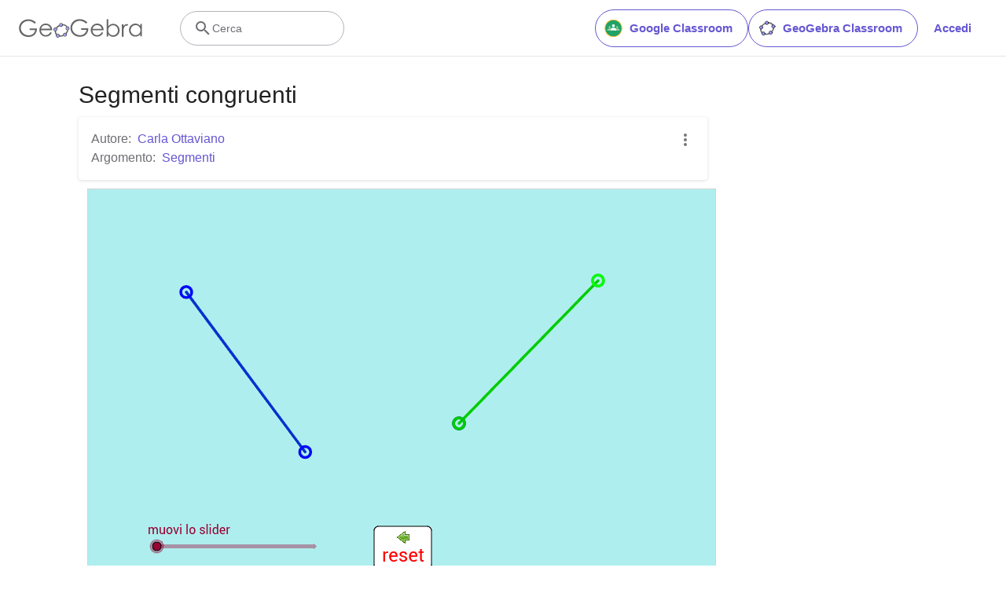

--- FILE ---
content_type: text/javascript
request_url: https://beta.geogebra.org/assets/js/i18n/m_it.70ee75a342bc327df43d.js
body_size: 55471
content:
"use strict";(self.__LOADABLE_LOADED_CHUNKS__=self.__LOADABLE_LOADED_CHUNKS__||[]).push([[905],{67715:e=>{e.exports=JSON.parse('{"400_msg":"Ci spiace, ma sembra esserci un problema con questa richiesta.","400_title":"Bad Request","401_msg":"Non hai l\'autorizzazione per accedere a questa pagina. Accedi per continuare.","401_title":"Non autorizzato","403_msg":"Non disponi dei permessi necessari per accedere a questa pagina","403_title":"Non autorizzato","404_link_msg":"Ti potrebbero interessare anche i seguenti collegamenti:","404_msg":"Ci spiace, ma non riusciamo a trovare la pagina che stai cercando","404_title":"Pagina non trovata","410_link_msg":"Prova qui:","410_msg":"Questa pagina è stata spostata","410_no_parent_link-title":"GeoGebra Classroom - Tutorial","410_no_parent_msg":"La risorsa originale di questa lezione è stata rimossa. Questa lezione non è più attiva.","410_no_parent_title":"Pagina spostata","410_title":"Pagina spostata","500_headline":"Errore interno del server","500_msg":"Ci spiace, ma abbiamo dei problemi sui server. Stiamo lavorando sodo per riportare tutto alla norma al più presto possibile.","500_title":"Errore interno del server","502_headline":"Gateway non valido","502_msg":"Il nostro sito Web non è al momento raggiungibile. Stiamo lavorando sodo per riportare tutto alla normalità al più presto possibile!","502_title":"Gateway non valido","503_headline":"In manutenzione","503_message-time":"Stiamo aggiornando il nostro sito Web per rendere la tua esperienza con GeoGebra ancora migliore. Saremo nuovamente attivi verso le {$1}. Grazie per la pazienza!","503_msg":"Stiamo aggiornando il nostro sito Web per rendere ancora migliore la tua esperienza con GeoGebra. Grazie per la pazienza!!","503_operation_blocked":"Non è stato possibile portare a termine l\'operazione perchè il sito Web è in manutenzione.","503_title":"In manutenzione","about.awards":"Premi","about.bannertext":"Rendiamo disponibile a studenti e insegnanti il software leader mondiale di matematica dinamica e le risorse create con esso, ovunque","about.body":"GeoGebra è un software di matematica dinamica per tutti i livelli educativi, che riunisce geometria, algebra, foglio di calcolo, grafici, statistica e analisi matematica in un singolo pacchetto, semplice e intuitivo. GeoGebra è anche una comunità in rapida espansione, che conta milioni di utenti appartenenti a quasi tutte le nazioni del mondo. GeoGebra è diventato il fornitore leader di software di matematica dinamica, e supporta l\'istruzione scientifica, tecnologica, il progetto STEM e le innovazioni didattiche a livello globale.","about.body.paragraph_01":"GeoGebra è un software di matematica dinamica per tutti i livelli educativi, che riunisce in un singolo motore geometria, algebra, foglio di calcolo, statistica, grafici e analisi. Inoltre GeoGebra offre una piattaforma online contenente più di 1 milione di risorse didattiche gratuite, create dalla nostra comunità multilingue. Tali risorse possono essere condivise anche sulla nostra piattaforma collaborativa, GeoGebra Classroom, in cui i progressi degli studenti possono essere monitorati in tempo reale.","about.body.paragraph_02":"GeoGebra è una comunità di milioni di utenti di tutto il mondo. È diventato il principale software di matematica dinamica a livello mondiale al servizio della formazione in scienza, tecnologia, ingegneria e matematica (STEM) e dell\'innovazione nelle metodologie didattiche. Il motore matematico di GeoGebra  alimenta centinaia di siti didattici in tutto il mondo, con applicazioni che spaziano dalle semplici dimostrazioni a sistemi integrati per la valutazione degli studenti online.","about.body.paragraph_03":"Nel 2021, {$1} che conta centinaia di milioni di studenti sulle proprie piattaforme educative. Le app di GeoGebra, le risorse per la classe, GeoGebra Classroom e altre funzionalità continueranno ad essere disponibili al pubblico gratuitamente. GeoGebra continua ad operare come unità indipendente all\'interno del gruppo BYJU’S, diretta dal gruppo dei propri fondatori e sviluppatori originali.","about.body.paragraph_03.linktext":"GeoGebra è diventato parte della famiglia BYJU’S","about.facts.fact_01":"App per algebra, geometria e calcolo simbolico","about.facts.fact_02":"Interfaccia semplice e intuitiva, ma con molte potenti funzionalità","about.facts.fact_03":"Strumento di sviluppo per creare risorrse interattive su pagine Web","about.facts.fact_04":"Disponibile in varie lingue, per i milioni di nostri utenti in tutto il mondo","about.facts.fact_05":"Software open source {$1}","about.facts.fact_05.linktext":"liberamente disponibile per uso non commerciale","about.facts.header":"In breve","about.header":"Cos\'è GeoGebra?","admin-restore.description":"Utilizza questo modulo per ripristinare una risorsa eliminata in precedenza. Devi inserire la chiave di condivisione esatta del materiale.","admin-restore.error":"Non è possibile ripristinare la risorsa {$1}.","admin-restore.label":"ID della risorsa","admin-restore.show":"Mostra","admin-restore.submit":"Ripristina","admin-restore.success":"La risorsa {$1} è stata ripristinata correttamente.","admin-restore.title":"Ripristina una risorsa","admin.control.description":"Elenco dei collegamenti alle attività di amministrazione o moderazione","admin.control.title":"Pannello di controllo Amministrazione","admin.delete-tags.title":"Elimina tag","admin.feature-resources.title":"Gestisci le risorse in evidenza","admin.manage-reports.title":"Gestione segnalazioni","admin.mass-email-successfully-sent":"Perfetto! E-mail inviate al gruppo di utenti","admin.predefined-tags.title":"Gestione tag predefiniti","admin.single-email-successfully-sent":"Perfetto! Controlla la Posta in arrivo dell\'account di posta del destinatario","admin.undelete-resources.title":"Ripristina una risorsa","admin.user-management.title":"Gestione utenti","ajax.copied_to_clipboard":"Messaggio copiato negli Appunti del sistema","ajax.error_copy":"Copia messaggio di errore","ajax.network_error":"Si è verificato un errore di connessione. Riprova più tardi.","ajax.not_authorized_error":"Non autorizzato","ajax.retry":"Riprova","ajax.server_error":"Ci sono problemi con i server","anonymize-answers.anonymize":"Nascondi nomi","anonymize-answers.show-names":"Mostra nomi","anonymize-answers.student-number":"Studente {$1}","app_section.classic_apps":"App classiche","app_section.more_apps":"Altre app","app_section.more_great_apps":"Altre fantastiche app","app_section.new_math_apps":"Nuove app di matematica","app_section.offline_apps":"App offline","app_section.powerful_math_apps":"App per la matematica","app_section.ready_for_tests":"Pronto per i test","applet-element.load-geogebra":"Avvia l\'applet","apps.3d":"Calcolatrice 3D","apps.3d.description":"Grafici di funzioni e superfici 3D e geometria 3D con la nostra app 3D gratuita","apps.ar":"Realtà Aumentata","apps.ar.description":"La matematica 3D nel mondo reale con GeoGebra Realtà Aumentata!","apps.calculator":"Calcolatrice scientifica","apps.cas":"Calcolatrice CAS","apps.cas.description":"Risolvi equazioni, sviluppa e scomponi espressioni, calcola derivate e integrali","apps.classic":"GeoGebra Classico","apps.classic-v":"GeoGebra Classico {$1}","apps.classic5.description":"App gratuita con strumenti per geometria, foglio di calcolo, probabilità e CAS","apps.classic6.description":"App gratuita con strumenti per geometria, foglio di calcolo, probabilità e CAS","apps.exam":"GeoGebra agli Esami","apps.exam-page":"hvtasyxw","apps.geometry":"Geometria","apps.geometry.description":"Cerchi, angoli, trasformazioni... con la nostra app di geometria gratuita","apps.graphing":"Calcolatrice grafica","apps.graphing.description":"Grafici di funzioni e dati, esplora equazioni con la nostra app grafica gratuita","apps.notes":"Note","apps.probability":"Probabilità","apps.scientific":"Calcolatrice scientifica","apps.spreadsheet":"Foglio di calcolo","apps.suite-calculator":"Suite Calcolatrici","apps.suite.description":"Esplora funzioni, risolvi equazioni, crea figure geometriche e oggetti 3D.","banner.classroom_resources":"Risorse della comunità","banner.community-resources":"Risorse della comunità","banner.graphing":"Disegna un grafico","banner.math-resources":"Math Resources","banner.suite-calculator":"Avvia Calcolatrice","bbcode-tags.error":"Ci spiace, si è verificato un errore nella visualizzazione di questo testo","book-outline.hide":"Nascondi","book-outline.title":"Contenuti","book-title.empty-book-subtitle":"This Book does not contain any resources.","book-title.empty-book-title":"Empty book","book-title.table_of_contents":"Sommario","book.copy":"Copia Libro","book.edit":"Modifica Libro","card.no_title":"Senza titolo","category.class":"Classe","category.collection":"Collezione","category.game":"Gioco","category.practice":"Esercizio","category.tutorial":"Tutorial","comment.add-comment-error":"Si sono verificati problemi con l\'invio dei commenti","comment.confirm.delete.message":"Vuoi davvero eliminare questo commento? Questa operazione è irreversibile","comment.placeholder":"Aggiungi un commento","comment.show-previous":"Mostra i commenti precedenti","content-pages.all-community-resources.title":"Guarda tutte le risorse della comunità","content-pages.all-resources.description":"Explore the wide range of resources created by the GeoGebra Content Team to support your students\' learning needs","content-pages.all-resources.title":"All Resources","content-pages.breadcrumbs.root":"Math","content-pages.community-resources.cta":"Esplora","content-pages.community-resources.description":"Esplora una collezione di più di un milione di attività, esercizi e lezioni per la matematica e le scienze, create con passione e attenzione dalla comunità globale di GeoGebra. Immergiti nelle infinite possibilità che ti aspettano.","content-pages.community-resources.image-alt":"Un\'illustrazione che mostra una rete interconnessa di utenti di tutto il mondo","content-pages.community-resources.title":"Risorse della comunità","content-pages.footer.community-resources":"Risorse della comunità","content-pages.footer.contact-us":"Contact us:","content-pages.footer.download-text":"Scarica le nostre app qui:","content-pages.footer.help":"Centro assistenza","content-pages.footer.materials":"Risorse della comunità","content-pages.footer.math-resources":"Math Resources","content-pages.interlinking.title":"Argomenti correlati","content-pages.recommended-resources":"Highlighted Resources","content-pages.recommended-resources.description":"Check out some fun and interactive examples handpicked by our staff","content-pages.strand-cards.resource-count":"{$1} Resources","content-pages.strand-cards.see-all":"See All","create-button.create":"Crea","create_lesson_dialog.allow-check-answers":"Gli studenti possono visualizzare le risposte corrette","create_lesson_dialog.cancel-button":"Annulla","create_lesson_dialog.create-button":"Crea","create_lesson_dialog.empty-lesson-title":"Inserisci il titolo","create_lesson_dialog.info-create-class":"Crea una lezione a partire da un\'attività","create_lesson_dialog.info-review-work":"Controlla il loro lavoro in tempo reale","create_lesson_dialog.info-share-with-students":"Condividi con i tuoi studenti","create_lesson_dialog.name":"Nome","create_lesson_dialog.next-button":"Avanti","create_lesson_dialog.subtitle":"Crea una lezione e controlla il lavoro dei tuoi studenti in tempo reale","create_lesson_dialog.title":"Nuova lezione","create_lesson_dialog.title-extended":"Crea una nuova lezione","delete-lesson-button.error":"Si è verificato un problema durante l\'eliminazione della lezione.","delete-lesson-button.message":"Confermi di volere eliminare questa lezione? La lezione verrà eliminata anche per gli studenti.","delete-lesson-button.student-message":"Confermi di volere rimuovere questa lezione dal tuo profilo? Le tue risposte non saranno eliminate per l\'insegnante.","delete-lesson-button.success":"La lezione \'{$1}\' è stata eliminata correttamente.","delete-material-button.error":"Si è verificato un problema durante l\'eliminazione della risorsa.","delete-material-button.success":"La risorsa \'{$1}\' è stata eliminata correttamente.","download.all-download-options":"Tutte le opzioni di download","download.app-cas-description":"Risolve equazioni, scompone e sviluppa espressioni, calcola derivate e integrali","download.app-math-solver.description":"Scatta una foto del tuo esercizio di matematica. Ottieni soluzioni passo a passo con spiegazioni, ed esercitati su problemi simili.","download.app-math-solver.title":"Math Solver","download.app-mathpractice-description":"Risolvi problemi algebrici passo a passo e ottieni aiuto e feedback in tempo reale","download.app-notes-description":"App gratuita per creare note con grafici interattivi, presentazioni, immagini e video","download.app-scientific-description":"Calcoli con frazioni, funzioni esponenziali, statistica e molte altre applicazioni","download.app-suite-description":"Calcolatrice grafica per Algebra, Geometria, 3D e altre applicazioni.","download.calculator-features-2d-graphing":"Grafici 2D","download.calculator-features-3d-graphing":"Grafici 3D","download.calculator-features-geometric-constructions":"Costruzioni geometriche","download.calculator-features-numeric-calculations":"Calcoli numerici","download.calculator-features-probability-calculator":"Calcolatrice di Probabilità","download.calculator-features-section":"Quale calcolatrice scelgo?","download.calculator-features-spreadsheet":"Foglio di calcolo","download.calculator-features-symbolic-calculations":"Calcolo simbolico","download.calculator-features-table-of-values":"Tabella di valori","download.calculator-features-title":"Caratteristiche","download.calculator-features-vectors-matrices":"Vettori e matrici","download.calculators-not-sure":"Vuoi altre informazioni?","download.classic5-subtitle":"Stai creando risorse avanzate con GeoGebra?","download.classic5-title":"Classico 5 per le funzionalità avanzate","download.download":"Scarica","download.for-android":"Scarica da Google Play","download.for-chromeos":"Scarica per ChromeOS","download.for-ios":"Scarica da App Store","download.for-linux":"Download for Linux","download.for-mac":"Scarica per macOS","download.for-windows":"Scarica per Windows","download.hero-section-description":"Scopri le nostre calcolatrici gratuite e le app per la matematica e le scienze, disponibili per qualsiasi dispositivo e sistema operativo. Inizia provando la nostra Suite Calcolatrici, che le raccoglie tutte.","download.hero-section-title":"App GeoGebra","download.meta-description":"Scopri le nostre calcolatrici gratuite e le app per imparare la matematica e le scienze, disponibili per qualsiasi dispositivo e sistema operativo","download.mobile_apps":"App per dispositivi mobili","download.more-info-api-description":"Questa pagina descrive le API GeoGebra, per interagire con GeoGebra usando JavaScript","download.more-info-api-link":"API delle app GeoGebra","download.more-info-api-title":"API JavaScript","download.more-info-embed-description":"Tutto ciò che hai bisogno di sapere per incorporare le app GeoGebra Apps nel tuo sito Web.","download.more-info-embed-link":"Opzioni per l\'incorporamento","download.more-info-embed-title":"Incorporare le app GeoGebra","download.more-info-install-description":"Raccolta completa di tutti i file di installazione per Windows, macOS, Linux e altro.","download.more-info-install-title":"Opzioni di installazione","download.more_info":"Altre informazioni","download.online-apps-title":"App online per la didattica","download.page-title":"Calcolatrici e app GeoGebra - Scarica gratis","download.start":"Avvia","download.start-in-browser":"Avvia nel browser","download.subtitle":"App GeoGebra gratuite per iOS, Android, Windows, Mac, Chromebook e Linux","download.tests-button":"Scopri di più sulla modalità esame","download.tests-description":"Stai cercando un\'app che sia conforme ai regolamenti sugli esami nella tua nazione o regione? Noi siamo in grado di offrire Modalità Esame di diverso tipo, che possono essere uno strumento valido sia per gli insegnanti che per gli studenti durante gli esami tradizionali su carta, pur garantendo la restrizione dell\'accesso a Internet a ad altri software.","download.tests-title":"GeoGebra agli esami","download.title":"Scarica le app GeoGebra","download.win11_statement":"GeoGebra è completamente supportato in Windows 11 (app comprese).","enter-lesson-name.sign-in":"Accedi al tuo account","enter-lesson-name.welcome.title":"Benvenuti a {$1} {$2}","enter-lesson.back-to-sign-in-options":"Torna alle opzioni di accesso","enter-lesson.class-content":"Contenuti della lezione","enter-lesson.class-title":"Titolo della lezione","enter-lesson.classroom-activities":"Trova attività per la tua classe","enter-lesson.classroom-more":"Altro su Classroom","enter-lesson.classroom-tutorial":"Scopri di più su Classroom","enter-lesson.classroom-tutorial-short":"Scopri di più","enter-lesson.code":"Inserisci il codice della tua lezione","enter-lesson.code.placeholder":"Codice","enter-lesson.continue":"Continua senza autenticazione","enter-lesson.error_enter_code":"Inserisci un codice","enter-lesson.error_enter_name":"Inserisci il tuo nome","enter-lesson.error_not_found":"Impossibile trovare una lezione con questo codice.","enter-lesson.error_something_went_wrong":"Si è verificato un problema durante l\'accesso alla lezione.","enter-lesson.google.page-title":"{$1} - GeoGebra Classroom","enter-lesson.info_anonymous":"Non puoi continuare il tuo lavoro dopo avere lasciato la lezione.","enter-lesson.info_sign_in":"Unisciti alla classe con il tuo account GeoGebra per potere continuare il tuo lavoro in qualsiasi momento.","enter-lesson.join":"Conversazioni dal vivo con strumenti matematici interattivi","enter-lesson.join.subtitle":"Inserisci il codice della lezione e unisciti a GeoGebra Classroom per provare conversazioni dal vivo utilizzando strumenti interattivi per la matematica","enter-lesson.name":"Nome","enter-lesson.name.label":"Inserisci il tuo nome","enter-lesson.next":"Partecipa","enter-lesson.not_name":"Non sei {$1}? Disconnetti","enter-lesson.or":"oppure","enter-lesson.page-title":"GeoGebra Classroom – Conversazioni dal vivo con strumenti matematici interattivi","enter-lesson.start":"Avvia","enter-lesson.subtitle-1":"Partecipa alla lezione {$1}","enter-lesson.subtitle-2":"Accedi al tuo account.","enter-lesson.welcome":"Benvenuti su {$1}","enter-lesson.welcome.title":"Benvenuti!","error.google-classroom.courses.readonly":"Visualizzare le tue classi di Google Classroom","error.google-classroom.coursework.me":"Visualizzare, creare e modificare attività didattiche contenenti verifiche, domande e voti","error.google-classroom.coursework.students":"Gestire le attività didattiche e i voti degli studenti nelle classi di Google Classroom in cui insegni, e visualizzare attività e voti delle classi che amministri.","error.google-classroom.description":"L\'utilizzo di alcune funzionalità di GeoGebra necessita dell\'accesso al tuo account Google","error.google-classroom.rosters.readonly":"Visualizzare i tuoi elenchi delle classi di Google Classroom","error.google-classroom.title":"GeoGebra non ha accesso al tuo account Google","error.headline":"Oops!","error.mass-mail-invalid-language-code":"Sending mass email failed due to invalid language code/locale.","error.subtitle":"Try going back to Homepage or Contact us for more information.","error.unexpected":"Si è verificato un errore inatteso","error_code":"Codice di errore: {$1}","error_contact":"Se hai bisogno di aiuto vai a","error_dialog.reload_page":"Ricarica la pagina","error_dialog.stay":"Rimani","exploration":"Esplorazione","favorites.no_materials":"Al momento non ci sono risorse preferite","filter.filter_by":"Filtra per","filter.type_any":"Tutti i tipi di risorse","filter.type_book":"Libri","filter.type_ggb":"Attività","filter.type_lesson":"Lezioni","filter.type_ws":"Attività","filterable-multi-select-list.no-matching-results":"Nessun risultato corrispondente","folder-create-modal.cancel":"Annulla","folder-create-modal.create":"Crea","folder-create-modal.err_invalid_title":"Il nome della cartella è troppo lungo.","folder-create-modal.name":"Nome","folder-create-modal.title":"Nuova cartella","folder-create-modal.untitled":"senza titolo","folder-delete-dialog.error":"Si è verificato un problema durante l\'eliminazione della cartella.","folder-delete-dialog.not-empty.text":"Impossibile eliminare la cartella, perchè non è vuota.","folder-delete-dialog.not-empty.title":"Impossibile eliminare la cartella","folder-delete-dialog.success":"{$1} è stata eliminata.","folder-delete-dialog.text":"Vuoi eliminare questa cartella?","folder-delete-dialog.title":"Elimina","folder-rename-form.cancel":"Annulla","folder-rename-form.submit":"OK","folder-rename-form.success":"La cartella è stata rinominata in \\"{$1}\\".","folder-rename-form.title":"Rinomina","folder.error":"Sorry, something went wrong while trying to fetch the folder.","footer-nav.next":"Successivo","footer-nav.previous":"Precedente","footer.about":"Informazioni","footer.apps":"App","footer.classroom":"GeoGebra Classroom","footer.learn-geogebra":"Impara a usare GeoGebra","footer.learn-geogebra-page":"hzxchzdn","frontpage.main_title":"GeoGebra per insegnare e imparare la matematica","frontpage.subtitle":"Strumenti digitali gratuiti per le attività didattiche, i grafici, la geometria, la lavagna digitale collaborativa e molto altro ancora!","frontpage.title":"GeoGebra - gli strumenti gratuiti per la matematica preferiti al mondo, utilizzati da più di 100 milioni di studenti e insegnanti","general-dialog.cancel":"Annulla","general-dialog.dismiss":"Ignora e chiudi","general-dialog.gotit":"Capito!","general-dialog.ok":"OK","general.apps_api":"API delle app","general.apps_embedding":"Incorporare le app","general.cancel":"Annulla","general.close":"Chiudi","general.copy":"Copia","general.delete":"Elimina","general.done":"Fine","general.drag_message":"Trascina foto o collegamenti qui","general.edit":"Modifica","general.edit_profile":"Modifica profilo","general.folder":"Cartella","general.ggb.tutorials":"Tutorial di GeoGebra","general.help":"Guida","general.more.downloads":"Altri download","general.move_to":"Sposta in","general.or":"oppure","general.partners":"Partner","general.post":"Post","general.rename":"Rinomina","general.save":"Salva","general.settings":"Impostazioni","general.team":"Team","general.visibility_O":"Pubblico","general.visibility_P":"Privato","general.visibility_S":"Condiviso con collegamento","general.visibility_U":"Visibilità sconosciuta","generic_error.more_information":"Altri dettagli","generic_error.stacktrace":"Errore stacktrace","geogebra.start":"Avvia GeoGebra","geogebra.upload":"Carica...","ggb-element.press_enter_to_load":"Premi Invio per avviare l\'attività","google-api.sign-in.error":"L\'accesso con Google ha dato il seguente errore: {$1}","google-classroom-form.go-to-classroom":"Vai a Google Classroom","google-classroom-form.success":"Creato correttamente","grades.5-6.chip-text":"Schulstufe 5-6","grades.5-6.chip-text-mobile":"Stufe 5-6","grades.5-6.h1":"Sekundarstufe 1: 5.-6. Schulstufe","grades.5-6.short-title":"Sekundarstufe 1","grades.7-8.chip-text":"Schulstufe 7-8","grades.7-8.chip-text-mobile":"Stufe 7-8","grades.7-8.h1":"Sekundarstufe 1: 7.-8. Schulstufe","grades.7-8.short-title":"Sekundarstufe 1","grades.grades.description":"Find free, ready-to-use math resources for grades 4-8 to enhance student exploration and practice!","grades.grades.h1":"Grades","grades.grades.img-alt-text":"no image yet","grades.grades.meta-description":"Explore our collection of over {$1} free ready-to-use resources to exploration and practice math by grade level. Easily share and access the resources from one convenient location. Enhance your teaching and make learning more effective with our ready-to-use resources!","grades.grades.title":"Math Resources for Grade 4-8 - GeoGebra","grades.high-school.chip-text":"GRADES 9-12","grades.high-school.chip-text-mobile":"GR. 9-12","grades.high-school.h1":"High School (Grades 9-12)","grades.high-school.short-title":"High School","grades.middle-school.chip-text":"GRADES 6-8","grades.middle-school.chip-text-mobile":"GR. 6-8","grades.middle-school.description":"Discover free and interactive middle school math resources for Grades 6-8 with GeoGebra. Enhance your students\' learning experience with ready-to-use materials.","grades.middle-school.h1":"Middle School (Grades 6-8)","grades.middle-school.img-alt-text":"Visual representation of middle school grades 6, 7 and 8.","grades.middle-school.meta-description":"Empower your middle school students with GeoGebra\'s collection of over {$1} free and ready-to-use math resources for grades 6-8. Explore and practice math concepts with interactive and engaging materials. Improve math proficiency and increase student engagement with GeoGebra\'s resources!","grades.middle-school.short-title":"Middle School","grades.middle-school.title":"Learn Middle School Math - GeoGebra","grades.upper-elementary.chip-text":"GRADES 4-5","grades.upper-elementary.chip-text-mobile":"GR. 4-5","grades.upper-elementary.description":"Discover free and interactive upper elementary math resources for Grades 4-5 with GeoGebra. Enhance your students\' learning experience with ready-to-use materials.","grades.upper-elementary.h1":"Upper Elementary (Grades 4-5)","grades.upper-elementary.img-alt-text":"Visual representation of upper elementary school grades 4 and 5.","grades.upper-elementary.meta-description":"Empower your upper elementary students with GeoGebra\'s collection of over {$1} free and ready-to-use math resources for grades 4-5. Explore and practice math concepts with interactive and engaging materials. Improve math proficiency and increase student engagement with GeoGebra\'s resources!","grades.upper-elementary.short-title":"Upper Elementary","grades.upper-elementary.title":"Learn Upper Elementary Math - GeoGebra","group-list-dialog.no-groups":"Non disponi di gruppi tra cui effettuare una scelta. Crea un nuovo gruppo.","group-list-dialog.title":"Scegli Gruppo","group.members":"{$1} Membri","groupcard.confirm.delete.message":"Confermi di volere eliminare il Gruppo {$1}?","groupcard.confirm.leave.message":"Vuoi davvero lasciare il Gruppo {$1}?","groupcard.delete.error.message":"Ci spiace, ma non è stato possibile eliminare il Gruppo","groupcard.deleted.message":"Il Gruppo {$1} è stato eliminato!","groupcard.leave":"Lascia","groupcard.leave.error.message":"Ci spiace, ma non è stato possibile lasciare il Gruppo.","groupcard.leftthegroup.message":"Hai lasciato il Gruppo {$1}.","groupcard.no_rights":"Non disponi dei diritti relativi a questo Gruppo","header.SignInError":"Accesso non riuscito - Riprova","header.button.join-classroom.title":"Partecipa alla lezione","header.calculators.3d-calculator.description":"Grafici e calcoli con oggetti e funzioni 3D","header.calculators.apps.link":"Informazioni di base sulle app GeoGebra","header.calculators.calculator-suite.description":"Esplora le funzioni, risolvi equazioni e costruisci oggetti geometrici","header.calculators.geometry.description":"Esplora i concetti e le costruzioni geometriche in un ambiente dinamico","header.calculators.graphing-calculator.description":"Visualizza equazioni e funzioni in grafici e diagrammi interattivi","header.calculators.notes.description":"Scopri la nostra app online per creare note e presentazioni contenenti grafici, immagini e molto altro ancora","header.calculators.scientific-calculator.description":"Risolvi calcoli con frazioni, calcoli statistici e con funzioni esponenziali","header.dropdown.calculators.title":"Calcolatrici","header.image_change":"Cambia","header.label.go-to-profile":"Vai al tuo profilo","header.label.search":"Cerca","header.label.search-resources":"Cerca le risorse","header.resources.algebra.description":"Utilizzare i simboli per risolvere equazioni e definire modelli","header.resources.arithmetic.description":"Esercitazioni sulle operazioni elementari: addizione, sottrazione, moltiplicazione e divisione","header.resources.calculus.description":"Investigare successioni e serie, risolvere equazioni differenziali","header.resources.functions.description":"Studiare le relazioni matematiche tra gli oggetti di due insiemi","header.resources.geometry.description":"Esplorare forme, dimensioni e relazioni tra oggetti matematici nello spazio","header.resources.measurement.description":"Quantificare e confrontare lunghezze, pesi e volumi","header.resources.number-sense.description":"Comprendere i numeri, le relazioni tra di essi e applicare il ragionamento numerico","header.resources.operations.description":"Applicare le operazioni elementari: addizione, sottrazione, moltiplicazione, divisione","header.resources.probability-statistics.description":"Analizzare i concetti di probabilità e incertezza di eventi e risultati","header.resources.resources.link":"Inizia a esplorare le nostre risorse","header.resources.trigonometry.description":"Studiare angoli, triangoli, funzioni trigonometriche e rapporti","header.search_placeholder":"Cerca risorse","header.signin":"Accedi","header.signout":"Disconnetti","iframe.open_in_new_tab":"Apri il collegamento in una nuova scheda","iframe.page_not_loaded":"Non è stato possibile caricare la pagina. Prova ad aprirla direttamente utilizzando il pulsante qui sotto.","iframe.taking_long":"Ci spiace, ma l\'operazione ci sta mettendo più tempo del previsto…","image-chooser.not_supported_format":"Formato di file non supportato","image.chooser.minimum.resolution":"Risoluzione minima: {$1} × {$2} pixel²","image.chooser.too.small":"L\'area selezionata è troppo piccola.","image.save.error":"Si è verificato un errore durante il salvataggio dell\'immagine. Riprova.","interlinking.discoverTopics":"Scopri gli argomenti","interlinking.relatedTopics":"Argomenti correlati","interlinking.title.discover":"Scopri le risorse","interlinking.title.new":"Nuove risorse","join-classroom.title":"Unisciti alla lezione!","keycloak.update-password-link-label":"modifica","keycloak.update-password-message":"Attenzione: è necessario aggiornare la tua password. Seleziona $1 prima di accedere","landing-page.benefits.calculators-description":"Scopri le nostre calcolatrici, progettate per promuovere una didattica basata sull\'esplorazione e sulla scoperta. Facilissime da utilizzare, ma in grado di calcolare e visualizzare operazioni di qualsiasi livello, anche 3D.","landing-page.benefits.calculators-title":"Esplora la matematica con le nostre calcolatrici gratuite","landing-page.benefits.classroom-description":"La nostra piattaforma per la didattica Classroom consente agli insegnanti di controllare in tempo reale il progresso degli studenti e di fornire loro un feedback individuale per un\'esperienza didattica personalizzata, incoraggiando e facilitando la partecipazione attiva e la discussione.","landing-page.benefits.classroom-title":"Coinvolgi i tuoi studenti","landing-page.benefits.community-resources-description":"Scopri una ricca collezione di più di 1 milione di risorse interattive gratuite per la matematica e le scienze, create da insegnanti e appassionati di tutto il mondo.","landing-page.benefits.math-practice-button-label":"Esplora Math Practice","landing-page.benefits.math-practice-description":"Il nostro strumento Math Practice offre agli studenti un modo completamente nuovo per imparare e comprendere i meccanismi dell\'algebra. Il feedback e i suggerimenti in tempo reale consentono agli studenti di acquisire sicurezza nella risoluzione di problemi di aritmetica e algebra, come la semplificazione di espressioni algebriche o la risoluzione di equazioni di primo grado.","landing-page.benefits.math-practice-title":"Risolvi problemi passo per passo","landing-page.benefits.resources-description":"Prova le nostre attività di esplorazione per scoprire i concetti matematici fondamentali, poi usa le nostre attività di pratica per sviluppare e padroneggiare le competenze acquisite.","landing-page.benefits.resources-title":"La matematica diventa interattiva","landing-page.benefits.subtitle":"Insegnanti e studenti","landing-page.curated-from-grade-4-to-8":"Creati da GeoGebra per studenti dai 9 ai 18 anni","landing-page.explore-classroom-cta":"Esplora Classroom","landing-page.geogebra-tools.subtitle":"Strumenti e risorse di GeoGebra","landing-page.get-started.cta":"Crea un account","landing-page.get-started.paragraph":"Crea un account gratuito che ti consentirà di salvare i tuoi progressi in tempo reale, oltre che garantirti l\'accesso a migliaia di risorse per la matematica, che potrai personalizzare e condividere.","landing-page.get-started.title":"Inizia a utilizzare GeoGebra ora","landing-page.hero-image-alt":"Illustrazione che mostra studenti e insegnanti che interagiscono con una app di matematica GeoGebra","landing-page.main-geogebra.description":"GeoGebra è molto di più di una raccolta di strumenti gratuiti per fare matematica. È una piattaforma che mette in contatto insegnanti, appassionati e studenti, offrendo loro un modo nuovo per esplorare e imparare la matematica.","landing-page.main-geogebra.title":"Insegna e impara la matematica in modo intelligente","landing-page.our-features.classroom-collab-alt":"icona che mostra un insegnante e 2 studenti con un fumetto che mostra che stanno discutendo tra di loro","landing-page.our-features.classroom-collab-description":"Lezioni di matematica interattiva con materiali GeoGebra. Supporto all\'integrazione con vari tipi di LMS.","landing-page.our-features.classroom-collab-title":"Classe collaborativa","landing-page.our-features.community-resources-description":"Raccolta di attività, esercizi, lezioni e giochi gratuiti su argomenti di matematica e scienze, creati dalla Comunità.","landing-page.our-features.explore-all-button":"Esplora","landing-page.our-features.ggb-exam-mode-alt":"Cerchio diviso in quattro parti di un puzzle, due sono vuoti e gli altri due contengono rispettivamente la lettera X e un punto di domanda","landing-page.our-features.header":"Cosa offriamo","landing-page.our-features.math-calculators-alt":"icona che mostra i simboli di sottrazione, somma, moltiplicazione (e divisione, ma nascosto) in una griglia, con un simbolo di uguaglianza fluttuante sopra di essa","landing-page.our-features.math-calculators-description":"Strumenti gratuiti per la didattica interattiva e per gli esami. Disponibili per tutte le piattaforme.","landing-page.our-features.math-calculators-title":"Calcolatrici e app per la matematica","landing-page.our-features.math-practice-description":"Ottieni supporto mirato nello svolgimento passo a passo di esercizi interattivi, per esplorare percorsi risolutivi diversi e acquisire sicurezza nella soluzione dei problemi algebrici","landing-page.our-features.math-practice-link":"Provalo","landing-page.our-features.math-practice-title":"Math Practice","landing-page.our-features.math-resources-alt-text":"icona che mostra un tablet con un triangolo, un simbolo di somma e un cerchio che fluttuano in primo piano","landing-page.our-features.math-resources-description":"La nostra nuova collezione di risorse GeoGebra per la matematica dalla scuola primaria alle superiori è stata creata e curata in dettaglio dal nostro team di esperti di didattica.","landing-page.our-features.math-solver-description":"Scatta una foto del tuo esercizio di matematica. Ottieni soluzioni passo a passo con spiegazioni, ed esercitati su problemi simili.","landing-page.our-features.math-solver-title":"Math Solver","landing-page.our-mission.cta":"Informazioni","landing-page.our-mission.description":"La nostra missione è di mettere a disposizione degli insegnanti i migliori strumenti che consentano ai propri studenti di sviluppare ed esprimere al meglio il loro potenziale.  Offriamo molto più di una semplice collezione di strumenti: ci impegniamo a collegare tra loro gli appassionati del mondo della didattica, per offrire un approccio innovativo all\'insegnamento, all\'esplorazione e all\'apprendimento della matematica.","landing-page.our-mission.photo-alt":"Fotografia del Team di GeoGebra","landing-page.our-mission.title":"La nostra missione","landing-page.recommended-math-resources":"Risorse di matematica consigliate:","landing-page.testimonials.image-alt":"Immagine del profilo","landing-page.testimonials.title":"Apprezzato da milioni di insegnanti e studenti in tutto il mondo","language-switcher.choose":"Lingua","language-switcher.description":"Seleziona la tua lingua preferita dall\'elenco:","language-switcher.title":"Seleziona una lingua","lesson-banner.join":"Partecipa alla lezione su {$1} inserendo il codice","lesson-banner.join-code":"o inserendo il codice in {$1}","lesson-banner.join-link":"Partecipa alla lezione su {$1}","lesson-context-menu.students_view":"Apri la vista studente","lesson-context-menu.students_view_geogebra":"Apri la vista studente in GeoGebra","lesson-context-menu.tutorial":"Tutorial","lesson-context-menu.view_original":"Visualizza l\'originale","lesson-header.lessons":"Classroom","lesson-routes.class-overview":"Panoramica della lezione","lesson-share-button-tooltip.description":"Assegna alle tue classi Google, crea una lezione GeoGebra e molto altro.","lesson-share-button-tooltip.headline":"Assegnazione facile","lesson-student-header.no-saving":"Questa è solo un\'anteprima, e non sarà salvata.","lesson-student-header.no-saving-google-classroom":"Il compito è già stato consegnato, quindi ulteriori modifiche non saranno salvate.","lesson-student-header.saved":"Tutte le modifiche sono state salvate","lesson-student-header.saved_tooltip":"Ogni modifica applicata verrà salvata automaticamente","lesson-student-header.saving":"Salvataggio in corso…","lesson.download.error":"An error occurred while trying to download your work. Please try again","lessons.check-out":"Dai un\'occhiata alle nostre risorse","lessons.create":"Crea una lezione con la nostra nuova lavagna interattiva digitale","lessons.create-lesson":"Crea lezione","lessons.explore-whiteboard":"Esplora l\'app della lavagna digitale","lessons.join":"Unisciti alla tua lezione!","lessons.looking-for-activites":"Stai cercando attività didattiche già pronte?","lessons.never-used":"Non hai mai utilizzato GeoGebra Note prima d\'ora?","lessons.students":"Studenti","lessons.teachers":"Insegnanti","license.header":"You are free to copy, distribute and transmit GeoGebra for non-commercial purposes","loadMore.button":"Carica altro","login-dialog.account-signin":"Accedi con un account GeoGebra","login-dialog.create_account":"Crea account","login-dialog.existing_account":"Con account esistente di","login-dialog.external-not-found.error":"You are not a registered user. Please {$1}.","login-dialog.external-not-found.link":"create a GeoGebra account","login-dialog.external-not-found.message":"Questo utente non risulta collegato a un account GeoGebra. Vuoi creare ora un nuovo account?","login-dialog.external-others":"Altro","login-dialog.external-signin":"Accedi con {$1}","login-dialog.external.error":"Si è verificato un errore durante l\'accesso esterno: {$1}","login-dialog.forgot_password":"Password dimenticata?","login-dialog.geogebra_account":"Con un account GeoGebra","login-dialog.google.error":"Si è verificato un errore durante l\'accesso con Google: {$1}","login-dialog.microsoft.error":"Si è verificato un errore durante l\'accesso con Microsoft: {$1}","login-dialog.more":"Altri","login-dialog.new-account":"Prima volta su GeoGebra?","login-dialog.password":"Password","login-dialog.signin":"Accedi","login-dialog.signin-with":"Accedi con","login-dialog.too_many_times":"Troppi tentativi! Per favore attendi 60 secondi","login-dialog.user_banned":"Ci spiace, ma questo utente è stato bloccato dal nostro sistema automatico di controllo. Inviate la vostra richiesta di sblocco, indicando il vostro nome utente qui: https://reddit.com/r/geogebra","login-dialog.username":"Nome utente","login-dialog.username_password_required":"Inserisci il nome utente e la password","login-dialog.wrong_username_password":"Username o password non sono corretti","maintenance-banner.message-active":"Ci spiace, ma al momento il sito è in manutenzione e sono attive solo le funzionalità di base. Torneremo operativi al più presto possibile. Grazie per la pazienza","maintenance-banner.message-active-time":"Ci spiace, ma al momento il sito è in manutenzione e sono attive solo le funzionalità di base. Torneremo pienamente operativi in circa {$1}.  Grazie per la pazienza.","maintenance-banner.message-announcement":"Il giorno {$1} è prevista una manutenzione del sito, per aggiungere ulteriori funzionalità. Grazie per la pazienza.","maintenance-banner.message-announcement-duration":"Attenzione! Il giorno {$1} il sito sarà in manutenzione programmata per circa {$2} ore, per aggiungere nuove funzionalità. Grazie per la pazienza.","material-context-menu.edit_or_copy":"Questa attività è stata creata da \'{$1}\'. Vuoi modificare l\'attività originale o creare una copia personale?","material-context-menu.in_other_books":"Questa attività fa parte di uno o più Libri. Le modifiche saranno visibili in tutti i Libri. Vuoi modificare l\'attività originale, o creare una copia personale di questo Libro?","material.authors":"Autore:","material.category":"Categoria:","material.confirm.delete.message":"Confermi l\'eliminazione di questa risorsa?","material.explore-more.more-from-all-substrands":"More from These Topics","material.explore-more.more-from-substrand":"More from {$1}","material.explore-more.next":"Next Resources","material.explore-more.prerequisites":"Prerequisite Resources","material.explore-more.related":"Related Resources","material.explore-more.title":"Explore more","material.main_topics":"Main Topics","material.skills":"Skill:","material.topics":"Argomento:","material.type_book":"Libro","material.type_csv":"CSV (Comma-separated values)","material.type_ggb":"Attività","material.type_ggt":"Strumento","material.type_lesson":"Classe","material.type_link":"Collegamento","material.type_sound":"Suono","material.type_ws":"Attività","material_header.create_lesson":"Crea lezione","materialcard.addtobook":"Aggiungi a un Libro","materialcard.assign":"Assegna","materialcard.by-geogebra":"Di GeoGebra","materialcard.contextmenu":"Menu Opzioni","materialcard.create_lesson":"Crea lezione","materialcard.details":"Dettagli","materialcard.edit_details":"Modifica dettagli","materialcard.error.favorite":"Non è stato possibile aggiungere questa risorsa alle tue preferite","materialcard.error.unfavorite":"Non è stato possibile rimuovere questa risorsa dalle tue preferite","materialcard.favorite":"Aggiungi alle Preferite","materialcard.message.favorited":"La risorsa \'{$1}\' è stata aggiunta alle Preferite.","materialcard.message.unfavorited":"La risorsa \'{$1}\' è stata rimossa dalle Preferite.","materialcard.more-info":"More information:","materialcard.move_to":"Sposta in","materialcard.no_rights":"Non hai i permessi per accedere a questa risorsa","materialcard.openinwebapp":"Apri nell\'app","materialcard.publish":"Pubblica","materialcard.share":"Condividi","materialcard.share-geogebra-classroom":"GeoGebra Lesson","materialcard.share-google-classroom":"Google Classroom","materialcard.share-with-students":"Share it with your students:","materialcard.spanish-translation-available":"Spanish translation available","materialcard.student-link":"Student Link","materialcard.student-preview":"Anteprima studente","materialcard.translate":"Translate","materialcard.unfavorite":"Rimuovi dalle Preferite","materials.favorites":"Preferite","materials.featured":"Esplora","materials.yours":"Mie","meta-data.categories":"Categorie","meta-data.description":"Descrizione","meta-data.no_topics":"Seleziona argomenti","meta-data.select_categories":"Seleziona categorie","meta-data.topics":"Argomenti","metadata.verified-resource":"Verified resource","metadata.verified-resource-description":"This resource was reviewed for quality by the GeoGebra Team.","more.sort_by":"Ordina per","more.sort_by_created":"Creato","more.sort_by_modified":"Modificato","more.sort_by_relevance":"Magia","more.sort_by_title":"Titolo","move-dialog.cancel":"Annulla","move-dialog.error":"Si è verificato un problema durante lo spostamento della risorsa.","move-dialog.folder-error":"Si è verificato un problema durante lo spostamento della cartella.","move-dialog.move":"Sposta","move-dialog.success":"{$1} è stata spostata da {$2} a {$3}.","move-dialog.title":"Seleziona una cartella","multiple-choice-overview.student-answers":"Risposte degli studenti","multiple-choice.check":"Controlla la mia risposta ({$1})","multiple-choice.correct":"Perfetto! La tua risposta è corretta.","multiple-choice.final-check":"Ultimo tentativo *","multiple-choice.hide-correct-answers":"Nascondi le risposte corrette","multiple-choice.incorrect":"Oops! La tua risposta non è corretta","multiple-choice.label-correct":"Corretto","multiple-choice.label-incorrect":"Sbagliato","multiple-choice.partial":"Quasi! La tua risposta è parzialmente corretta.","multiple-choice.retry":"Riprova","multiple-choice.show-correct-answers":"Mostra le risposte corrette","multiple-choice.solution":"* Le soluzioni saranno visibili","multiple-choice.title":"Domanda a scelta multipla {$1}","no-result.favorites-explore-button":"Esplora le risorse","no-result.favorites-subtitle":"{$1} non ha ancora risorse preferite","no-result.favorites-subtitle-own":"Le tue risorse preferite per la classe saranno visualizzate qui","no-result.favorites-title":"Nessuna risorsa preferita disponibile","no-result.groups-join-create-button":"Unisciti a un gruppo o creane uno","no-result.groups-subtitle":"{$1} non ha ancora alcun gruppo","no-result.groups-subtitle-own":"I tuoi gruppi saranno visualizzati qui","no-result.groups-title":"Nessun gruppo disponibile","no-result.lesson-overview-no-students-subtitle":"Per iniziare, condividi il codice o il QR della lezione!","no-result.lesson-overview-no-students-title":"In attesa della partecipazione degli studenti...","no-result.lesson-overview-students-subtitle":"Gli studenti che si sono uniti alla lezione saranno visibili qui","no-result.lesson-overview-students-title":"Al momento non ci sono studenti","no-result.people-subtitle":"{$1} non è al momento seguito/a da nessuno","no-result.people-subtitle-followers":"Le persone che ti seguono saranno visualizzate qui.","no-result.people-subtitle-following":"Le persone che segui saranno visualizzate qui.","no-result.people-subtitle-own":"Le persone che segui e ti seguono saranno visualizzate qui.","no-result.people-title":"Nessuno","no-result.posts-subtitle":"{$1} non ha ancora pubblicato alcun post","no-result.posts-subtitle-own":"Crea il tuo primo post e condividi risorse con la comunità di GeoGebra","no-result.posts-title":"Nessun post disponibile","no-result.resource-subtitle":"{$1} non ha ancora risorse disponibili","no-result.resource-subtitle-bad-filter":"Scegli un\'altra opzione per i filtri.","no-result.resource-subtitle-own":"Aggiungi attività, libri o cartelle utilizzando il pulsante \\"Crea\\"","no-result.resource-title":"Nessuna risorsa disponibile","no-result.resource-title-no-activities":"Nessuna attività trovata","no-result.resource-title-no-books":"Nessun libro trovato","no-result.resource-title-no-lessons":"Nessuna lezione trovata","no-result.task-overview-results-subtitle":"I risultati degli studenti che hanno iniziato un esercizio saranno visibili qui.","no-result.task-overview-results-title":"Nessun risultato degli studenti","not-found.description":"Ci spiace, ma non è stato possibile trovare ciò che stavi cercando","not-found.title":"Ci spiace, ma qui non c\'è nulla","notification.follow.text":"Ti sta seguendo","notification.groupinvite.text":"Ti ha invitato al Gruppo: {$1}.","notification.grouppost.text":"Ha creato un nuovo post nel Gruppo: {$1}","notification.likepost.text":"Ha aggiunto \'Mi piace\' al tuo post: {$1}","notification.likepost.text.untitled":"Ha aggiunto \'Mi piace\' al tuo post","notification.materialpost.text":"Ha pubblicato una nuova risorsa","notification.newcoteacher.text":"Sei stato aggiunto/a come insegnante alla lezione: {$1}","notification.postcomment.text":"Ha commentato: {$1}","notification.postcomment.text.untitled":"Ha commentato un post","notification.userpost.text":"Ha creato un nuovo post: {$1}","notification.userpost.text.untitled":"Ha creato un nuovo post","notifications.list.empty_message":"Tutto è aggiornato!","notifications.markallasread":"Etichetta tutti come \'letto\'","notifications.markallasread.error":"Non è possibile etichettare le notifiche come \'lette\'","open-question-overview.sample-answer":"Esempio di risposta","open-question.input-placeholder":"Inserimento di testi e formule","open-question.title":"Domanda a risposta aperta {$1}","parent.topics":"Argomento principale:","pause-lesson.banner-info":"La lezione è stata messa in pausa. Utilizza CONTINUA per consentire ai tuoi studenti di continuare a lavorare.","pause-lesson.pause":"Pausa","pause-lesson.resume":"Continua","people.error_already_following":"Stai già seguendo questo utente","people.error_not_following":"Non stai già seguendo questo utente","people.follow_this_user":"Segui {$1}","people.follow_user":"Segui","people.followers":"Mi seguono","people.following":"Seguo","people.following_user":"Seguo","people.msg_banned":"L\'utente {$1} è stato bloccato","people.msg_following_now":"Ora stai seguendo {$1}","people.msg_not_following_anymore":"Non stai più seguendo {$1}.","people.msg_unbanned":"L\'utente {$1} è stato sbloccato","people.recommended":"Trova persone","people.recommended.description":"Segui gli autori della comunità di GeoGebra per scoprire nuove risorse nella tua sezione Notizie","people.recommended.title":"Autori di risorse per la classe","people.unfollow":"Non seguire più","people.unfollow_this_user":"Non seguire più {$1}","people_more.sort_by_follow_date":"Segue da","people_more.sort_by_name":"Nome","post-card.show_less":"Mostra meno","post-card.show_more":"Mostra più","post-dialog.invalid_url":"Attenzione! Collegamento non valido","post-dialog.post":"Pubblica","post-dialog.remove_attachment":"Rimuovi l\'allegato","post.comment-image":"Commenta l\'immagine","post.comments":"Commenti","post.confirm.delete.message":"Vuoi davvero eliminare questo post?","post.delete.error":"Non è stato possibile eliminare questo post","post.empty_post":"Inserisci dei contenuti","post.image":"Pubblica un\'immagine","post.invalid_attachment":"Questo tipo di allegato non è supportato","post.invalid_filesize":"Questo file è troppo grande. La dimensione massima consentita al momento è 8MB.","post.like":"Mi piace","post.new_material":"{$1} ha pubblicato una nuova risorsa:","post.not_found":"Ci spiace, ma non è stato possibile trovare questo post","post.placeholder":"Cosa vuoi condividere?","post.public":"Pubblico","post.share":"Condividi","privacy.consent-preferences":"Acconsenti preferenze","profile-banner.account-settings":"Account Settings","profile.ban":"Blocca utente","profile.change.avatar":"Cambia foto del profilo","profile.change.avatar.title":"Seleziona la foto del profilo","profile.change.banner":"Cambia immagine di sfondo","profile.change.banner.title":"Seleziona l\'immagine di sfondo","profile.folders":"Cartelle","profile.groups":"Gruppi","profile.materials":"Risorse","profile.no_groups":"Ci spiace! Non sono ancora disponibili gruppi da visualizzare","profile.no_materials":"Ci spiace! Non sono ancora disponibili risorse da visualizzare.","profile.no_people":"Ci spiace! Non sono ancora disponibili persone da visualizzare","profile.people":"Persone","profile.timeline":"Cronologia","profile.timeline.empty":"Ci spiace! Non sono ancora disponibili post da visualizzare.","profile.unban":"Sblocca utente","profile.user_is_banned":"Bloccato","publish-dialog.add_details":"Aggiungi dettagli","publish-dialog.edit_details":"Modifica dettagli","publish-dialog.language":"Lingua","publish-dialog.other":"Altro","publish-dialog.parent_not_public":"Non è possibile pubblicare la risorsa perchè la risorsa originale da cui è stata copiata non è pubblica.","publish-dialog.publish":"Pubblica","publish-dialog.title":"Dettagli","publish-dialog.title_parent_not_public":"La risorsa originale non è pubblica","publish-form.resource-description-too-long":"Attenzione! La descrizione della risorsa è troppo lunga","publish-form.resource-publish-failed":"Attenzione! Non è stato possibile pubblicare la risorsa.","question-element.check_answer":"Controlla la mia risposta","question-element.check_correct_answer":"La risposta è corretta!","question-element.check_incorrect_answer":"Risposta non corretta!","question-element.correct_answer":"Risposta possibile","question-element.tick_answer_here":"Seleziona una o più risposte corrette","question-element.try_again":"Riprova","question-element.type_answer_here":"Inserisci la risposta qui…","quiz-applet.loading":"Caricamento in corso…","quiz-button.check-answer":"Verifica la risposta","quiz-button.hint":"Mostra suggerimento","quiz-button.next-question":"Continua","quiz-button.retake":"Retake quiz","quiz-button.show-solution":"Mostra soluzione","quiz-button.try-again":"Riprova","quiz-header.confirm-leave":"Sei sicura/o di volere interrompere il quiz? Tutti i progressi andranno persi.","quiz-header.continue":"Continua il quiz","quiz-header.stop":"Interrompi il quiz","quiz.feedback-text.0":"Puoi fare di meglio!","quiz.feedback-text.1":"Bene!","quiz.feedback-text.2":"Grandioso!","quiz.feedback-text.duration":"Quiz completato in {$1} min {$2} s.","quiz.feedback-text.result":"Risposte corrette: {$1} su {$2}.","quiz.summary":"Riepilogo quiz","quiz.task":"Esercizio {$1}","quiz.task-attempt-count-plural":"{$1} tentativi","quiz.task-attempt-count-singular":"{$1} tentativo","quiz.task-correct":"Corretto","quiz.task-incorrect":"Sbagliato","quiz.task-overview-description":"Controlla gli esercizi per vedere come è andata, e se devi migliorare in qualche argomento.","quiz.task-overview-title":"Task overview","recommended-resource-card.preview-image":"Anteprima immagine","remove-button.remove":"Rimuovi","removed-overlay.rejoin":"Rientra","removed-overlay.removed":"Il tuo docente ti ha rimosso dalla lezione.","rename-dialog.rename_material":"Rinomina la risorsa","rename-lesson-button.error":"Si è verificato un errore durante la modifica del nome della lezione.","rename_lesson_dialog.empty-lesson-title":"Inserisci il titolo","rename_lesson_dialog.name":"Nome","rename_lesson_dialog.title":"Rinomina la lezione","result-viewer.answer":"Risposta","result-viewer.no-answer":"Lo studente ha lasciato la risposta in bianco","search-materials.no_materials_found":"Nessun risultato di ricerca per {$1}.","search-materials.unknown":"Sconosciuto","search-materials.untitled":"Senza titolo","search.filter_by":"Filtra per","search.no-resources-found":"Ci spiace, non abbiamo trovato risorse che corrispondono alla tua ricerca.","search.no-results":"Nessun risultato della ricerca.","select.empty":"Vuoto","share-dialog.add":"Aggiungi","share-dialog.add-co-teacher.description":"I docenti collaboratori devono avere un account GeoGebra già esistente, e potranno visualizzare tutti i progressi degli studenti.","share-dialog.add-co-teacher.input-placeholder":"Inserisci una e-mail o un nome utente GeoGebra","share-dialog.add-co-teacher.input-placeholder.short":"Inserisci e-mail/nome utente","share-dialog.add-co-teacher.title":"Aggiungi un docente collaboratore","share-dialog.co-teacher":"Docente collaboratore","share-dialog.co-teacher-input-placeholder":"Inserisci un indirizzo e-mail o il tuo nome utente GeoGebra","share-dialog.copied-for-onenote":"Il collegamento è stato copiato negli Appunti del sistema. Incollalo in OneNote.","share-dialog.copy-link":"Copia collegamento","share-dialog.copy-link.description":"Oppure potete anche condividere con i vostri studenti il seguente collegamento:","share-dialog.copy-link.success":"Copiato!","share-dialog.create-group-failed":"Si è verificato un errore durante la creazione del gruppo. Riprova più tardi","share-dialog.error-copy":"Non è stato possibile copiare il collegamento negli Appunti del sistema. Prova a copiarlo manualmente.","share-dialog.existing-group":"Gruppo esistente","share-dialog.geogebra-account":"con un account GeoGebra già esistente","share-dialog.geogebra-timeline":"Cronologia di GeoGebra","share-dialog.google-classroom.change":"Cambia","share-dialog.google-classroom.google-class":"Google Class","share-dialog.google-classroom.lesson.assign-type":"Vuoi assegnarlo ora?","share-dialog.google-classroom.lesson.assign-type.assign":"Assegna","share-dialog.google-classroom.lesson.assign-type.draft":"Salva come bozza","share-dialog.google-classroom.lesson.class":"Seleziona la classe","share-dialog.google-classroom.lesson.instructions":"Istruzioni (facoltativo)","share-dialog.google-classroom.lesson.title":"Titolo del compito","share-dialog.google-classroom.not-signed-in":"Accesso non eseguito","share-dialog.google-classroom.sign-in":"Accedi","share-dialog.google-classroom.signed-in-google":"Accesso a Google eseguito come","share-dialog.google-classroom.title":"Compito in Google Classroom","share-dialog.google-description":"Assegna la risorsa alle tue classi già esistenti e controlla il progresso degli studenti in tempo reale","share-dialog.google-title":"Google Classroom","share-dialog.lesson-description":"Crea un codice per la lezione e controlla i progressi dei tuoi studenti in tempo reale.","share-dialog.lesson-title":"Lezione GeoGebra","share-dialog.link-copied":"Il collegamento è stato copiato negli Appunti del sistema","share-dialog.material-import-failed":"Si è verificato un errore durante la condivisione di risorse nel gruppo.","share-dialog.material-share-failed":"Si è verificato un errore durante la condivisione di questa risorsa.","share-dialog.new-group":"Nuovo Gruppo","share-dialog.no-share-permission":"Non puoi condividere una risorsa se non disponi dei diritti di modifica della stessa.","share-dialog.owner":"Proprietario","share-dialog.qr-code.aria-label":"codice QR collegato a {$1}","share-dialog.students":"Condividi la lezione con gli studenti","share-dialog.teachers":"Aggiungi docenti collaboratori","share-dialog.teachers-description":"I docenti collaboratori potranno visualizzare il progresso degli studenti in questa lezione.","share-dialog.title":"Condividi","share-dialog.title-assign":"Assegna su","share-dialog.title1":"Studenti,","share-dialog.title2":"partecipate alla lezione {$1} utilizzando il codice:","share-teachers-section.error-already-added":"Fa già parte della lezione.","share-teachers-section.not-found":"Non esiste un utente con l\'e-mail o il nome specificati","sharing-dialog.post.placeholder":"Descrivi la risorsa che stai condividendo","side-nav.about_geogebra":"Informazioni su GeoGebra","side-nav.contact":"Contattaci","side-nav.downloads":"Scarica le app","side-nav.events":"Eventi","side-nav.groups":"Gruppi","side-nav.home":"Home","side-nav.lessons":"Classroom","side-nav.license":"Licenza","side-nav.materials":"Risorse","side-nav.newsfeed":"Notizie","side-nav.outline":"Contenuti","side-nav.people":"Persone","side-nav.privacy":"Privacy","side-nav.profile":"Profilo","side-nav.settings":"Impostazioni","side-nav.terms":"Termini di servizio","side-nav.tutorials":"Tutorial","sign-in.prompt_to_proceed":"Accedi per continuare e avere a disposizione tutte le risorse di GeoGebra!","skill.resource-type.exploration":"Esplorazione","skill.resource-type.practice":"Esercizio","skills.3dimensional-shapes-from-2dimensional-shapes.description":"Describe three-dimensional figures generated by rotations of plane figures in space.","skills.3dimensional-shapes-from-2dimensional-shapes.title":"3-Dimensional Shapes from 2-Dimensional Shapes","skills.ablesen-und-interpretieren-von-daten-aus-kreuztabe.description":"Ablesen von Daten aus Kreuztabellen und Vierfeldertafeln und Interpretieren dieser Daten.","skills.ablesen-und-interpretieren-von-daten-aus-kreuztabe.title":"Ablesen und Interpretieren von Daten aus Kreuztabellen und Vierfeldertafeln","skills.ablesen-und-interpretieren-von-daten-aus-tabellen-.description":"Ablesen von Daten aus Tabellen und Diagrammen und Interpretieren dieser Daten.","skills.ablesen-und-interpretieren-von-daten-aus-tabellen-.title":"Ablesen und Interpretieren von Daten aus Tabellen und Diagrammen","skills.ablesen-von-koordinaten-von-punkten.description":"Ablesen der Koordinaten von Punkten.","skills.ablesen-von-koordinaten-von-punkten.title":"Ablesen von Koordinaten von Punkten","skills.abschätzen-von-quadratwurzeln-durch-systematisches.description":"Ermitteln von einfachen Quadratwurzeln im Kopf; näherungsweises Berechnen und Abschätzen von Quadratwurzeln.","skills.abschätzen-von-quadratwurzeln-durch-systematisches.title":"Abschätzen von Quadratwurzeln durch systematisches Probieren","skills.abschätzen-von-rechenergebnissen.description":"Abschätzen von Rechenergebnissen und Ermitteln von Schranken.","skills.abschätzen-von-rechenergebnissen.title":"Abschätzen von Rechenergebnissen","skills.absolute-value-expressions.description":"Evaluate absolute value expressions to solve number and word problems, including finding horizontal and vertical distances between points and lines.","skills.absolute-value-expressions.title":"Absolute Value Expressions","skills.absolute-value-of-integers.description":"Determine the absolute value of a number with and without models in number and word problems.","skills.absolute-value-of-integers.title":"Absolute Value of Integers","skills.abstände-zwischen-punkten-und-geraden.description":"Ermitteln von Abständen zwischen zwei Punkten, zwischen Punkt und Gerade und zwischen zwei parallelen Geraden. ","skills.abstände-zwischen-punkten-und-geraden.title":"Abstände zwischen Punkten und Geraden","skills.addieren-von-bruchzahlen.description":"Addieren von Brüchen.","skills.addieren-von-bruchzahlen.title":"Addieren von Bruchzahlen","skills.addieren-von-ganzen-zahlen.description":"Addieren von ganzen Zahlen.","skills.addieren-von-ganzen-zahlen.title":"Addieren von ganzen Zahlen","skills.addieren-von-natürlichen-zahlen.description":"Beschreiben und Anwenden des Additionsalgorithmus für natürliche Zahlen.","skills.addieren-von-natürlichen-zahlen.title":"Addieren von natürlichen Zahlen","skills.addieren-von-nichtnegativen-dezimalzahlen.description":"Addieren von nichtnegativen Dezimalzahlen.","skills.addieren-von-nichtnegativen-dezimalzahlen.title":"Addieren von nichtnegativen Dezimalzahlen","skills.addieren-von-reellen-zahlen.description":"Addieren von reellen Zahlen.","skills.addieren-von-reellen-zahlen.title":"Addieren von reellen Zahlen","skills.adding-subtracting-angles.description":"Use addition and subtraction to find unknown measures of non-overlapping angles.","skills.adding-subtracting-angles.title":"Adding and Subtracting Angles","skills.adding-subtracting-decimals.description":"Add and subtract decimals using models and pictures to explain the process and record the results.","skills.adding-subtracting-decimals.title":"Adding and Subtracting Decimals","skills.adding-subtracting-fractions-mixed-numbers-with-li.description":"Add and subtract fractions and mixed numbers with like denominators (without regrouping) in number and word problems.","skills.adding-subtracting-fractions-mixed-numbers-with-li.title":"Adding and Subtracting Fractions or Mixed Numbers with Like Denominators","skills.adding-subtracting-fractions-mixed-numbers-with-un.description":"Add and subtract fractions and mixed numbers with unlike denominators in number and word problems.","skills.adding-subtracting-fractions-mixed-numbers-with-un.title":"Adding and Subtracting Fractions and Mixed Numbers with Unlike Denominators","skills.adding-subtracting-fractions-mixed-numbers.description":"Add and subtract fractions and mixed numbers using models and pictures to explain the process and record the results in number and word problems.","skills.adding-subtracting-fractions-mixed-numbers.title":"Adding and Subtracting Fractions and Mixed Numbers","skills.adding-subtracting-integers.description":"Model or compute with integers using addition or subtraction in number and word problems.","skills.adding-subtracting-integers.title":"Adding and Subtracting Integers","skills.adding-subtracting-multiplying-polynomials.description":"Add, subtract, and multiply polynomials.","skills.adding-subtracting-multiplying-polynomials.title":"Adding, Subtracting, and Multiplying Polynomials","skills.additive-multiplicative-inverse.description":"Identify additive inverses (opposites) and multiplicative inverses (reciprocals) and use them to solve number and word problems.","skills.additive-multiplicative-inverse.title":"Additive and Multiplicative Inverse","skills.algebraic-properties.description":"Rewrite or simplify algebraic expressions including the use of the commutative, associative, and distributive properties, and inverses and identities in number and word problems.","skills.algebraic-properties.title":"Algebraic Properties","skills.alltagsvorstellungen-von-flächeninhalten.description":"Verbinden von Vorstellungen mit Maßeinheiten für Flächeninhalte; Schätzen von Flächeninhalten anhand von Stützpunktvorstellungen (Vergleich mit Größen aus dem Alltag).","skills.alltagsvorstellungen-von-flächeninhalten.title":"Alltagsvorstellungen von Flächeninhalten","skills.alltagsvorstellungen-von-längen.description":"Verbinden von Vorstellungen mit Maßeinheiten für Längen; Schätzen von Längen anhand von Stützpunktvorstellungen (Vergleich mit Größen aus dem Alltag).","skills.alltagsvorstellungen-von-längen.title":"Alltagsvorstellungen von Längen","skills.alltagsvorstellungen-von-massen.description":"Verbinden von Vorstellungen mit Maßeinheiten für Massen; Schätzen von Massen anhand von Stützpunktvorstellungen (Vergleich mit Größen aus dem Alltag).","skills.alltagsvorstellungen-von-massen.title":"Alltagsvorstellungen von Massen","skills.alltagsvorstellungen-von-rauminhalten.description":"Verbinden von Vorstellungen mit Maßeinheiten für Rauminhalte; Schätzen von Rauminhalten anhand von Stützpunktvorstellungen (Vergleich mit Größen aus dem Alltag).","skills.alltagsvorstellungen-von-rauminhalten.title":"Alltagsvorstellungen von Rauminhalten","skills.angle-sum-properties-of-triangles-quadrilaterals-p.description":"Use a variety of triangles, quadrilaterals, and other polygons to draw conclusions about the sum of the measures of the interior angles.","skills.angle-sum-properties-of-triangles-quadrilaterals-p.title":"Angle Sum Properties of Triangles, Quadrilaterals, and Polygons","skills.angles-formed-by-parallel-lines.description":"Identify the congruent and supplementary relationships of the angles formed by cutting parallel lines by a transversal.","skills.angles-formed-by-parallel-lines.title":"Angles Formed by Parallel Lines","skills.angles.description":"Identify and label the vertex, rays, and interior and exterior of an angle. Use appropriate naming conventions to identify angles.","skills.angles.title":"Angles","skills.anwenden-des-satzes-des-pythagoras-in-ebenen-figur.description":"Anwenden des pythagoräischen Lehrsatzes für Berechnungen in ebenen Figuren; Aufstellen von Formeln.","skills.anwenden-des-satzes-des-pythagoras-in-ebenen-figur.title":"Anwenden des Satzes des Pythagoras in ebenen Figuren","skills.anwenden-des-satzes-des-pythagoras-in-körpern.description":"Anwenden des pythagoräischen Lehrsatzes für Berechnungen in Körpern; Aufstellen von Formeln.","skills.anwenden-des-satzes-des-pythagoras-in-körpern.title":"Anwenden des Satzes des Pythagoras in Körpern","skills.anwenden-von-formeln.description":"Berechnen einer Größe aus einer (einfachen) Formel, wenn alle anderen Größen gegeben sind.","skills.anwenden-von-formeln.title":"Anwenden von Formeln","skills.anwenden-von-gleichungen-in-sachsituationen.description":"Anwenden von Gleichungen in Sachsituationen; kritisches Betrachten der Angemessenheit der mathematischen Beschreibung, der Ergebnisse sowie deren Genauigkeit.","skills.anwenden-von-gleichungen-in-sachsituationen.title":"Anwenden von Gleichungen in Sachsituationen","skills.anwenden-von-linearen-funktionen.description":"Anwenden von linearen Funktionen in Sachsituationen; Argumentieren für/ gegen die Angemessenheit der Modellierung eines Sachverhalts mithilfe von linearen Funktionen.","skills.anwenden-von-linearen-funktionen.title":"Anwenden von linearen Funktionen","skills.anwenden-von-proportionalitäten-in-sachsituationen.description":"Lösen von Aufgaben mit direkten und indirekten Proportionalitäten; Beschreiben, Vergleichen und Begründen von Lösungswegen sowie kritisches Betrachten von Ergebnissen und deren Genauigkeit.  ","skills.anwenden-von-proportionalitäten-in-sachsituationen.title":"Anwenden von Proportionalitäten in Sachsituationen","skills.anwendung-von-teiler-und-vielfachen-in-sachsituati.description":"Anwenden von Teilern und Vielfachen in Sachsituationen.","skills.anwendung-von-teiler-und-vielfachen-in-sachsituati.title":"Anwendung von Teiler und Vielfachen in Sachsituationen","skills.anwendungsaufgaben-zu-linearen-gleichungssystemen.description":"Anwenden von linearen Gleichungsystemen auf inner- und außermathematische Situationen.","skills.anwendungsaufgaben-zu-linearen-gleichungssystemen.title":"Anwendungsaufgaben zu linearen Gleichungssystemen","skills.anzahl-der-lösungen-von-linearen-gleichungen.description":"Berechnen aller Lösungen einer linearen Gleichung; Darstellen der Lösungen im Koordinatensystem. ","skills.anzahl-der-lösungen-von-linearen-gleichungen.title":"Anzahl der Lösungen von linearen Gleichungen","skills.arc-chord-tangent-properties-of-circles.description":"Use theorems about congruent chords and arcs and the relationships of a radius of a circle to a tangent to solve problems.","skills.arc-chord-tangent-properties-of-circles.title":"Arc, Chord, and Tangent Properties of Circles","skills.arc-properties-of-circles.description":"Use properties of circles to solve number and word problems involving arcs formed by central angles or inscribed angles.","skills.arc-properties-of-circles.title":"Arc Properties of Circles","skills.area-in-scale-drawings-maps.description":"Estimate and calculate areas with scale drawings and maps.","skills.area-in-scale-drawings-maps.title":"Area in Scale Drawings and Maps","skills.area-of-a-rhombus-regular-polygons.description":"Find the area of rhombi and of regular polygons to solve number and word problems.","skills.area-of-a-rhombus-regular-polygons.title":"Area of a Rhombus and Regular Polygons","skills.area-of-a-triangle-using-trigonometry.description":"Use various methods, including trigonometric relationships or Heron\'s Formula, to find the area of a triangle in number and word problems.","skills.area-of-a-triangle-using-trigonometry.title":"Area of a Triangle Using Trigonometry","skills.area-of-rectangles-squares-composite-figures.description":"Determine the area of rectangles, squares, and composite figures using nonstandard units, grids, and standard units in number and word problems.","skills.area-of-rectangles-squares-composite-figures.title":"Area of Rectangles, Squares, and Composite Figures","skills.area-of-rectangles-with-grids.description":"Use grids to develop the relationship between the total numbers of square units in a rectangle and the length and width of the rectangle (l x w); find area using the formula in number and word problems.","skills.area-of-rectangles-with-grids.title":"Area of Rectangles with Grids","skills.area-volume-of-figures-using-trigonometry.description":"Determine the area and volume of figures using right triangle relationships, including trigonometric relationships in number and word problems.","skills.area-volume-of-figures-using-trigonometry.title":"Area and Volume of Figures using Trigonometry","skills.area-volume-of-similar-geometric-figures.description":"Recognize the effect of scale factors or ratios on areas and volumes of similar geometric figures; use formulas to solve number and word problems.","skills.area-volume-of-similar-geometric-figures.title":"Area and Volume of Similar Geometric Figures","skills.arithmetic-geometric-sequences.description":"Recognize and extend arithmetic sequences and geometric sequences. Identify the common difference or common ratio.","skills.arithmetic-geometric-sequences.title":"Arithmetic and Geometric Sequences","skills.arten-von-brüchen.description":"Kennen und Unterscheiden von verschiedenen Arten von Brüchen (Stammbruch, gemischte Zahl, uneigentlicher Bruch, unechter und echter Bruch).","skills.arten-von-brüchen.title":"Arten von Brüchen","skills.arten-von-dreiecken.description":"Beschreiben und Anwenden der Eigenschaften von spitzwinkligen, rechtwinkligen, stumpfwinkligen, gleichschenkligen und gleichseitigen Dreiecken.","skills.arten-von-dreiecken.title":"Arten von Dreiecken","skills.arten-von-winkeln.description":"Einteilen der Winkel ihrer Größe nach (spitzer, rechter, stumpfer, gestreckter, erhabener und voller Winkel); Erklären des Gradmaßes für Winkel.","skills.arten-von-winkeln.title":"Arten von Winkeln","skills.aufstellen-und-interpretieren-von-gleichungen.description":"Aufstellen von Gleichungen zu vorgegebenen Texten und Formulieren von Texten zu vorgegebenen Gleichungen; Anwenden von linearen Gleichungen in Sachsituationen. ","skills.aufstellen-und-interpretieren-von-gleichungen.title":"Aufstellen und interpretieren von Gleichungen","skills.aufstellen-und-interpretieren-von-termen.description":"Aufstellen und Interpretieren von Termen in unterschiedlichen Kontexten.","skills.aufstellen-und-interpretieren-von-termen.title":"Aufstellen und Interpretieren von Termen","skills.aufstellen-von-formeln.description":"Aufstellen von Formeln in unterschiedlichen Kontexten, insbesondere in der Geometrie, im Zusammenhang mit Proportionalitäten und Prozenten, sowie in verschiedenen Sachsituationen. ","skills.aufstellen-von-formeln.title":"Aufstellen von Formeln","skills.auswirkungen-von-änderung-von-größen.description":"Erkennen und beschreiben von Änderungen von Größen auf eine andere Größe einer Formel; Erkennen von Proportionalitäten in diesem Zusammenhang.","skills.auswirkungen-von-änderung-von-größen.title":"Auswirkungen von Änderung von Größen","skills.auswirkungen-von-änderungen-eines-operanden-auf-da.description":"Erkennen und Nutzen, wie sich Änderungen eines Operanden (Summand, Faktor, ...) auf das Ergebnis auswirken.","skills.auswirkungen-von-änderungen-eines-operanden-auf-da.title":"Auswirkungen von Änderungen eines Operanden auf das Ergebnis","skills.average-rate-of-change.description":"Given a specific interval, find the average rate of change of a function using a table, graph, or an algebraic description.","skills.average-rate-of-change.title":"Average Rate of Change","skills.bar-graphs.description":"Organize, display, and interpret information in bar graphs.","skills.bar-graphs.title":"Bar Graphs","skills.benennen-von-zahlen.description":"Lesen und Benennen von großen natürlichen Zahlen.","skills.benennen-von-zahlen.title":"Benennen von Zahlen","skills.berechnen-von-quadrat--und-kubikwurzeln.description":"Berechnen von Quadrat- und Kubikwurzeln mittels Technologieeinsatz.","skills.berechnen-von-quadrat--und-kubikwurzeln.title":"Berechnen von Quadrat- und Kubikwurzeln","skills.berechnen-von-relativen-häufigkeiten.description":"Berechnen von relativen Häufigkeiten und deren Angabe in Bruch-, Dezimal- und Prozentdarstellung.","skills.berechnen-von-relativen-häufigkeiten.title":"Berechnen von relativen Häufigkeiten","skills.besondere-punkte-im-dreieck.description":"Konstruieren von besonderen Punkten im Dreieck.","skills.besondere-punkte-im-dreieck.title":"Besondere Punkte im Dreieck","skills.betrag-einer-zahl.description":"Erklären und Anwenden des Betrags einer Zahl; Deuten des Betrags auf der Zahlengeraden als Abstand vom Nullpunkt.","skills.betrag-einer-zahl.title":"Betrag einer Zahl","skills.beweisen-des-satzes-des-pythagoras.description":"Nachvollziehen eines Beweises des pythagoräischen Lehrsatzes.","skills.beweisen-des-satzes-des-pythagoras.title":"Beweisen des Satzes des Pythagoras","skills.bilden-und-benennen-von-winkeln.description":"Bilden und Benennen von Winkeln.","skills.bilden-und-benennen-von-winkeln.title":"Bilden und Benennen von Winkeln","skills.binomial-expansion.description":"Expand binomial expressions that are raised to positive integer powers using the binomial theorem.","skills.binomial-expansion.title":"Binomial Expansion","skills.binomische-formeln.description":"Herleiten, grafisch Veranschaulichen und Anwenden der drei binomischen Formeln.","skills.binomische-formeln.title":"Binomische Formeln","skills.box-whisker-plots.description":"Organize, display, and interpret information in box-and-whisker plots.","skills.box-whisker-plots.title":"Box and Whisker Plots","skills.bruchterme.description":"Umformen von Bruchtermen; Angeben von Bedingungen, die Variablen in Bruchtermen erfüllen müssen.","skills.bruchterme.title":"Bruchterme","skills.brüche-als-anteile-von-ganzen.description":"Deuten von Brüchen als Anteile eines Ganzen bzw. als Anteile von mehreren Ganzen; Ergänzen von Brüche auf Ganze.","skills.brüche-als-anteile-von-ganzen.title":"Brüche als Anteile von Ganzen","skills.calculating-using-scientific-notation.description":"Estimate and calculate using numbers expressed in scientific notation.","skills.calculating-using-scientific-notation.title":"Calculating Using Scientific Notation","skills.calculations-in-twoway-tables.description":"Express data in a two-way table. Calculate marginal distribution, marginal and conditional probabilities, or basic probabilities.","skills.calculations-in-twoway-tables.title":"Calculations in Two-Way Tables","skills.certain-likely-unlikely-impossible-events.description":"Indicate the probability of a chance event with or without models as certain, impossible, more likely, less likely, or neither likely nor unlikely using benchmark probabilities of 0, 1/2, and 1.","skills.certain-likely-unlikely-impossible-events.title":"Certain, Likely, Unlikely, Impossible Events","skills.characteristics-of-functions-their-graphs.description":"Complete the square to identify characteristics of relations or functions and verify graphically.","skills.characteristics-of-functions-their-graphs.title":"Characteristics of Functions and Their Graphs","skills.characteristics-of-trigonometric-functions.description":"Graph tangent, cotangent, secant, and cosecant functions and identify the domain, range, period, and asymptotes of the function.","skills.characteristics-of-trigonometric-functions.title":"Characteristics of Trigonometric Functions","skills.choosing-scales-intervals-for-graphs.description":"Identify and use appropriate scales and intervals in graphs and data displays.","skills.choosing-scales-intervals-for-graphs.title":"Choosing Scales and Intervals for Graphs","skills.chord-secant-tangent-properties-of-circles.description":"Use theorems related to the segments formed by chords, secants, and tangents to solve number and word problems.","skills.chord-secant-tangent-properties-of-circles.title":"Chord, Secant, and Tangent Properties of Circles","skills.circle-graphs.description":"Organize, display, and interpret information in circle graphs using ratios and percents.","skills.circle-graphs.title":"Circle Graphs","skills.circle-its-parts.description":"Draw circles; identify and determine the relationships between the radius, diameter, chord, center, and circumference.","skills.circle-its-parts.title":"Circle and its Parts","skills.circle-theorems.description":"Use theorems about arc measures determined by rays of angles formed by two lines intersecting a circle when the vertex is inside the circle (two chords), on the circle (tangent and chord), or outside the circle (two secants).","skills.circle-theorems.title":"Circle Theorems","skills.closure-of-number-algebra-systems.description":"Recognize closure of number systems under a collection of operations and their properties with and without models; extend closure to analogous algebraic systems.","skills.closure-of-number-algebra-systems.title":"Closure of Number and Algebra Systems","skills.combinations-of-fractions.description":"Identify combinations of fractions that make one whole.","skills.combinations-of-fractions.title":"Combinations of Fractions","skills.comparing-data-distributions.description":"Compare data and distributions of data, numerical and contextual, to draw conclusions, considering the measures of center and measures of variability.","skills.comparing-data-distributions.title":"Comparing Data Distributions","skills.comparing-decimals.description":"Compare decimals (tenths and hundredths) with and without models.","skills.comparing-decimals.title":"Comparing Decimals","skills.comparing-fractions.description":"Compare and order fractions using common numerators or denominators.","skills.comparing-fractions.title":"Comparing Fractions","skills.comparing-integers.description":"Compare and order integers with and without models.","skills.comparing-integers.title":"Comparing Integers","skills.comparing-numbers-less-than-10000.description":"Compare and order numbers less than 10,000.","skills.comparing-numbers-less-than-10000.title":"Comparing Numbers Less Than 10,000","skills.comparing-quantities-with-ratios.description":"Write a ratio or rate to compare two quantities","skills.comparing-quantities-with-ratios.title":"Comparing Quantities with Ratios","skills.comparing-rational-numbers.description":"Compare and order rational numbers with and without models.","skills.comparing-rational-numbers.title":"Comparing Rational Numbers","skills.complement-of-an-event.description":"Determine the complement of an event.","skills.complement-of-an-event.title":"Complement of an Event","skills.complementary-supplementary-angles.description":"Define and identify complementary and supplementary angles.","skills.complementary-supplementary-angles.title":"Complementary and Supplementary Angles","skills.completing-the-square-to-solve-quadratic-equations.description":"Solve quadratic equations by completing the square.","skills.completing-the-square-to-solve-quadratic-equations.title":"Completing the Square to Solve Quadratic Equations","skills.complex-fractions.description":"Simplify complex fractions.","skills.complex-fractions.title":"Complex Fractions","skills.complex-numbers.description":"Perform basic operations with complex numbers and graph complex numbers.","skills.complex-numbers.title":"Complex Numbers","skills.composition-inverse-of-functions.description":"Find the inverse of a function or relation. Verify that two functions are inverses using their graphs or composition of functions.","skills.composition-inverse-of-functions.title":"Composition and Inverse of Functions","skills.composition-of-functions.description":"Determine compositions of functions.","skills.composition-of-functions.title":"Composition of Functions","skills.congruent-similar-polygons.description":"Use properties, definitions, and theorems to determine the congruency or similarity of polygons in order to solve problems.","skills.congruent-similar-polygons.title":"Congruent and Similar Polygons","skills.congruent-triangles-their-corresponding-parts.description":"Use properties of triangles to solve problems related to congruent triangles and their corresponding parts.","skills.congruent-triangles-their-corresponding-parts.title":"Congruent Triangles and Their Corresponding Parts","skills.conic-sections-parabolas-ellipses-hyperbolas-circl.description":"Distinguish the equations of conic sections (parabolas, circles, ellipses, hyperbolas).","skills.conic-sections-parabolas-ellipses-hyperbolas-circl.title":"Conic Sections (Parabolas, Ellipses, Hyperbolas, Circles)","skills.converse-inverse-contrapositive-of-conditional-sta.description":"Write and interpret conditional statements including the converse, inverse, and contrapositive.","skills.converse-inverse-contrapositive-of-conditional-sta.title":"Converse, Inverse, and Contrapositive of Conditional Statements","skills.converting-between-percents-fractions-decimals.description":"Model the concept of percent and relate to the value in decimal or fractional form.","skills.converting-between-percents-fractions-decimals.title":"Converting Between Percents and Fractions or Decimals","skills.coordinate-plane-ordered-pairs.description":"Locate points in all quadrants of the coordinate plane using ordered pairs in number and word problems.","skills.coordinate-plane-ordered-pairs.title":"Coordinate Plane and Ordered Pairs","skills.coordinate-plane.description":"Locate a point in Quadrant I of a coordinate grid given an ordered pair; name the ordered pair for a point in Quadrant I of a coordinate grid.","skills.coordinate-plane.title":"Coordinate Plane","skills.correlation-coefficient-correlation-causation-diff.description":"Use models to make predictions and interpret the correlation coefficient of the model; distinguish between correlation and causation.","skills.correlation-coefficient-correlation-causation-diff.title":"Correlation Coefficient, Correlation and Causation- Differences, Design and Examples","skills.corresponding-parts-of-similar-figures.description":"Use proportions to express relationships between corresponding parts of similar figures.","skills.corresponding-parts-of-similar-figures.title":"Corresponding Parts of Similar Figures","skills.cost-of-items-making-change.description":"Estimate and compute the cost of items greater than $1.00; make change.","skills.cost-of-items-making-change.title":"Cost of Items and Making Change","skills.counting-strategies-for-sample-spaces.description":"Determine the sample space for an event using counting strategies (include tree diagrams, permutations, combinations, and the fundamental counting principle).","skills.counting-strategies-for-sample-spaces.title":"Counting Strategies for Sample Spaces","skills.counting-with-permutations-combinations.description":"Use the fundamental counting principle to develop and use formulas for combinations and permutations.","skills.counting-with-permutations-combinations.title":"Counting with Permutations and Combinations","skills.cross-sections-of-solids.description":"Describe cross-sectional views of three-dimensional figures.","skills.cross-sections-of-solids.title":"Cross Sections of Solids","skills.cube-cube-roots.description":"Use geometric models and equations to investigate the meaning of the cube of a number and the relationship to its cube root.","skills.cube-cube-roots.title":"Cube and Cube Roots","skills.curves-of-best-fit.description":"Derive a quadratic or exponential function that models a set of data (curve of best fit) using calculators. Use the model to make predictions.","skills.curves-of-best-fit.title":"Curves of Best Fit","skills.darstellen-von-daten-in-kreuztabellen-und-vierfeld.description":"Darstellen von Daten in Kreuztabellen und Vierfeldertafeln. ","skills.darstellen-von-daten-in-kreuztabellen-und-vierfeld.title":"Darstellen von Daten in Kreuztabellen und Vierfeldertafeln","skills.darstellen-von-daten-in-tabellen-und-diagrammen.description":"Darstellen von Daten in Tabellen und Diagrammen (Säulen- und Balkendiagramme, Piktogramme, Liniendiagramme).","skills.darstellen-von-daten-in-tabellen-und-diagrammen.title":"Darstellen von Daten in Tabellen und Diagrammen","skills.darstellen-von-natürlichen-zahlen.description":"Grafisches Darstellen und Ablesen von natürlichen Zahlen am Zahlenstrahl.","skills.darstellen-von-natürlichen-zahlen.title":"Darstellen von natürlichen Zahlen","skills.darstellen-von-proportionalitäten.description":"Darstellen von direkten und indirekten Proportionalitäten mithilfe von Tabellen und Diagrammen; Beschreiben von Proportionalitäten mithilfe von Gleichungen und Verhältnissen.","skills.darstellen-von-proportionalitäten.title":"Darstellen von Proportionalitäten","skills.darstellungsformen-linearer-funktionen.description":"Wechseln zwischen der Funktionsgleichung und dem Funktionsgraph, insbesondere mithilfe von Steigungsdreiecken unter Verwendung der Parameter k und d; Interpretieren des Funktionsgraphen einer linearen Funktion als Gerade. ","skills.darstellungsformen-linearer-funktionen.title":"Darstellungsformen linearer Funktionen","skills.darstellungsformen-von-funktionen.description":"Nutzen von verschiedenen Darstellungsformen reeller Funktionen (Funktionsgleichung, Wertetabelle, Funktionsgraph); Wechseln zwischen den Darstellungsformen.","skills.darstellungsformen-von-funktionen.title":"Darstellungsformen von Funktionen","skills.data-data-distribution-central-tendency.description":"Describe data using or selecting the appropriate measure of central tendency; choose a measure of central tendency based on the shape of the data distribution.","skills.data-data-distribution-central-tendency.title":"Data, Data Distribution, and Central Tendency","skills.decimals-greater-than-one-million.description":"Read, write, and compare numbers with decimal place values to the thousandths place or numbers greater than one million.","skills.decimals-greater-than-one-million.title":"Decimals Greater Than One Million","skills.degree-radian-measure-of-angles.description":"Determine the measure of an angle in degree mode or in radian mode.","skills.degree-radian-measure-of-angles.title":"Degree and Radian Measure of Angles","skills.deuten-von-brüchen-als-quotienten.description":"Deuten von Brüchen als Quotienten.","skills.deuten-von-brüchen-als-quotienten.title":"Deuten von Brüchen als Quotienten","skills.deuten-von-brüchen-als-relative-anteile-und-häufig.description":"Deuten von Brüchen als relative Anteile und relative Häufigkeiten.","skills.deuten-von-brüchen-als-relative-anteile-und-häufig.title":"Deuten von Brüchen als relative Anteile und Häufigkeiten","skills.deuten-von-potenzen.description":"Deuten des Potenzierens mit einem positiven ganzzahligen Exponenten als wiederholtes Multiplizieren derselben Zahl; Interpretieren und Anwenden der Potenzdarstellung mit positiven ganzzahligen Exponenten.","skills.deuten-von-potenzen.title":"Deuten von Potenzen","skills.dimensional-analysis.description":"Use dimensional analysis to rename quantities or rates","skills.dimensional-analysis.title":"Dimensional Analysis","skills.direct-variation.description":"Write equations to represent direct variation and use direct variation to solve number and word problems.","skills.direct-variation.title":"Direct Variation","skills.discrete-continuous-data.description":"Distinguish between discrete and continuous data.","skills.discrete-continuous-data.title":"Discrete and Continuous Data","skills.discriminant-roots-of-a-quadratic-equation.description":"Use the discriminant to determine the number and nature of the roots of a quadratic equation.","skills.discriminant-roots-of-a-quadratic-equation.title":"Discriminant and Roots of a Quadratic Equation","skills.distance-formula-midpoint-formula.description":"Use the distance formula to find the distance between two points. Use the midpoint formula to find the coordinates of the midpoint of a segment.","skills.distance-formula-midpoint-formula.title":"Distance Formula and Midpoint Formula","skills.distance-in-scale-drawings-maps.description":"Calculate distances from scale drawings and maps.","skills.distance-in-scale-drawings-maps.title":"Distance in Scale Drawings and Maps","skills.distributive-property.description":"Use the distributive property to represent and simplify numerical expressions.","skills.distributive-property.title":"Distributive Property","skills.dividieren-von-bruchzahlen.description":"Dividieren von Brüchen; Deutung des Dividierens als Multiplizieren mit dem Kehrwert des Divisors.","skills.dividieren-von-bruchzahlen.title":"Dividieren von Bruchzahlen","skills.dividieren-von-ganzen-zahlen.description":"Dividieren von ganzen Zahlen.","skills.dividieren-von-ganzen-zahlen.title":"Dividieren von ganzen Zahlen","skills.dividieren-von-natürlichen-zahlen.description":"Beschreiben und Anwenden des Divisionsalgorithmus für natürliche Zahlen.","skills.dividieren-von-natürlichen-zahlen.title":"Dividieren von natürlichen Zahlen","skills.dividieren-von-nichtnegativen-dezimalzahlen.description":"Dividieren von nichtnegativen Dezimalzahlen.","skills.dividieren-von-nichtnegativen-dezimalzahlen.title":"Dividieren von nichtnegativen Dezimalzahlen","skills.dividieren-von-reellen-zahlen.description":"Dividieren von reellen Zahlen.","skills.dividieren-von-reellen-zahlen.title":"Dividieren von reellen Zahlen","skills.dividing-fractions-mixed-numbers.description":"Represent division of fractions and mixed numbers with and without models and pictures in number and word problems; describe the inverse relationship between multiplication and division.","skills.dividing-fractions-mixed-numbers.title":"Dividing Fractions and Mixed Numbers","skills.dividing-fractions.description":"Divide two fractions or a fraction and a whole number in number or word problems.","skills.dividing-fractions.title":"Dividing Fractions","skills.dividing-polynomials.description":"Divide one polynomial by another of a lower degree using either synthetic division or the division algorithm.","skills.dividing-polynomials.title":"Dividing Polynomials","skills.dividing-unit-fractions.description":"Represent division of a unit fraction by a whole number or a whole number by a unit fraction using models to explain the process in number and word problems.","skills.dividing-unit-fractions.title":"Dividing Unit Fractions","skills.division-models.description":"Model division in a variety of ways including sharing equally, repeated subtraction, rectangular arrays, and the relationship with multiplication.","skills.division-models.title":"Division Models","skills.division-of-polynomials-by-monomials.description":"Divide polynomials by monomial divisors.","skills.division-of-polynomials-by-monomials.title":"Division of Polynomials by Monomials","skills.domain-range-of-special-functions.description":"Write and graph special functions (step, constant, and piecewise) and identify the domain and range.","skills.domain-range-of-special-functions.title":"Domain and Range of Special Functions","skills.drawing-measuring-angles-with-a-protractor.description":"Draw and measure angles using a protractor. Understand that a circle measures 360 degrees.","skills.drawing-measuring-angles-with-a-protractor.title":"Drawing and Measuring Angles with a Protractor","skills.durchführen-der-primfaktorenzerlegung.description":"Durchführen von Primfaktorzerlegungen.","skills.durchführen-der-primfaktorenzerlegung.title":"Durchführen der Primfaktorenzerlegung","skills.effect-of-changes-in-dimensions-on-perimeter-area.description":"Recognize the effect on the area and perimeter when one or two dimensions of a plane figure are changed.","skills.effect-of-changes-in-dimensions-on-perimeter-area.title":"Effect of Changes in Dimensions on Perimeter and Area","skills.effect-of-changes-in-dimensions-on-volume.description":"Determine the effect on the volume of solid figures when one or more dimension is changed.","skills.effect-of-changes-in-dimensions-on-volume.title":"Effect of Changes in Dimensions on Volume","skills.effect-of-operations-on-numbers.description":"Describe the effect of operations on size and order of numbers.","skills.effect-of-operations-on-numbers.title":"Effect of Operations on Numbers","skills.effect-of-outliers-on-mean-median-range-of-data-se.description":"Identify outliers and determine their effect on the mean, median, and range of a set of data.","skills.effect-of-outliers-on-mean-median-range-of-data-se.title":"Effect of Outliers on Mean, Median, and Range of Data Sets","skills.effect-on-graph-due-to-mean-frequency-distribution.description":"Describe how the mean, frequency distribution, and interquartile range of a set of data affect its graph.","skills.effect-on-graph-due-to-mean-frequency-distribution.title":"Effect on Graph Due to Mean, Frequency Distribution, and Interquartile Range of a Data Set","skills.effects-of-changes-in-slope-intercepts-of-lines.description":"Determine the effects of changes in slope and/or intercepts on graphs and equations of lines.","skills.effects-of-changes-in-slope-intercepts-of-lines.title":"Effects of Changes in Slope and Intercepts of Lines","skills.eigenschaften-linearer-funktionen.description":"Beschreiben der Eigenschaften linearer Funktionen f mit f(x) = k ∙ x + d.","skills.eigenschaften-linearer-funktionen.title":"Eigenschaften linearer Funktionen","skills.eigenschaften-von-besonderen-vierecken.description":"Beschreiben und Anwenden der Eigenschaften von besonderen Vierecken (Rechteck, Quadrat, Parallelogramm, Rhombus/ Raute, Drachenviereck/ Deltoid, Trapez). ","skills.eigenschaften-von-besonderen-vierecken.title":"Eigenschaften von besonderen Vierecken","skills.eigenschaften-von-kegeln.description":"Beschreiben von grundlegenden Eigenschaften von Kegeln.","skills.eigenschaften-von-kegeln.title":"Eigenschaften von Kegeln","skills.eigenschaften-von-prismen.description":"Beschreiben von grundlegenden Eigenschaften von (geraden) Prismen.","skills.eigenschaften-von-prismen.title":"Eigenschaften von Prismen","skills.eigenschaften-von-pyramiden.description":"Beschreiben von grundlegenden Eigenschaften von Pyramiden.","skills.eigenschaften-von-pyramiden.title":"Eigenschaften von Pyramiden","skills.eigenschaften-von-quadern.description":"Beschreiben von grundlegenden Eigenschaften von Quadern mithilfe geeigneter geometrischer Begriffe (Ecken, Kanten, Flächen, parallel, normal). ","skills.eigenschaften-von-quadern.title":"Eigenschaften von Quadern","skills.eigenschaften-von-zylindern.description":"Beschreiben von grundlegenden Eigenschaften von Zylindern.","skills.eigenschaften-von-zylindern.title":"Eigenschaften von Zylindern","skills.eingeschaften-von-strecke,-strahl,-gerade.description":"Beschreiben von grundlegenden Eigenschaften von Punkten, Strecken, Strahlen und Geraden.","skills.eingeschaften-von-strecke,-strahl,-gerade.title":"Eingeschaften von Strecke, Strahl, Gerade","skills.einstufige-zufallsexperimente.description":"Ermitteln von Laplace-Wahrscheinlichkeiten bei einstufigen Zufallsexperimenten; Interpretieren dieser Wahrscheinlichkeiten als Vorhersagewerte für relative Häufigkeiten.","skills.einstufige-zufallsexperimente.title":"Einstufige Zufallsexperimente","skills.einzeichnen-von-figuren-im-koordinatensystem.description":"Einzeichnen von Figuren, die durch Eckpunkte festgelegt sind, in das Koordinatensystem.","skills.einzeichnen-von-figuren-im-koordinatensystem.title":"Einzeichnen von Figuren im Koordinatensystem","skills.einzeichnen-von-punkten-im-koordinatensystem.description":"Einzeichnen von Punkten mit gegebenen Koordinaten auf den Achsen und in allen vier Quadranten des Koordinatensystems.","skills.einzeichnen-von-punkten-im-koordinatensystem.title":"Einzeichnen von Punkten im Koordinatensystem","skills.elapsed-time.description":"Solve problems involving elapsed time.","skills.elapsed-time.title":"Elapsed Time","skills.equation-of-a-line-parallel-perpendicular-to-a-lin.description":"Write the equation of a line parallel or perpendicular to a given line through a given point.","skills.equation-of-a-line-parallel-perpendicular-to-a-lin.title":"Equation of a Line Parallel or Perpendicular to a Line","skills.equation-of-circles.description":"Use properties of circles to solve problems related to the equation of a circle, its center, and radius length.","skills.equation-of-circles.title":"Equation of Circles","skills.equation-properties-examples-of-parabolas.description":"Use the definition of a parabola to identify characteristics, write an equation, and graph the relation.","skills.equation-properties-examples-of-parabolas.title":"Equation, Properties, and Examples of Parabolas","skills.equations-in-two-variables.description":"Write an equation to describe the algebraic relationship between two defined variables in number and word problems, including recognizing which variable is dependent.","skills.equations-in-two-variables.title":"Equations in Two Variables","skills.equations-involving-powers-roots.description":"Solve equations involving powers and roots by using inverse relationships.","skills.equations-involving-powers-roots.title":"Equations Involving Powers and Roots","skills.equivalent-forms-of-decimals-fractions.description":"Use the definition of rational numbers to convert decimals and fractions to equivalent forms.","skills.equivalent-forms-of-decimals-fractions.title":"Equivalent Forms of Decimals and Fractions","skills.equivalent-fractions-decimals.description":"Convert fractions and terminating decimals to the thousandths place to equivalent forms without models; explain the equivalence.","skills.equivalent-fractions-decimals.title":"Equivalent Fractions and Decimals","skills.equivalent-fractions-models.description":"Use models to write equivalent fractions, including using composition or decomposition or showing relationships among halves, fourths, and eighths, and thirds and sixths.","skills.equivalent-fractions-models.title":"Equivalent Fractions Models","skills.equivalent-fractions.description":"Write equivalent fractions with smaller or larger denominators.","skills.equivalent-fractions.title":"Equivalent Fractions","skills.equivalent-ratios.description":"Use reasoning with equivalent ratios to solve number and word problems.","skills.equivalent-ratios.title":"Equivalent Ratios","skills.erkennen-von-proportionalitäten-in-sachsituationen.description":"Erkennen von direkten und indirekten Proportionalitäten in Sachsituationen; Begründen oder Widerlegen von Proportionalitäten.","skills.erkennen-von-proportionalitäten-in-sachsituationen.title":"Erkennen von Proportionalitäten in Sachsituationen","skills.ermitteln-von-absoluten-häufigkeiten.description":"Ermitteln von absoluten Häufigkeiten.","skills.ermitteln-von-absoluten-häufigkeiten.title":"Ermitteln von absoluten Häufigkeiten","skills.error-of-a-measuring-tool.description":"Determine precision unit, accuracy, and greatest possible error of a measuring tool. Apply significant digits in meaningful contexts.","skills.error-of-a-measuring-tool.title":"Error of a Measuring Tool","skills.erweitern-und-kürzen-von-brüchen.description":"Erweitern und Kürzen von Brüche (auch mithilfe von Visualisierungen).","skills.erweitern-und-kürzen-von-brüchen.title":"Erweitern und Kürzen von Brüchen","skills.erweiterung-der-rationalen-zu-den-reellen-zahlen.description":"Erklären, dass durch die Erweiterung der rationalen Zahlen zu den reellen Zahlen die Zahlengerade lückenlos ausgefüllt wird.","skills.erweiterung-der-rationalen-zu-den-reellen-zahlen.title":"Erweiterung der rationalen zu den reellen Zahlen","skills.estimating-decimal-sums-differences.description":"Estimate and compute sums and differences with decimals.","skills.estimating-decimal-sums-differences.title":"Estimating Decimal Sums and Differences","skills.estimating-measurements.description":"Estimate the measure of an object in one system given the measure of that object in another system.","skills.estimating-measurements.title":"Estimating Measurements","skills.estimating-measuring-capacity.description":"Estimate, measure and compare capacity using appropriate tools and units in number and word problems","skills.estimating-measuring-capacity.title":"Estimating and Measuring Capacity","skills.estimating-measuring-lengths.description":"Estimate, measure and compare length using appropriate tools and units in number and word problems","skills.estimating-measuring-lengths.title":"Estimating and Measuring Lengths","skills.estimating-measuring-weights.description":"Estimate, measure and compare weight using appropriate tools and units in number and word problems","skills.estimating-measuring-weights.title":"Estimating and Measuring Weights","skills.estimating-products-of-whole-numbers.description":"Estimate and compute products of whole numbers with multi-digit factors.","skills.estimating-products-of-whole-numbers.title":"Estimating Products of Whole Numbers","skills.estimating-products-quotients-of-fractions-mixed-n.description":"Estimate products and quotients of decimals or of mixed numbers.","skills.estimating-products-quotients-of-fractions-mixed-n.title":"Estimating Products and Quotients of Fractions and Mixed Numbers","skills.estimating-products-quotients.description":"Apply appropriate types of estimation for number and word problems that include estimating products and quotients.","skills.estimating-products-quotients.title":"Estimating Products and Quotients","skills.estimating-quotients-of-whole-numbers.description":"Estimate and solve division problems with multi-digit divisors; explain solution.","skills.estimating-quotients-of-whole-numbers.title":"Estimating Quotients of Whole Numbers","skills.estimating-square-roots-to-the-nearest-integer.description":"Estimate the square root of a number between two consecutive integers with and without models. Use a calculator to estimate the square root of a number.","skills.estimating-square-roots-to-the-nearest-integer.title":"Estimating Square Roots to the Nearest Integer","skills.estimating-sums-differences-of-fractions-mixed-num.description":"Estimate sums and differences with fractions and mixed numbers.","skills.estimating-sums-differences-of-fractions-mixed-num.title":"Estimating Sums and Differences of Fractions and Mixed Numbers","skills.estimating-sums-differences.description":"Apply appropriate type of estimation for sums and differences.","skills.estimating-sums-differences.title":"Estimating Sums and Differences","skills.evaluating-algebraic-expressions.description":"Evaluate algebraic expressions in number and word problems.","skills.evaluating-algebraic-expressions.title":"Evaluating Algebraic Expressions","skills.even-odd-functions.description":"Describe and use the symmetry of a graph and determine whether a function is even, odd, or neither.","skills.even-odd-functions.title":"Even and Odd Functions","skills.exponential-equations.description":"Solve exponential equations by rewriting expressions with like bases.","skills.exponential-equations.title":"Exponential Equations","skills.exponential-expressions.description":"Use exponential notation and repeated multiplication to describe and simplify exponential expressions.","skills.exponential-expressions.title":"Exponential Expressions","skills.exponential-functions-equation-graph-critical-valu.description":"Write the equation of and graph exponential equations or functions, including f(x) = ab^x and f(x) = a(1+r)^x, in number and word problems; identify and interpret critical values.","skills.exponential-functions-equation-graph-critical-valu.title":"Exponential Functions- Equation, Graph and Critical Values","skills.exponential-functions.description":"Evaluate expressions and use formulas to solve number and word problems involving exponential functions; classify exponential functions as exponential growth or decay.","skills.exponential-functions.title":"Exponential Functions","skills.expressions-with-exponents.description":"Simplify numerical expressions that may contain exponents.","skills.expressions-with-exponents.title":"Expressions with Exponents","skills.factoring-polynomials-in-any-form.description":"Factor a polynomial using grouping techniques by recognizing quadratic form and forms of special products, including factors with complex numbers.","skills.factoring-polynomials-in-any-form.title":"Factoring Polynomials in Any Form","skills.factoring-quadratic-polynomials.description":"Factor quadratic polynomials, including special products.","skills.factoring-quadratic-polynomials.title":"Factoring Quadratic Polynomials","skills.factors-of-whole-numbers.description":"Understand that many whole numbers factor in different ways.","skills.factors-of-whole-numbers.title":"Factors of Whole Numbers","skills.figures-with-symmetry.description":"Identify and make figures with line symmetry.","skills.figures-with-symmetry.title":"Figures with Symmetry","skills.finding-the-area-of-a-triangles-parallelograms-tra.description":"Calculate the areas of triangles, parallelograms, trapezoids, circles, and composite figures in number and word problems.","skills.finding-the-area-of-a-triangles-parallelograms-tra.title":"Finding the Area of a Triangles, Parallelograms, Trapezoids, Circles, Composite Figures","skills.finding-the-fractional-part.description":"Find the fractional part of a whole number or fraction with and without models and pictures.","skills.finding-the-fractional-part.title":"Finding the Fractional Part","skills.finding-the-rule-of-a-number-pattern.description":"Identify or generate numerical and geometric patterns; correct errors in patterns or interpret pattern features.","skills.finding-the-rule-of-a-number-pattern.title":"Finding the Rule of a Number Pattern","skills.finding-volume-with-base-height.description":"Use models to find volume for prisms and cylinders as the product of the area of the base (B) and the height. Calculate the volume of prisms in number and word problems.","skills.finding-volume-with-base-height.title":"Finding Volume with Base and Height","skills.flächeninhalt-eines-kreises.description":"Näherungsweises Ermitteln des Flächeninhalts von Kreisen; Anwenden der Formel für die Berechnung des Flächeninhalts von Kreisen, insbesondere auf Halbkreise, Viertelkreise und Achtelkreise. ","skills.flächeninhalt-eines-kreises.title":"Flächeninhalt eines Kreises","skills.flächeninhalt-von-allgemeinen-vierecken.description":"Berechnen von Flächeninhalten von allgemeinen Vierecken ( auch im Koordinatensystem). ","skills.flächeninhalt-von-allgemeinen-vierecken.title":"Flächeninhalt von allgemeinen Vierecken","skills.flächeninhalt-von-dreiecken.description":"Anwenden und Begründen von Formeln zur Berechnung des Flächeninhalts von Dreiecken.","skills.flächeninhalt-von-dreiecken.title":"Flächeninhalt von Dreiecken","skills.flächeninhalt-von-rechtecken.description":"Ermitteln von Flächeninhalten von Rechtecken durch Zerlegen in passende Einheitsquadrate; Anwenden der Formel zur Berechnung des Flächeninhalts eines Rechtecks.","skills.flächeninhalt-von-rechtecken.title":"Flächeninhalt von Rechtecken","skills.flächeninhalte-von-besonderen-vierecken.description":"Anwenden und Begründen von Formeln für die Flächeninhalte von besonderen Vierecken (Parallelogramm, Trapez, Deltoid, Raute).","skills.flächeninhalte-von-besonderen-vierecken.title":"Flächeninhalte von besonderen Vierecken","skills.formula-for-perimeter.description":"Use models to develop the relationship between the total distance around a figure and the formula for perimeter; find perimeter using the formula in number and word problems.","skills.formula-for-perimeter.title":"Formula for Perimeter","skills.formulas-for-area-of-triangles-parallelograms-trap.description":"Use models to develop formulas for finding areas of triangles, parallelograms, trapezoids, and circles in number and word problems.","skills.formulas-for-area-of-triangles-parallelograms-trap.title":"Formulas for Area of Triangles, Parallelograms, Trapezoids, and Circles","skills.formulas-for-lateral-surface-area-of-solids.description":"Find the lateral area and surface area of a right prism, pyramid, right circular cylinder, and cone using formulas.","skills.formulas-for-lateral-surface-area-of-solids.title":"Formulas for Lateral Surface Area of Solids","skills.formulieren-des-satzes-des-pythagoras.description":"Formulieren des pythagoräischen Lehrsatzes für vorgegebene rechtwinklige Dreiecke unter Verwendung verschiedener Bezeichnungen.","skills.formulieren-des-satzes-des-pythagoras.title":"Formulieren des Satzes des Pythagoras","skills.fraction-as-division.description":"Represent division of whole numbers as a fraction in number and word problems.","skills.fraction-as-division.title":"Fraction as Division","skills.frequency-tables-dot-plots.description":"Use frequency tables, dot plots, and other graphs to determine the shape, center, and spread of a data distribution.","skills.frequency-tables-dot-plots.title":"Frequency Tables and Dot Plots","skills.frequency-tables-line-plots-bar-graphs.description":"Interpret probability models for data from simulations or for experimental data presented in tables and graphs (frequency tables, line plots, bar graphs).","skills.frequency-tables-line-plots-bar-graphs.title":"Frequency Tables, Line Plots and Bar Graphs","skills.functions-function-notation.description":"Use and interpret function notation in number and word problems; determine a value of the function given an element of the domain.","skills.functions-function-notation.title":"Functions and Function Notation","skills.funktionen-als-eindeutige-zuordnungen.description":"Beschreiben und Interpretieren von Funktionen als eindeutige Zuordnungen; Erkennen und Begründen von funktionalen Zusammenhängen.","skills.funktionen-als-eindeutige-zuordnungen.title":"Funktionen als eindeutige Zuordnungen","skills.game-theory.description":"Examine, interpret, or apply probability or game theory strategies to determine the fairness of outcomes of various situations, including games, economics, political science, computer science, biology, etc.","skills.game-theory.title":"Game Theory","skills.generating-ordered-pairs-sequences.description":"Generate a set of ordered pairs using a rule which is stated in verbal, algebraic, or table form; generate a sequence given a rule in verbal or algebraic form.","skills.generating-ordered-pairs-sequences.title":"Generating Ordered Pairs and Sequences","skills.geometrische-körper.description":"Bennenen und Untersuchen von geometrischen Körpern.","skills.geometrische-körper.title":"Geometrische Körper","skills.grafische-veranschaulichung-von-prozenten.description":"Deuten von Prozent als \\"von Hundert\\"; grafische Darstellung von Prozenten.","skills.grafische-veranschaulichung-von-prozenten.title":"Grafische Veranschaulichung von Prozenten","skills.grafisches-lösen-linearer-gleichungssysteme.description":"Lösen von linearen Gleichungssystemen durch grafische Darstellung.","skills.grafisches-lösen-linearer-gleichungssysteme.title":"Grafisches Lösen linearer Gleichungssysteme","skills.graphing-absolute-value-functions-inequalities.description":"Graph absolute value functions and their corresponding inequalities.","skills.graphing-absolute-value-functions-inequalities.title":"Graphing Absolute Value Functions and Inequalities","skills.graphing-linear-functions-using-ordered-pairs.description":"Use ordered pairs derived from tables, algebraic rules, or verbal descriptions to graph linear functions.","skills.graphing-linear-functions-using-ordered-pairs.title":"Graphing Linear Functions Using Ordered Pairs","skills.graphing-quadratic-functions.description":"Graph quadratic functions. Identify and interpret the intercepts, maximum, minimum, and the axis of symmetry.","skills.graphing-quadratic-functions.title":"Graphing Quadratic Functions","skills.graphing-systems-of-linear-equations.description":"Graphically solve systems of linear equations.","skills.graphing-systems-of-linear-equations.title":"Graphing Systems of Linear Equations","skills.graphing-to-solve-quadratic-equations.description":"Solve quadratic equations by graphing.","skills.graphing-to-solve-quadratic-equations.title":"Graphing to Solve Quadratic Equations","skills.graphs-of-a-polynomial-function.description":"Examine the graph of a polynomial function to identify properties including end behavior, real and non-real zeros, odd and even degree, and relative maxima or minima. Use the zeros and other properties to graph the polynomial function.","skills.graphs-of-a-polynomial-function.title":"Graphs of a Polynomial Function","skills.graphs-of-quadratic-functions.description":"Find and interpret the maximum, the minimum, and the intercepts of a quadratic function.","skills.graphs-of-quadratic-functions.title":"Graphs of Quadratic Functions","skills.graphs-of-radical-relations-functions-inequalities.description":"Graph a radical relation, function, or inequality. State the domain and range.","skills.graphs-of-radical-relations-functions-inequalities.title":"Graphs of Radical Relations, Functions, or Inequalities","skills.graphs-of-sine-cosine-functions.description":"Graph sine and cosine functions and identify the domain, range, period, amplitude, midline, and phase shift of the function.","skills.graphs-of-sine-cosine-functions.title":"Graphs of Sine and Cosine Functions","skills.graphs-with-multiple-sets-of-information.description":"Organize, display, and interpret multiple sets of information in the same graph including multiple bar, multiple stem-and-leaf, and multiple line graphs.","skills.graphs-with-multiple-sets-of-information.title":"Graphs with Multiple Sets of Information","skills.graphs-with-scales-that-represent-multiple-units.description":"Organize, display, and interpret information in graphs containing scales that represent multiple units.","skills.graphs-with-scales-that-represent-multiple-units.title":"Graphs with Scales That Represent Multiple Units","skills.greatest-common-factor.description":"Find factors, common factors, and the greatest common factor of numbers; explain.","skills.greatest-common-factor.title":"Greatest Common Factor","skills.histograms-vs-bar-graphs.description":"Organize and compare one set of information in histograms and bar graphs.","skills.histograms-vs-bar-graphs.title":"Histograms vs. Bar Graphs","skills.histograms.description":"Organize, display, and interpret information in histograms.","skills.histograms.title":"Histograms","skills.identifying-similar-figures-using-measurement.description":"Identify proportional parts of similar figures using rulers and protractors.","skills.identifying-similar-figures-using-measurement.title":"Identifying Similar Figures Using Measurement","skills.identifying-statistical-questions.description":"Recognize that a statistical question is one that will require gathering data that has variability.","skills.identifying-statistical-questions.title":"Identifying Statistical Questions","skills.imaginary-complex-numbers.description":"Describe and simplify imaginary and complex numbers.","skills.imaginary-complex-numbers.title":"Imaginary and Complex Numbers","skills.increasing-decreasing-functions.description":"Describe the intervals for which a function is increasing or decreasing.","skills.increasing-decreasing-functions.title":"Increasing and Decreasing Functions","skills.inequalities-using-symbolic-notation.description":"Graph or identify simple inequalities using symbol notation >, <, ≤, ≥, and ≠ in number and word problems.","skills.inequalities-using-symbolic-notation.title":"Inequalities Using Symbolic Notation >, <, ≤, ≥, and ≠","skills.inferences-from-samples.description":"Make inferences about a population based on a sample and compare variation in multiple samples.","skills.inferences-from-samples.title":"Inferences From Samples","skills.integers.description":"Use concepts of positive numbers, negative numbers, and zero (e.g., on a number line, in counting, in temperature, in \\"owing\\") to describe quantities in number and word problems.","skills.integers.title":"Integers","skills.intercept-properties-of-parallel-lines.description":"Use properties of parallel lines to solve problems related to segments divided proportionally.","skills.intercept-properties-of-parallel-lines.title":"Intercept Properties of Parallel Lines","skills.intercepts-of-linear-relations.description":"Identify and interpret the intercepts of a linear relation in number and word problems.","skills.intercepts-of-linear-relations.title":"Intercepts of Linear Relations","skills.interior-exterior-angles-of-polygon.description":"Use properties, definitions, and theorems of polygons to solve problems related to the interior and exterior angles of a convex polygon.","skills.interior-exterior-angles-of-polygon.title":"Interior and Exterior Angles of Polygon","skills.interpretieren-der-parameter-linearer-funktionen.description":"Interpretieren der Parameter k und d von linearen Funktionen in Sachsituationen.","skills.interpretieren-der-parameter-linearer-funktionen.title":"Interpretieren der Parameter linearer Funktionen","skills.interpretieren-von-formeln.description":"Interpretieren von Formeln im jeweiligen Sachkontext.","skills.interpretieren-von-formeln.title":"Interpretieren von Formeln","skills.interpretieren-von-funktionsgraphen.description":"Interpretieren von grafischen Darstellungen von Funktionen, insbesondere Ablesen von Werten und Beschreiben von Änderungen.","skills.interpretieren-von-funktionsgraphen.title":"Interpretieren von Funktionsgraphen","skills.interpreting-remainders.description":"Use remainders in problem-solving situations and interpret the remainder with respect to the original problem.","skills.interpreting-remainders.title":"Interpreting Remainders","skills.introduction-to-geometry.description":"Identify, draw, and name: points, rays, line segments, lines, and planes.","skills.introduction-to-geometry.title":"Introduction to Geometry","skills.inverse-combined-joint-variation.description":"Use inverse, combined, and joint variation to solve problems.","skills.inverse-combined-joint-variation.title":"Inverse, Combined, and Joint Variation","skills.investigating-the-pythagorean-theorem.description":"Use models to investigate the concept of the Pythagorean Theorem.","skills.investigating-the-pythagorean-theorem.title":"Investigating the Pythagorean Theorem","skills.irrationale-zahlen.description":"Erklären und Begründen, dass es Zahlen gibt, die nicht als Bruch darstellbar sind (irrationale Zahlen).","skills.irrationale-zahlen.title":"Irrationale Zahlen","skills.isosceles-equilateral-triangles.description":"Use properties of triangles to solve problems related to isosceles and equilateral triangles.","skills.isosceles-equilateral-triangles.title":"Isosceles and Equilateral Triangles","skills.klammer--und-vorrangregeln.description":"Angeben von Klammer- und Vorrangregeln; Erklären und Anwenden von Klammer-Punkt-Strich-Regel.","skills.klammer--und-vorrangregeln.title":"Klammer- und Vorrangregeln","skills.konstruieren-kongruenter-figuren.description":"Konstruieren von zueinander kongruenten Figuren.","skills.konstruieren-kongruenter-figuren.title":"Konstruieren kongruenter Figuren","skills.konstruieren-von-besonderen-vierecken.description":"Konstruieren von besonderen Vierecken (mit Zirkel, Lineal und Geodreieck oder DGS).","skills.konstruieren-von-besonderen-vierecken.title":"Konstruieren von besonderen Vierecken","skills.konstruieren-von-dreiecken.description":"Konstruieren von Dreiecken (mit Zirkel, Lineal und Geodreieck oder DGS).","skills.konstruieren-von-dreiecken.title":"Konstruieren von Dreiecken","skills.konstruieren-von-rechtecken.description":"Skizzieren und Konstruieren von Rechecken und zusammengesetzten Figuren, die aus Rechtecken bestehen. ","skills.konstruieren-von-rechtecken.title":"Konstruieren von Rechtecken","skills.konstruieren-von-regelmäßigen-vielecken.description":"Konstruieren von regelmäßigen Vielecken, insbesondere von regelmäßigen Sechsecken.","skills.konstruieren-von-regelmäßigen-vielecken.title":"Konstruieren von regelmäßigen Vielecken","skills.konstruktionsaufgaben.description":"Lösen von Konstruktionsaufgaben mit parallelen oder normalen Geraden, Strahlen und Strecken. ","skills.konstruktionsaufgaben.title":"Konstruktionsaufgaben","skills.koordinatenachsen.description":"Beschreiben von grundlegenden Eigenschaften von Koordinatenachsen; Deuten von Koordinatenachsen als normal aufeinander stehende Zahlengeraden.","skills.koordinatenachsen.title":"Koordinatenachsen","skills.kreissektoren.description":"Herleiten und Anwenden von Formeln für den Umfang und Flächeninhalt von Kreissektoren.","skills.kreissektoren.title":"Kreissektoren","skills.kreiszahl-π-.description":"Beschreiben, dass bei jedem Kreis das Verhältnis von Umfang zu Durchmesser die gleiche Zahl π ergibt; Experimentelles Ermitteln von Näherungswerten für π. ","skills.kreiszahl-π-.title":"Kreiszahl π ","skills.lagebeziehung-zwischen-kreis-und-punkt-gerade-bzw-.description":"Beschreiben der Lagebeziehung zwischen Kreisen, Punkten und Geraden; Konstruieren von Tangenten in Kreispunkten.","skills.lagebeziehung-zwischen-kreis-und-punkt-gerade-bzw-.title":"Lagebeziehung zwischen Kreis und Punkt, Gerade bzw. Kreis","skills.law-of-sines-law-of-cosines.description":"Use the Law of Sines and Law of Cosines to solve number and word problems involving triangles.","skills.law-of-sines-law-of-cosines.title":"Law of Sines and Law of Cosines","skills.laws-of-exponents.description":"Use rules of exponents to simplify numeric and algebraic expressions.","skills.laws-of-exponents.title":"Laws of Exponents","skills.least-common-multiple.description":"Find multiples, common multiples, and the least common multiple of numbers; explain.","skills.least-common-multiple.title":"Least Common Multiple","skills.length-of-arc-area-of-sector-of-a-circle.description":"Use measures of arcs or central angles to find arc length or sector area of a circle.","skills.length-of-arc-area-of-sector-of-a-circle.title":"Length of Arc and Area of Sector of a Circle","skills.line-plots-with-fractional-scales.description":"Organize, display, and interpret information in line plots with a horizontal scale in fractional units.","skills.line-plots-with-fractional-scales.title":"Line Plots with Fractional Scales","skills.linear-equations-inequalities-in-word-problems.description":"Write a problem given a simple linear equation or inequality.","skills.linear-equations-inequalities-in-word-problems.title":"Linear Equations and Inequalities in Word Problems","skills.linear-inequalities-in-number-word-problems.description":"Model and solve linear inequalities using the properties of inequality in number and word problems.","skills.linear-inequalities-in-number-word-problems.title":"Linear Inequalities in Problems","skills.linear-nonlinear-directly-proportional-relations.description":"Identify relations as directly proportional, linear, or nonlinear using rules, tables, and graphs.","skills.linear-nonlinear-directly-proportional-relations.title":"Linear, Nonlinear, and Directly Proportional Relations","skills.linear-nonlinear-relationships-in-data-sets.description":"Identify linear and nonlinear relationships in data sets.","skills.linear-nonlinear-relationships-in-data-sets.title":"Linear and Nonlinear Relationships in Data Sets","skills.linear-programming.description":"Use linear programming (systems of three or more inequalities) to solve problems.","skills.linear-programming.title":"Linear Programming","skills.lineare-wachstums--und-abnahmeprozesse.description":"Erkennen und darstellen von linearen Wachstums- und Abnahmeprozessen in Sachsituationen; Überprüfen der Anwendbarkeit linearer Modelle.","skills.lineare-wachstums--und-abnahmeprozesse.title":"Lineare Wachstums- und Abnahmeprozesse","skills.lines-angles.description":"Define and identify alternate interior, alternate exterior, corresponding, adjacent and vertical angles.","skills.lines-angles.title":"Lines and Angles","skills.lines-of-best-fit.description":"Derive a linear equation that models a set of data (line of best fit) using calculators. Use the model to make predictions.","skills.lines-of-best-fit.title":"Lines of Best Fit","skills.lines-of-symmetry-in-plane-figures.description":"Classify plane figures according to type of symmetry (line, rotational)","skills.lines-of-symmetry-in-plane-figures.title":"Lines of Symmetry in Plane Figures","skills.lines-of-symmetry.description":"Identify the number of lines of symmetry in a figure and draw lines of symmetry.","skills.lines-of-symmetry.title":"Lines of Symmetry","skills.literal-equation-for-an-indicated-variable.description":"Solve a literal equation for an indicated variable.","skills.literal-equation-for-an-indicated-variable.title":"Literal Equation for an Indicated Variable","skills.logarithmic-exponential-expressions.description":"Use the definition of a logarithm to convert between logarithmic and exponential forms; evaluate logarithmic expressions.","skills.logarithmic-exponential-expressions.title":"Logarithmic and Exponential Expressions","skills.long-division.description":"Divide using single-digit divisors with and without remainders.","skills.long-division.title":"Long Division","skills.lösen-von-abzählaufgaben.description":"Lösen und Interpretieren von Abzählaufgaben","skills.lösen-von-abzählaufgaben.title":"Lösen von Abzählaufgaben","skills.lösen-von-gleichungen-durch-systematisches-probier.description":"Lösen von (einfachen) Gleichungen durch systematisches Probieren und Veranschaulichen.","skills.lösen-von-gleichungen-durch-systematisches-probier.title":"Lösen von Gleichungen durch systematisches Probieren","skills.lösen-von-linearen-gleichungen-durch-umkehroperati.description":"Lösen von linearen Gleichungen durch Umkehren von Rechenoperationen.","skills.lösen-von-linearen-gleichungen-durch-umkehroperati.title":"Lösen von linearen Gleichungen durch Umkehroperationen","skills.lösen-von-linearen-gleichungen-durch-äquivalenzumf.description":"Lösen von linearen Gleichungen durch Äquivalenzumformungen; Begründen von einzelnen Umformungsschritten.","skills.lösen-von-linearen-gleichungen-durch-äquivalenzumf.title":"Lösen von linearen Gleichungen durch Äquivalenzumformungen","skills.lösen-von-vermessungsaufgaben.description":"Konstruktives Lösen von Vermessungsaufgaben mithilfe maßstäblicher Zeichnungen.","skills.lösen-von-vermessungsaufgaben.title":"Lösen von Vermessungsaufgaben","skills.manipulieren-von-darstellungen.description":"Verwenden geeigneter Darstellungsformen zur Hervorhebung ausgewählter Aspekte; Aufzeigen von Manipulationsmöglichkeiten.","skills.manipulieren-von-darstellungen.title":"Manipulieren von Darstellungen","skills.margin-of-error.description":"Estimate or calculate the margin of error; determine the size of the sample necessary for a desired margin of error.","skills.margin-of-error.title":"Margin of Error","skills.maxima-minima-of-functions.description":"Identify maximum and minimum points in terms of local and global behavior; identify end behavior and other critical values in functions and their graphs.","skills.maxima-minima-of-functions.title":"Maxima and Minima of Functions","skills.maßumrechnungen-von-raummaßen.description":"Maßumrechnungen von Raummaßen.","skills.maßumrechnungen-von-raummaßen.title":"Maßumrechnungen von Raummaßen","skills.mean-absolute-deviation-mad-of-data-sets.description":"Determine the mean absolute deviation (MAD) for one or more sets of data. Describe the meaning of MAD for given data sets.","skills.mean-absolute-deviation-mad-of-data-sets.title":"Mean Absolute Deviation (MAD) of Data Sets","skills.mean-of-data-sets.description":"Describe data using the mean.","skills.mean-of-data-sets.title":"Mean of Data Sets","skills.measures-of-variability.description":"Select the appropriate measure of variability; choose a measure of variability based on the presence of outliers, clusters, and the shape of the data distribution.","skills.measures-of-variability.title":"Measures of Variability","skills.median-of-data-sets.description":"Describe data using the median.","skills.median-of-data-sets.title":"Median of Data Sets","skills.mehrstufige-zufallsexperimente.description":"Ermitteln von Laplace-Wahrscheinlichkeiten bei zweistufigen Zufallsexperimenten (mithilfe von Baumdiagrammen); Interpretieren dieser Wahrscheinlichkeiten; Erstellen und Interpretieren von Baumdiagrammen.","skills.mehrstufige-zufallsexperimente.title":"Mehrstufige Zufallsexperimente","skills.messen-von-winkeln.description":"Messen von Winkeln (mit Geodreieck).","skills.messen-von-winkeln.title":"Messen von Winkeln","skills.midpoint-theorem-in-triangles.description":"Use properties of triangles to solve problems related to the segments parallel to one side of a triangle, including segments joining the midpoints of two sides of a triangle (midsegments).","skills.midpoint-theorem-in-triangles.title":"Midpoint Theorem in Triangles","skills.minimum,-maximum-und-spannweite.description":"Ordnen von Datenlisten; Ermitteln und Interpretieren von Minimum, Maximum sowie Spannweite.","skills.minimum,-maximum-und-spannweite.title":"Minimum, Maximum und Spannweite","skills.mittelwerte.description":"Erheben und Interpretieren von Mittelwerten (arithmetischer Mittelwert, Modus, Median).","skills.mittelwerte.title":"Mittelwerte","skills.mode-of-data-sets.description":"Describe data using the mode.","skills.mode-of-data-sets.title":"Mode of Data Sets","skills.modeling-data-making-predictions.description":"Approximate a linear model that best fits a set of data; use the linear model to make predictions.","skills.modeling-data-making-predictions.title":"Modeling Data and Making Predictions","skills.modeling-with-tables.description":"Construct or complete a table of values to solve problems associated with a given relationship.","skills.modeling-with-tables.title":"Modeling with Tables","skills.modelling-periodic-relationships.description":"Model periodic phenomena using trigonometric functions.","skills.modelling-periodic-relationships.title":"Modelling Periodic Relationships","skills.money-math.description":"Determine the value of sets of coins and bills using cent sign and dollar sign appropriately. Create equivalent amounts with different coins and bills.","skills.money-math.title":"Money Math","skills.multidigit-addition-with-regrouping.description":"Add multi-digit numbers with regrouping in number and word problems.","skills.multidigit-addition-with-regrouping.title":"Multi-digit Addition with Regrouping","skills.multidigit-subtraction-with-regrouping.description":"Subtract multi-digit numbers with regrouping in number and word problems.","skills.multidigit-subtraction-with-regrouping.title":"Multi-digit Subtraction with Regrouping","skills.multiplication-division-sentences.description":"Write a multiplication or a division sentence to represent a number or word problem; solve.","skills.multiplication-division-sentences.title":"Multiplication and Division Sentences","skills.multiplizieren-von-bruchzahlen.description":"Mulitplizieren von Brüchen.","skills.multiplizieren-von-bruchzahlen.title":"Multiplizieren von Bruchzahlen","skills.multiplizieren-von-ganzen-zahlen.description":"Multiplizieren von ganzen Zahlen.","skills.multiplizieren-von-ganzen-zahlen.title":"Multiplizieren von ganzen Zahlen","skills.multiplizieren-von-natürlichen-zahlen.description":"Beschreiben und Anwenden des Multiplikationsalgorithmus für natürliche Zahlen.","skills.multiplizieren-von-natürlichen-zahlen.title":"Multiplizieren von natürlichen Zahlen","skills.multiplizieren-von-nichtnegativen-dezimalzahlen.description":"Multiplizieren von nichtnegativen Dezimalzahlen.","skills.multiplizieren-von-nichtnegativen-dezimalzahlen.title":"Multiplizieren von nichtnegativen Dezimalzahlen","skills.multiplizieren-von-reellen-zahlen.description":"Multiplizieren von reellen Zahlen.","skills.multiplizieren-von-reellen-zahlen.title":"Multiplizieren von reellen Zahlen","skills.multiplying-a-1digit-by-a-2digit-number.description":"Multiply a 1-digit number by a 2-digit multiple of 10.","skills.multiplying-a-1digit-by-a-2digit-number.title":"Multiplying a 1-digit by a 2-digit Number","skills.multiplying-dividing-by-powers-of-10.description":"Recognize and use patterns in powers of ten (with or without exponents) to multiply and divide whole numbers and decimals.","skills.multiplying-dividing-by-powers-of-10.title":"Multiplying and Dividing by Powers of 10","skills.multiplying-dividing-decimals-with-models.description":"Multiply and divide decimals using models and pictures to explain the process and record the results.","skills.multiplying-dividing-decimals-with-models.title":"Multiplying and Dividing Decimals with Models","skills.multiplying-dividing-decimals.description":"Multiply or divide two decimals or a decimal and a whole number in number and word problems.","skills.multiplying-dividing-decimals.title":"Multiplying and Dividing Decimals","skills.multiplying-dividing-integers.description":"Model or compute with integers using multiplication or division in number and word problems.","skills.multiplying-dividing-integers.title":"Multiplying and Dividing Integers","skills.multiplying-dividing-mixed-numbers.description":"Multiply or divide with mixed numbers in number and word problems.","skills.multiplying-dividing-mixed-numbers.title":"Multiplying and Dividing Mixed Numbers","skills.multiplying-fractions.description":"Multiply two fractions or a fraction and a whole number in number and word problems.","skills.multiplying-fractions.title":"Multiplying Fractions","skills.multiplying-multidigit-numbers.description":"Multiply a multi-digit whole number by a 1-digit whole number or a 2-digit multiple of 10.","skills.multiplying-multidigit-numbers.title":"Multiplying Multi-digit Numbers","skills.multistep-word-problems.description":"Solve multi-step number and word problems using the four operations.","skills.multistep-word-problems.title":"Multi-Step Problems","skills.nets-of-solids.description":"Identify the nets for prisms, pyramids, cylinders and cones in geometric and applied problems.","skills.nets-of-solids.title":"Nets of Solids","skills.netze-von-quadern.description":"Erkennen von gegebenen Figuren als Netze eines Quaders; Skizzieren und Konstruieren von Netzen eines Quaders.","skills.netze-von-quadern.title":"Netze von Quadern","skills.normal-distribution.description":"Define and use the normal distribution curve to model a set of data; estimate the area under the curve.","skills.normal-distribution.title":"Normal Distribution","skills.number-of-solutions-to-system-of-equations.description":"Determine whether a linear equation has one solution, infinitely many solutions, or no solution.","skills.number-of-solutions-to-system-of-equations.title":"Number of Solutions to System of Equations","skills.numbers-from-1000-to-9999.description":"Read and write word names for numbers from 1,000 to 9,999.","skills.numbers-from-1000-to-9999.title":"Numbers from 1,000 to 9,999","skills.numbers-from-10000-to-one-million.description":"Read, write, and compare whole numbers from 10,000 to less than one million using standard and expanded notation.","skills.numbers-from-10000-to-one-million.title":"Numbers from 10,000 to One Million","skills.numbers-from-101-to-999.description":"Read and write word names for whole numbers from 101 to 999.","skills.numbers-from-101-to-999.title":"Numbers from 101 to 999","skills.numbers-in-expanded-form.description":"Read, write, or model numbers in expanded form using decimal fractions or exponents.","skills.numbers-in-expanded-form.title":"Numbers in Expanded Form","skills.numbers-in-scientific-notation.description":"Write whole numbers in scientific notation; convert scientific notation to standard form; investigate the uses of scientific notation.","skills.numbers-in-scientific-notation.title":"Numbers in Scientific Notation","skills.oberflächeninahlt-von-zylindern.description":"Anwenden und Begründen von Formeln für die Berechnung von Oberflächeninhalten von Zylindern.","skills.oberflächeninahlt-von-zylindern.title":"Oberflächeninahlt von Zylindern","skills.oberflächeninhalt-von-kegeln.description":"Anwenden und Begründen von Formeln für die Berechnung von Oberflächeninhalten von Kegeln. ","skills.oberflächeninhalt-von-kegeln.title":"Oberflächeninhalt von Kegeln","skills.oberflächeninhalt-von-prismen.description":"Anwenden und Begründen von Formeln für den Oberflächeninhalt von (geraden) Prismen; Untersuchen von Auswirkungen von Längenänderungen auf Oberflächeninhalte.","skills.oberflächeninhalt-von-prismen.title":"Oberflächeninhalt von Prismen","skills.oberflächeninhalt-von-pyramiden.description":"Anwenden von Formeln zur Berechnung der Oberflächeninhalte von Pyramiden; Untersuchen von Auswirkungen von Längenänderungen auf Oberflächeninhalte. ","skills.oberflächeninhalt-von-pyramiden.title":"Oberflächeninhalt von Pyramiden","skills.oberflächeninhalt-von-quadern.description":"Anwenden und Begründen von Formeln zur Berechnung des Oberflächinhalts von Quadern; Untersuchen von Auswirkungen von Längenänderungen auf Oberflächeninhalte.","skills.oberflächeninhalt-von-quadern.title":"Oberflächeninhalt von Quadern","skills.observation-measurement-sampling.description":"Describe a data set by its number of observations, what is being measured, and the units of measurement.","skills.observation-measurement-sampling.title":"Observation, Measurement, and Sampling","skills.onestep-linear-equations-inequalities.description":"Solve one-step linear equations and inequalities and graph solutions of the inequalities on a number line in number and word problems.","skills.onestep-linear-equations-inequalities.title":"One-step Linear Equations and Inequalities","skills.operations-on-rational-numbers.description":"Perform multi-step operations with rational numbers (positive and negative) in number and word problems.","skills.operations-on-rational-numbers.title":"Operations on Rational Numbers","skills.operations-with-functions.description":"Add, subtract, multiply and divide functions.","skills.operations-with-functions.title":"Operations with Functions","skills.operations-with-rational-algebraic-expressions.description":"Find sums, differences, products, and quotients of rational algebraic expressions.","skills.operations-with-rational-algebraic-expressions.title":"Operations with Rational Algebraic Expressions","skills.order-of-operations.description":"Use order of operations including parentheses and other grouping symbols to simplify numerical expressions.","skills.order-of-operations.title":"Order of Operations","skills.outliers-clusters-in-scatter-plots.description":"Identify outliers and clusters in bivariate data in tables and scatter plots.","skills.outliers-clusters-in-scatter-plots.title":"Outliers and Clusters in Scatter Plots","skills.pairs-of-angles.description":"Use properties, definitions, and theorems of angles and lines to solve problems related to adjacent, vertical, complementary, supplementary, and linear pairs of angles.","skills.pairs-of-angles.title":"Pairs of Angles","skills.partial-fractions.description":"Decompose rational expressions or rational functions, including writing as partial fractions.","skills.partial-fractions.title":"Partial Fractions","skills.parts-equations-graphs-of-parabola.description":"Determine the vertex, orientation, and axis of symmetry of a parabola using the vertex form of the quadratic relation.","skills.parts-equations-graphs-of-parabola.title":"Parts, Equations, and Graphs of Parabola","skills.parts-of-an-algebraic-expression.description":"Determine and interpret the components of algebraic expressions including terms, factors, variables, coefficients, constants, and parts of powers in number and word problems.","skills.parts-of-an-algebraic-expression.title":"Parts of an Algebraic Expression","skills.parts-of-an-expression.description":"Identify parts of a numerical or algebraic expression.","skills.parts-of-an-expression.title":"Parts of an Expression","skills.parts-of-circles.description":"Use pictorial representations and appropriate vocabulary to identify relationships with circles (e.g. tangent, secant, concentric circles, inscribe, circumscribe, semicircles, and minor and major arcs) in number and word problems.","skills.parts-of-circles.title":"Parts of Circles","skills.patterns-problem-solving.description":"Solve word problems using patterns.","skills.patterns-problem-solving.title":"Patterns and Problem Solving","skills.percent-increase-decrease.description":"Solve number and word problems involving percent increase and percent decrease.","skills.percent-increase-decrease.title":"Percent Increase and Decrease","skills.percent-of-a-number.description":"Calculate or estimate the percent of a number including discounts, taxes, commissions, and simple interest.","skills.percent-of-a-number.title":"Percent of a Number","skills.percent-problems.description":"Solve number and word problems using percent proportion, percent equation, or ratios.","skills.percent-problems.title":"Percent Problems","skills.perimeter.description":"Determine perimeter using concrete models, nonstandard units, and standard units in number and word problems.","skills.perimeter.title":"Perimeter","skills.permutations-combinations-of-compound-events.description":"Use combinations and permutations to determine the sample space of compound events.","skills.permutations-combinations-of-compound-events.title":"Permutations and Combinations of Compound Events","skills.pi-as-a-relationship-between-diameter-circumferenc.description":"Investigate and determine the relationship between the diameter and the circumference of a circle and the value of pi; calculate the circumference of a circle.","skills.pi-as-a-relationship-between-diameter-circumferenc.title":"Pi as a Relationship between Diameter and Circumference","skills.place-value-with-thousands.description":"Use place value with thousands.","skills.place-value-with-thousands.title":"Place Value with Thousands","skills.place-value.description":"Indicate and compare the place value of each digit in a multi-digit whole number or decimal.","skills.place-value.title":"Place Value","skills.plane-figures-on-the-coordinate-plane.description":"Use coordinate geometry to confirm properties of plane figures.","skills.plane-figures-on-the-coordinate-plane.title":"Plane Figures on the Coordinate Plane","skills.point-point-form-of-a-line.description":"Write the equation of and graph linear relationships given two points on the line.","skills.point-point-form-of-a-line.title":"Point Point Form of a Line","skills.point-slope-form-of-line.description":"Write the equation of and graph linear relationships given the slope and one point on the line.","skills.point-slope-form-of-line.title":"Point Slope Form of Line","skills.points-on-a-number-line.description":"Locate points on a number line.","skills.points-on-a-number-line.title":"Points on a Number Line","skills.polynomial-functions-their-zeros.description":"Write a polynomial equation given its solutions.","skills.polynomial-functions-their-zeros.title":"Polynomial Functions and Their Zeros","skills.population-vs-sample.description":"Distinguish between a population and a sample and draw conclusions about the sample (random or biased).","skills.population-vs-sample.title":"Population vs. Sample","skills.predictions-from-samples.description":"Make predictions based on results from surveys and samples.","skills.predictions-from-samples.title":"Predictions From Samples","skills.prime-composite-numbers.description":"Identify prime and composite numbers less than 100.","skills.prime-composite-numbers.title":"Prime and Composite Numbers","skills.prime-factorization.description":"Write numbers using prime factorization.","skills.prime-factorization.title":"Prime Factorization","skills.primzahlen.description":"Erklären und Anwenden des Begriffs Primzahl.","skills.primzahlen.title":"Primzahlen","skills.probabilities-in-geometry.description":"Determine a simple probability using geometric figures.","skills.probabilities-in-geometry.title":"Probabilities in Geometry","skills.probability-of-an-event-as-fractions-ratios.description":"Describe the probability of a chance event using a fraction or ratio.","skills.probability-of-an-event-as-fractions-ratios.title":"Probability of an Event as Fractions or Ratios","skills.probability-of-compound-events.description":"Determine the probability of compound events (with and without replacement).","skills.probability-of-compound-events.title":"Probability of Compound Events","skills.problems-in-the-coordinate-plane.description":"Use a coordinate grid to solve number and word problems. Describe the path between given points on the plane.","skills.problems-in-the-coordinate-plane.title":"Problems in the Coordinate Plane","skills.problems-involving-rates.description":"Recognize and apply algebra techniques to solve rate problems including distance, work, density, and mixture problems.","skills.problems-involving-rates.title":"Problems Involving Rates","skills.properties-of-addition-multiplication.description":"Use the commutative and associative properties to add or multiply numerical expressions.","skills.properties-of-addition-multiplication.title":"Properties of Addition and Multiplication","skills.properties-of-geometric-figures.description":"Verify how properties and relationships of geometric figures are maintained or how they change through transformations.","skills.properties-of-geometric-figures.title":"Properties of Geometric Figures","skills.properties-of-linear-functions-graphs-equations.description":"Interpret and compare properties of linear functions, graphs, and equations.","skills.properties-of-linear-functions-graphs-equations.title":"Properties of Linear Functions, Graphs, and Equations","skills.properties-of-logarithms.description":"Rename logarithmic expressions using properties of logarithms.","skills.properties-of-logarithms.title":"Properties of Logarithms","skills.properties-of-plane-figures.description":"Use manipulatives, pictorial representations, and appropriate vocabulary (e.g., polygon, side, angle, vertex, diameter) to identify and compare properties of plane figures.","skills.properties-of-plane-figures.title":"Properties of Plane Figures","skills.properties-of-quadrilaterals.description":"Use properties, definitions, and theorems of quadrilaterals (parallelograms, rectangles, rhombi, squares, trapezoids, kites) to solve problems.","skills.properties-of-quadrilaterals.title":"Properties of Quadrilaterals","skills.properties-of-rational-numbers.description":"Use the commutative, associative, and distributive properties, and inverses and identities to solve number and word problems with rational numbers.","skills.properties-of-rational-numbers.title":"Properties of Rational Numbers","skills.properties-of-right-triangles.description":"Use properties of right triangles to solve problems using the geometric mean.","skills.properties-of-right-triangles.title":"Properties of Right Triangles","skills.properties-of-triangles.description":"Use properties of triangles to solve problems related to altitudes, perpendicular bisectors, angle bisectors, and medians.","skills.properties-of-triangles.title":"Properties of Triangles","skills.proportions.description":"Write a proportion to model a word problem; solve proportions.","skills.proportions.title":"Proportions","skills.prozente-in-sachsituationen.description":"Anwenden von Prozenten in Sachsituationen und Bearbeitung von Fragestellungen im Zusammenhang mit der Prozentrechnung; Beschreiben und Vergleichen von Lösungswegen; Kritische Betrachtung von Ergebnissen und ihrer Genauigkeit.","skills.prozente-in-sachsituationen.title":"Prozente in Sachsituationen","skills.prozentuelle-vermehrung-und-verminderung.description":"Bearbeiten von vertiefenden Aufgaben zur Prozentrechnung in ein- und mehrstufigen Situationen (unter Verwendung von Änderungsfaktoren).","skills.prozentuelle-vermehrung-und-verminderung.title":"Prozentuelle Vermehrung und Verminderung","skills.pythagorean-theorem-its-converse.description":"Use the Pythagorean Theorem and its converse to solve number and word problems, including finding the distance between two points.","skills.pythagorean-theorem-its-converse.title":"Pythagorean Theorem and its Converse","skills.quadratic-equations-functions-from-zeros.description":"Write a quadratic equation or quadratic function given its zeros.","skills.quadratic-equations-functions-from-zeros.title":"Quadratic Equations and Functions from Zeros","skills.quartiles-interquartile-range-of-data.description":"Determine the quartiles or interquartile range for a set of data.","skills.quartiles-interquartile-range-of-data.title":"Quartiles and Interquartile Range of Data","skills.radical-expressions.description":"Simplify radical expressions.","skills.radical-expressions.title":"Radical Expressions","skills.radicals-rational-exponents.description":"Use rules of exponents to rewrite or simplify expressions with rational exponents or radicals and interpret their meaning.","skills.radicals-rational-exponents.title":"Radicals and Rational Exponents","skills.range-of-data-sets.description":"Describe data using the range.","skills.range-of-data-sets.title":"Range of Data Sets","skills.ratio-rate-given-a-table-graph.description":"Determine the ratio or rate of change of a relation given a table or graph.","skills.ratio-rate-given-a-table-graph.title":"Ratio or Rate Given a Table or Graph","skills.rational-expressions.description":"Identify the undefined values of rational algebraic expressions.","skills.rational-expressions.title":"Rational Expressions","skills.rational-functions-asymptotes-intercepts-holes-dom.description":"Identify asymptotes, intercepts, holes, domain, and range of a rational function and sketch the graph.","skills.rational-functions-asymptotes-intercepts-holes-dom.title":"Rational Functions- Asymptotes, Intercepts, Holes, Domain and Range","skills.rational-numbers-in-decimal-form.description":"Read and write word names for rational numbers in decimal form to the hundredths place or the thousandths place.","skills.rational-numbers-in-decimal-form.title":"Rational Numbers in Decimal Form","skills.rational-zero-theorem-remainder-theorem.description":"Use the Rational Zero Theorem and the Remainder Theorem to determine the rational solutions and factors of a polynomial function.","skills.rational-zero-theorem-remainder-theorem.title":"Rational Zero Theorem and Remainder Theorem","skills.ratios-proportions.description":"Describe the relationship between corresponding terms in two or more numerical patterns or tables of ratios","skills.ratios-proportions.title":"Ratios and Proportions","skills.rauminhalt-von-kegeln.description":"Anwenden und Begründen von Formeln zur Berechnung des Rauminhalts von Kegeln.","skills.rauminhalt-von-kegeln.title":"Rauminhalt von Kegeln","skills.rauminhalt-von-prismen.description":"Anwenden und Begründen von Formeln für den Rauminhalt von (geraden) Prismen; Untersuchen von Auswirkungen von Längenänderungen auf Rauminhalte.","skills.rauminhalt-von-prismen.title":"Rauminhalt von Prismen","skills.rauminhalt-von-pyramiden.description":"Anwenden und Begründen von Formeln zur Berechnung des Rauminhalts von Pyramiden; Untersuchen von Auswirkungen von Längenänderungen auf Rauminhalte. ","skills.rauminhalt-von-pyramiden.title":"Rauminhalt von Pyramiden","skills.rauminhalt-von-quadern.description":"Ermitteln von Rauminhalten von Quadern durch Zerlegen in passende Einheitswürfel; Anwenden und Begründen der Formel zur Berechnung des Volumens eines Quaders; Untersuchen von Auswirkungen von Längenänderungen auf Oberflächeninhalte. ","skills.rauminhalt-von-quadern.title":"Rauminhalt von Quadern","skills.rauminhalt-von-zylindern.description":"Anwenden und Begründen von Formeln zur Berechnung des Rauminhalts von Zylindern.","skills.rauminhalt-von-zylindern.title":"Rauminhalt von Zylindern","skills.real-complex-zeros-of-a-polynomial.description":"Find all of the real and complex zeros of a polynomial function.","skills.real-complex-zeros-of-a-polynomial.title":"Real and Complex Zeros of a Polynomial","skills.real-rational-irrational-numbers.description":"Describe, use, and compare real numbers. Use the definition of rational numbers to derive and distinguish irrational numbers.","skills.real-rational-irrational-numbers.title":"Real, Rational, and Irrational Numbers","skills.realworld-phenomena-as-functions.description":"Describe graphically, algebraically and verbally real-world phenomena as functions; identify the independent and dependent variables and any constraints of the domain or range.","skills.realworld-phenomena-as-functions.title":"Real-World Phenomena as Functions","skills.rechengesetze.description":"Angeben, Erklären und Anwenden von Rechengesetze (Distributiv-, Assoziativ-, Kommutativgesetz).","skills.rechengesetze.title":"Rechengesetze","skills.rechenregeln-für-potenzen.description":"Beschreiben, Anwenden und Begründen elementarer Rechenregeln für Potenzen.","skills.rechenregeln-für-potenzen.title":"Rechenregeln für Potenzen","skills.rechenregeln.description":"Angeben und Anwenden der Regeln √(a ∙ b) = √a ∙ √b und √(a / b) = √a / √b angeben und anwenden; Begründen, dass im Allgemeinen √(a ± b) ≠ √a ± √b ist.","skills.rechenregeln.title":"Rechenregeln","skills.rechnen-mit-prozenten.description":"Kennenlernen von Grundbegriffen (Grundwert, Prozentanteil, Prozentsatz); Rechnen mit Prozenten in vielfältigen Situationen; Verwenden von additiven und multiplikativen Berechnungen und Begründen entsprechender Zusammenhänge.","skills.rechnen-mit-prozenten.title":"Rechnen mit Prozenten","skills.rechnerisches-lösen-linearer-gleichungssysteme.description":"Lösen von linearen Gleichungssystemen durch Berechnung; insbesondere durch Lösungsverfahren (Einsetzungsverfahren, Gleichsetzungsverfahren, Eliminationsverfahren).","skills.rechnerisches-lösen-linearer-gleichungssysteme.title":"Rechnerisches Lösen linearer Gleichungssysteme","skills.recursive-sequence-formulas.description":"Find indicated terms, the common ratio, or the common difference using recursive sequence formulas; write recursive sequence formulas.","skills.recursive-sequence-formulas.title":"Recursive Sequence Formulas","skills.reference-coterminal-angles.description":"Calculate the reference angle from an angle in standard position. Determine coterminal angles.","skills.reference-coterminal-angles.title":"Reference and Coterminal Angles","skills.reflections-in-the-coordinate-plane.description":"Locate, given the coordinates of, and graph plane figures which are the results of translations or reflections in all quadrants of the coordinate plane.","skills.reflections-in-the-coordinate-plane.title":"Reflections in the Coordinate Plane","skills.relations-functions.description":"Define and distinguish between relations and functions, dependent and independent variables, and domain and range; identify whether relations are functions numerically and graphically.","skills.relations-functions.title":"Relations and Functions","skills.relationship-between-exponential-logarithmic-funct.description":"Use graphs or compositions to establish the inverse relationship between exponential and logarithmic functions.","skills.relationship-between-exponential-logarithmic-funct.title":"Relationship Between Exponential and Logarithmic Functions","skills.relationship-between-percent-fraction-decimal.description":"Relate a percent to its equivalent fraction or decimal.","skills.relationship-between-percent-fraction-decimal.title":"Relationship Between Percent and Fraction or Decimal","skills.relationship-between-volume-of-a-cone-a-cylinder-a.description":"Use models to investigate the relationship of the volume of a cone to a cylinder and a pyramid to a prism with the same base and height.","skills.relationship-between-volume-of-a-cone-a-cylinder-a.title":"Relationship Between Volume of a Cone and a Cylinder or a Pyramid and a Prism","skills.relationships-between-two-lines-midpoints-of-line-.description":"Identify and draw intersecting, parallel, skew, and perpendicular lines and line segments. Identify midpoints of line segments.","skills.relationships-between-two-lines-midpoints-of-line-.title":"Relationships Between Two Lines and Midpoints of Line Segments","skills.representations-of-real-data-sets-with-mathematica.description":"Identify appropriate mathematical models to represent real data sets (constant, linear, quadratic, cubic, square root, absolute value, reciprocal, trigonometric, exponential, logarithmic, piecewise, and greatest integer).","skills.representations-of-real-data-sets-with-mathematica.title":"Representations of Real Data Sets with Mathematical Models","skills.representations-of-relations-functions.description":"Convert between different representations of relations and functions using tables, the coordinate plane, and algebraic or verbal statements.","skills.representations-of-relations-functions.title":"Representations of Relations and Functions","skills.representing-fractions.description":"Represent fractions concretely and symbolically, including representing whole numbers as fractions.","skills.representing-fractions.title":"Representing Fractions","skills.representing-multiplying-dividing-mixed-numbers.description":"Represent multiplication or division of mixed numbers with and without models and pictures.","skills.representing-multiplying-dividing-mixed-numbers.title":"Representing Multiplying and Dividing Mixed Numbers","skills.residuals-of-a-distribution.description":"Determine or calculate residuals of a distribution.","skills.residuals-of-a-distribution.title":"Residuals of a Distribution","skills.rewriting-fractions-decimals.description":"Rewrite and compare decimals to fractions (tenths and hundredths) with and without models and pictures.","skills.rewriting-fractions-decimals.title":"Rewriting Fractions and Decimals","skills.rigid-transformations-dilations-of-plane-figures.description":"Use properties, definitions, and theorems to solve problems about rigid transformations and dilations of plane figures.","skills.rigid-transformations-dilations-of-plane-figures.title":"Rigid Transformations and Dilations of Plane Figures","skills.rotations-in-the-coordinate-plane.description":"Locate, given the coordinates of, and graph plane figures which are the results of rotations (multiples of 90 degrees) with respect to a given point.","skills.rotations-in-the-coordinate-plane.title":"Rotations in the Coordinate Plane","skills.rounding-decimals-fractions-mixed-numbers.description":"Round decimals to a given place value; round fractions and mixed numbers to a whole number or a given fractional place value.","skills.rounding-decimals-fractions-mixed-numbers.title":"Rounding Decimals, Fractions, and Mixed Numbers","skills.rounding-whole-numbers.description":"Round whole numbers to a given place value.","skills.rounding-whole-numbers.title":"Rounding Whole Numbers","skills.rules-for-generating-ordered-pairs.description":"Given a list of ordered pairs in a table or graph, identify either verbally or algebraically the rule used to generate and record the results.","skills.rules-for-generating-ordered-pairs.title":"Rules for Generating Ordered Pairs","skills.runden-von-zahlen.description":"Runden von Zahlen.","skills.runden-von-zahlen.title":"Runden von Zahlen","skills.römische-zahlen.description":"Lesen und Schreiben von Zahlen in römischer Zahldarstellung; Erklären der Vorteile (bei Berechnungen) mit dem dezimalen Stellenwertsystem im Vergleich zur römischen Zahldarstellung.","skills.römische-zahlen.title":"Römische Zahlen","skills.sachaufgaben-zu-kegeln.description":"Bearbeiten von Aufgaben in Sachsituationen zu Kegeln, insbesondere Berechnen von Massen und Dichten.","skills.sachaufgaben-zu-kegeln.title":"Sachaufgaben zu Kegeln","skills.sachaufgaben-zu-prismen.description":"Bearbeiten von Sachaufgaben zu Prismen, insbesondere Berechnen von Massen und Dichten.","skills.sachaufgaben-zu-prismen.title":"Sachaufgaben zu Prismen","skills.sachaufgaben-zu-pyramiden.description":"Bearbeiten von Sachaufgaben zu Pyramiden, insbesondere Berechnen von Massen und Dichten.","skills.sachaufgaben-zu-pyramiden.title":"Sachaufgaben zu Pyramiden","skills.sachaufgaben-zu-quadern.description":"Bearbeiten von Sachaufgaben zu Quadern, insbesondere Berechnen von Massen und Dichten.","skills.sachaufgaben-zu-quadern.title":"Sachaufgaben zu Quadern","skills.sachaufgaben-zu-winkeln.description":"Darstellen von Sachverhalten (Neigungen, Drehungen) durch Winkel; Erkennen von Größenbeziehungen zwischen Winkeln in geometrischen Figuren.","skills.sachaufgaben-zu-winkeln.title":"Sachaufgaben zu Winkeln","skills.sachaufgaben-zu-zylindern.description":"Lösen von Sachaufgaben zum Zylinder, insbesondere Berechnen von Massen und Dichten.","skills.sachaufgaben-zu-zylindern.title":"Sachaufgaben zu Zylindern","skills.sachaufgaben-zum-maßstab.description":"Bearbeiten von Aufgaben in Sachsituationen zum Maßstab; Arbeiten mit Plänen und Landkarten.","skills.sachaufgaben-zum-maßstab.title":"Sachaufgaben zum Maßstab","skills.sammeln-und-ordnen-von-daten.description":"Sammeln und Ordnen von Daten nach verschiedenen Gesichtspunkten.","skills.sammeln-und-ordnen-von-daten.title":"Sammeln und Ordnen von Daten","skills.satz-von-thales.description":"Erklären, Anwenden und Begründen des Satzes von Thales. ","skills.satz-von-thales.title":"Satz von Thales","skills.scale-factors.description":"Determine and use scale factors to reduce and enlarge drawings on grids to produce dilations.","skills.scale-factors.title":"Scale Factors","skills.scatter-plots.description":"Organize, display, and interpret information in scatter plots. Approximate a trend line and identify the relationship as positive, negative, or no correlation.","skills.scatter-plots.title":"Scatter Plots","skills.schrägrisse-von-prismen.description":"Skizzieren von Schrägrissen von (geraden) Prismen.","skills.schrägrisse-von-prismen.title":"Schrägrisse von Prismen","skills.schrägrisse-von-pyramiden.description":"Skizzieren von Schrägrissen von Pyramiden.","skills.schrägrisse-von-pyramiden.title":"Schrägrisse von Pyramiden","skills.schrägrisse-von-quadern.description":"Skizzieren von Schrägrissen von Quadern.","skills.schrägrisse-von-quadern.title":"Schrägrisse von Quadern","skills.schätzen-von-wahrscheinlichkeiten.description":"Schätzen von Wahrscheinlichkeiten mithilfe empirisch gewonnener relativer Häufigkeiten.","skills.schätzen-von-wahrscheinlichkeiten.title":"Schätzen von Wahrscheinlichkeiten","skills.schätzen-von-winkelgrößen.description":"Schätzen von Größen von Winkeln.","skills.schätzen-von-winkelgrößen.title":"Schätzen von Winkelgrößen","skills.section-formula.description":"Find the coordinates of a point on a segment between given endpoints that partitions the segment by a given ratio.","skills.section-formula.title":"Section Formula","skills.segment-angle-addition-postulate.description":"Use properties, definitions, and theorems of angles and lines to solve problems related to the segment addition postulate and the angle addition postulate.","skills.segment-angle-addition-postulate.title":"Segment and Angle Addition Postulate","skills.sequence-of-transformations-on-the-coordinate-plan.description":"Describe, or graph plane figures which are the results of a sequence of transformations.","skills.sequence-of-transformations-on-the-coordinate-plan.title":"Sequence of Transformations on the Coordinate Plane","skills.set-theory.description":"Use set notation to describe domains, ranges, intersection, and union of sets. Identify cardinality of sets, equivalent sets, disjoint sets, complement, or subsets.","skills.set-theory.title":"Set Theory","skills.sichere,-wahrscheinliche,-unwahrscheinliche-und-un.description":"Verwendung eines intuitiven Wahrscheinlichkeitsbegriff zur Quantifizierung von Sicherheit.","skills.sichere,-wahrscheinliche,-unwahrscheinliche-und-un.title":"Sichere, wahrscheinliche, unwahrscheinliche und unmöglich Ereignisse","skills.similar-polygons.description":"Use proportional reasoning to solve problems related to similar polygons.","skills.similar-polygons.title":"Similar Polygons","skills.similar-triangles-correspondence.description":"Use properties of triangles to solve problems related to similar triangles and the relationships of their corresponding parts.","skills.similar-triangles-correspondence.title":"Similar Triangles and Correspondence","skills.similarity-congruence.description":"Identify corresponding parts of similar and congruent figures.","skills.similarity-congruence.title":"Similarity and Congruence","skills.simulations-to-estimate-probabilities-of-compound-.description":"Determine a simulation, such as random numbers, spinners, and coin tosses, to model frequencies for compound events.","skills.simulations-to-estimate-probabilities-of-compound-.title":"Simulations to Estimate Probabilities of Compound Events","skills.slope-as-rate-of-change.description":"Describe the slope of a line given in the context of a problem situation; compare rates of change in linear relationships represented in different ways.","skills.slope-as-rate-of-change.title":"Slope as Rate of Change","skills.slope-intercept-form-of-a-line.description":"Write the equation of and graph linear relationships given the slope and y-intercept.","skills.slope-intercept-form-of-a-line.title":"Slope Intercept Form of a Line","skills.slope-of-a-line.description":"Find the slope of a line given two points on a line, a table of values, the graph of the line, or an equation of the line in number and word problems.","skills.slope-of-a-line.title":"Slope of a Line","skills.solution-of-absolute-value-equations-inequalities.description":"Solve absolute value equations or inequalities and graph on the number line.","skills.solution-of-absolute-value-equations-inequalities.title":"Solution of Absolute Value Equations and Inequalities","skills.solving-equations-using-properties-of-logarithms.description":"Solve logarithmic and exponential equations by using properties of logarithms.","skills.solving-equations-using-properties-of-logarithms.title":"Solving Equations Using Properties of Logarithms","skills.solving-exponential-equations.description":"Solve exponential equations of the form y = ab^x or y = (1 + r)^x.","skills.solving-exponential-equations.title":"Solving Exponential Equations","skills.solving-inequalities.description":"Identify from a set of numbers which values satisfy a given equation or inequality.","skills.solving-inequalities.title":"Solving Inequalities","skills.solving-linear-equations.description":"Solve linear equations using the associative, commutative, distributive, and equality properties and justify the steps used.","skills.solving-linear-equations.title":"Solving Linear Equations","skills.solving-linear-inequalities.description":"Determine algebraically or graphically the solutions of a linear inequality in two variables.","skills.solving-linear-inequalities.title":"Solving Linear Inequalities","skills.solving-logarithmic-equations-using-inverses.description":"Solve logarithmic equations by applying the inverse relationship of their functions.","skills.solving-logarithmic-equations-using-inverses.title":"Solving Logarithmic Equations Using Inverses","skills.solving-nonlinear-systems-of-equations-inequalitie.description":"Solve systems of equations or inequalities algebraically and graphically that include nonlinear relationships.","skills.solving-nonlinear-systems-of-equations-inequalitie.title":"Solving Nonlinear Systems of Equations and Inequalities","skills.solving-problems-with-absolute-value-equations-ine.description":"Use equations and inequalities with absolute value to solve problems; solve by using properties of equality and justify the steps used.","skills.solving-problems-with-absolute-value-equations-ine.title":"Solving Problems with Absolute Value Equations and Inequalities","skills.solving-problems-with-angle-line-bisectors.description":"Use properties, definitions, and theorems of angles and lines to solve problems related to angle bisectors, segment bisectors, and perpendicular bisectors.","skills.solving-problems-with-angle-line-bisectors.title":"Solving Problems with Angle and Line Bisectors","skills.solving-quadratic-inequalities.description":"Write and solve quadratic inequalities graphically or algebraically.","skills.solving-quadratic-inequalities.title":"Solving Quadratic Inequalities","skills.solving-radical-equations-inequalities.description":"Write and solve radical equations and inequalities; identify extraneous solutions, including checking the solution in the original equation.","skills.solving-radical-equations-inequalities.title":"Solving Radical Equations and Inequalities","skills.solving-rational-equations.description":"Write and solve rational equations; identify extraneous solutions, including checking the solution in the original equation.","skills.solving-rational-equations.title":"Solving Rational Equations","skills.solving-rational-inequalities.description":"Write and solve rational inequalities; identify extraneous solutions, including checking the solution in the original equation.","skills.solving-rational-inequalities.title":"Solving Rational Inequalities","skills.solving-systems-of-equations-using-matrices.description":"Use matrices to solve systems of equations with 2 or more variables.","skills.solving-systems-of-equations-using-matrices.title":"Solving Systems of Equations Using Matrices","skills.solving-systems-of-linear-equations.description":"Determine whether a system of equations has one solution, multiple solutions, infinitely many solutions, or no solution using graphs, tables, and algebraic methods; compare solutions of systems of equations.","skills.solving-systems-of-linear-equations.title":"Solving Systems of Linear Equations","skills.special-geometric-numerical-patterns.description":"Describe, extend, and analyze a wide variety of geometric and numerical patterns, such as Pascal\'s triangle or the Fibonacci sequence.","skills.special-geometric-numerical-patterns.title":"Special Geometric and Numerical Patterns","skills.special-right-triangles.description":"Use properties of right triangles to solve problems using the relationships in special right triangles.","skills.special-right-triangles.title":"Special Right Triangles","skills.squares-square-roots.description":"Use geometric models and equations to investigate the meaning of the square of a number and the relationship to its positive square root. Know perfect squares to 625.","skills.squares-square-roots.title":"Squares and Square Roots","skills.standard-deviation.description":"Determine measures of spread (standard deviation).","skills.standard-deviation.title":"Standard Deviation","skills.standard-expanded-notation-of-3-4digit-numbers.description":"Relate standard and expanded notation to 3- and 4-digit numbers.","skills.standard-expanded-notation-of-3-4digit-numbers.title":"Standard and Expanded Notation of 3 and 4-digit Numbers","skills.statements-with-absolute-values-of-integers.description":"Contrast statements about absolute values of integers with statements about integer order.","skills.statements-with-absolute-values-of-integers.title":"Statements with Absolute Values of Integers","skills.stellenwerte-von-natürlichen-zahlen.description":"Erklären und Anwenden des Stellenwertsystems für natürliche Zahlen.","skills.stellenwerte-von-natürlichen-zahlen.title":"Stellenwerte von natürlichen Zahlen","skills.stellenwerte-von-rationalen-zahlen.description":"Erklären und Anwenden des dezimalen Stellenwertsystems; Erklären und Anwenden des Prinzips „Bündeln in Zehner-Schritten“.","skills.stellenwerte-von-rationalen-zahlen.title":"Stellenwerte von rationalen Zahlen","skills.stem-leaf-plots.description":"Organize, display, and interpret information in stem-and-leaf plots.","skills.stem-leaf-plots.title":"Stem and Leaf Plots","skills.streckensymmetrale-(mittelsenkrechte).description":"Beschreiben von grundlegenden Eigenschaften von Streckensymmetralen (Mittelsenkrechten); Konstruieren von Streckensymmetralen (Mittelsenkrechten).","skills.streckensymmetrale-(mittelsenkrechte).title":"Streckensymmetrale (Mittelsenkrechte)","skills.subtracting-2-3digit-numbers.description":"Subtract 2- and 3-digit numbers with and without models for number and word problems that require regrouping.","skills.subtracting-2-3digit-numbers.title":"Subtracting 2- and 3-digit Numbers","skills.subtrahieren-von-bruchzahlen.description":"Subtrahieren von Brüchen.","skills.subtrahieren-von-bruchzahlen.title":"Subtrahieren von Bruchzahlen","skills.subtrahieren-von-ganzen-zahlen.description":"Subtrahieren von ganzen Zahlen.","skills.subtrahieren-von-ganzen-zahlen.title":"Subtrahieren von ganzen Zahlen","skills.subtrahieren-von-natürlichen-zahlen.description":"Beschreiben und Anwenden des Subtraktionsalgorithmus für natürliche Zahlen.","skills.subtrahieren-von-natürlichen-zahlen.title":"Subtrahieren von natürlichen Zahlen","skills.subtrahieren-von-nichtnegativen-dezimalzahlen.description":"Subtrahieren von nichtnegativen Dezimalzahlen","skills.subtrahieren-von-nichtnegativen-dezimalzahlen.title":"Subtrahieren von nichtnegativen Dezimalzahlen","skills.subtrahieren-von-reellen-zahlen.description":"Subtrahieren von reellen Zahlen.","skills.subtrahieren-von-reellen-zahlen.title":"Subtrahieren von reellen Zahlen","skills.sum-of-finite-infinite-geometric-series.description":"Find the sum of a finite series and of an infinite geometric series in number and word problems.","skills.sum-of-finite-infinite-geometric-series.title":"Sum of Finite and Infinite Geometric Series","skills.summation-notation-for-series.description":"Use summation notation to describe the sums in a series to solve number and word problems.","skills.summation-notation-for-series.title":"Summation Notation for Series","skills.surface-area-of-solids.description":"Use nets or formulas to find the surface area of prisms, pyramids, and cylinders in number and word problems.","skills.surface-area-of-solids.title":"Surface Area of Solids","skills.surface-area-volume-of-a-sphere.description":"Calculate the surface area and volume of a sphere in number and word problems.","skills.surface-area-volume-of-a-sphere.title":"Surface Area and Volume of a Sphere","skills.systems-of-linear-equations-in-two-more-variables.description":"Write and solve systems of linear equations in two or more variables algebraically in number and word problems.","skills.systems-of-linear-equations-in-two-more-variables.title":"Systems of Linear Equations in Two or More Variables","skills.systems-of-linear-inequalities.description":"Solve systems of linear inequalities.","skills.systems-of-linear-inequalities.title":"Systems of Linear Inequalities","skills.tables-graphs.description":"Organize, display, and interpret information in tables and graphs (frequency tables, pictographs, and line plots).","skills.tables-graphs.title":"Tables and Graphs","skills.teilbarkeitsregeln.description":"Angeben und Anwenden von Teilbarkeitsregeln; Begründen von Teilbarkeitsregeln; Begründen und Widerlegen von Aussagen zur Teilbarkeit.","skills.teilbarkeitsregeln.title":"Teilbarkeitsregeln","skills.teile-eines-kreises.description":"Beschreiben von grundlegenden Eigenschaften von Kreisen (Kreislinien, Kreisflächen) und Kreisteilen (Kreisbogen, Kreissektor, Kreissegment); Zeichnen von Kreisteilen.","skills.teile-eines-kreises.title":"Teile eines Kreises","skills.teilen-von-strecken.description":"Teilen von Strecken in einem gegebenen Verhältnis durch Konstruktion.","skills.teilen-von-strecken.title":"Teilen von Strecken","skills.teiler-von-zahlen.description":"Erkennen und Ermitteln von Teilern von natürlichen Zahlen; Ermitteln des größten gemeinsamen Teilers (mit Rechenverfahren).","skills.teiler-von-zahlen.title":"Teiler von Zahlen","skills.the-fundamental-theorem-of-algebra.description":"Describe the nature of the zeros of polynomial functions using Descartes\' rule of signs, multiplicity, and the Fundamental Theorem of Algebra using graphic and algebraic methods.","skills.the-fundamental-theorem-of-algebra.title":"The Fundamental Theorem of Algebra","skills.the-unit-circle-trigonometric-functions.description":"Use a unit circle to define trigonometric functions and evaluate trigonometric functions for a given angle.","skills.the-unit-circle-trigonometric-functions.title":"The Unit Circle and Trigonometric Functions","skills.the-unit-circle-trigonometric-identities.description":"Use the unit circle to define and validate trigonometric identities.","skills.the-unit-circle-trigonometric-identities.title":"The Unit Circle and Trigonometric Identities","skills.theoretical-experimental-probability.description":"Compare theoretical probabilities to results from any simulations or experiments (may also include Law of Large Numbers).","skills.theoretical-experimental-probability.title":"Theoretical and Experimental Probability","skills.theoretical-vs-experimental-probability.description":"Determine the probability from experimental results or compare theoretical probabilities and experimental results.","skills.theoretical-vs-experimental-probability.title":"Theoretical vs. Experimental Probability","skills.thousandths-place-in-decimals.description":"Identify the place value of each digit in a multi-digit number to the thousandths place.","skills.thousandths-place-in-decimals.title":"Thousandths Place in Decimals","skills.transformations-in-the-coordinate-plane.description":"Transform (translate, reflect, rotate, dilate) polygons in the coordinate plane; describe the transformation in simple algebraic terms.","skills.transformations-in-the-coordinate-plane.title":"Transformations in the Coordinate Plane","skills.transformations-on-nonlinear-parent-functions.description":"Identify transformations on nonlinear parent functions using function notation, algebraic equations, or graphs.","skills.transformations-on-nonlinear-parent-functions.title":"Transformations on Nonlinear Parent Functions","skills.transforming-plane-figures.description":"Use models or points in the coordinate plane to illustrate, recognize, or describe rigid transformations (translations, reflections, and rotations) of plane figures.","skills.transforming-plane-figures.title":"Transforming Plane Figures","skills.transforming-points-in-the-coordinate-plane.description":"Locate, given the coordinates of, and graph points which are the results of rigid transformations in all quadrants of the coordinate plane; describe the path of the motion using geometric models or appropriate terms.","skills.transforming-points-in-the-coordinate-plane.title":"Transforming Points in the Coordinate Plane","skills.translating-algebraic-expressions.description":"Translate between models or verbal phrases and algebraic expressions.","skills.translating-algebraic-expressions.title":"Translating Algebraic Expressions","skills.translating-linear-equations-inequalities.description":"Write a linear equation or inequality to represent a given number or word problem; solve.","skills.translating-linear-equations-inequalities.title":"Translating Linear Equations and Inequalities","skills.translating-numerical-expressions.description":"Translate between models or verbal phrases and numerical expressions.","skills.translating-numerical-expressions.title":"Translating Numerical Expressions","skills.triangle-inequality-theorem.description":"Recognize conditions of side lengths that determine a unique triangle, more than one triangle, or no triangle.","skills.triangle-inequality-theorem.title":"Triangle Inequality Theorem","skills.trigonometric-functions.description":"Find algebraically or approximate graphically or numerically solutions of equations of the form f(x) = g(x) where f(x) and g(x) are linear, polynomial, rational, radical, absolute value, exponential, logarithmic, or trigonometric functions.","skills.trigonometric-functions.title":"Trigonometric Functions","skills.trigonometric-ratios-on-the-coordinate-plane.description":"Use trigonometric ratios to represent relationships in the coordinate plane.","skills.trigonometric-ratios-on-the-coordinate-plane.title":"Trigonometric Ratios on the Coordinate Plane","skills.trigonometric-ratios.description":"Use trigonometric ratios to represent relationships in right triangles to solve number and word problems.","skills.trigonometric-ratios.title":"Trigonometric Ratios","skills.twostep-linear-equations-inequalities.description":"Solve two-step linear equations and inequalities and graph solutions of the inequalities on a number line.","skills.twostep-linear-equations-inequalities.title":"Two-step Linear Equations and Inequalities","skills.twostep-problems-using-the-four-operations.description":"Write number sentences using any combination of the four operations that represent a two-step word problem; solve.","skills.twostep-problems-using-the-four-operations.title":"Two-Step Problems Using the Four Operations","skills.twoway-tables.description":"Construct and interpret a two-way table to display two categories of data from the same source.","skills.twoway-tables.title":"Two-way tables","skills.types-of-angles.description":"Identify and draw angles (acute, right, obtuse, and straight).","skills.types-of-angles.title":"Types of Angles","skills.types-of-events-conditional-mutually-exclusive-ind.description":"Distinguish between types of events (conditional, mutually exclusive, independent, dependent, etc.). Use the appropriate formula to determine probabilities of random phenomena using addition rule, multiplication rule, or Venn diagrams.","skills.types-of-events-conditional-mutually-exclusive-ind.title":"Types of Events (Conditional, Mutually Exclusive, Independent, Dependent, etc.)","skills.types-of-functions.description":"Classify functions as linear, quadratic, rational, etc. based on their tabular, graphical, verbal, or algebraic description; compare properties of two or more functions represented in different ways.","skills.types-of-functions.title":"Types of Functions","skills.types-of-quadrilaterals.description":"Name polygons by the number of sides. Distinguish quadrilaterals based on properties of their sides or angles; relate quadrilaterals based upon their hierarchical attributes.","skills.types-of-quadrilaterals.title":"Types of Quadrilaterals","skills.types-of-triangles.description":"Identify and classify triangles according to the measures of the interior angles and the lengths of the sides; relate triangles based upon their hierarchical attributes.","skills.types-of-triangles.title":"Types of Triangles","skills.umfang-eines-kreises.description":"Anwenden der Formel für die Berechnung des Umfangs von Kreisen, insbesondere auf Halbkreise, Viertelkreise und Achtelkreise.","skills.umfang-eines-kreises.title":"Umfang eines Kreises","skills.umfang-von-dreiecken.description":"Anwenden und Begründen der Formel zur Berechnung des Umfangs von Dreiecken.","skills.umfang-von-dreiecken.title":"Umfang von Dreiecken","skills.umfang-von-rechtecken.description":"Anwenden und Begründen einer Formel für den Umfang von Rechtecken.","skills.umfang-von-rechtecken.title":"Umfang von Rechtecken","skills.umformen-von-formeln.description":"Umformen von Formeln auf verschiedene Variablen. ","skills.umformen-von-formeln.title":"Umformen von Formeln","skills.umformen-von-proportionalitäten.description":"Umformen von Proportionalitäten; insbesondere durch Anwenden von a/b = c/d ⇔ a : b = c : d ⇔ a ∙ d = b ∙ c (für a, b, c, d ≠ 0).","skills.umformen-von-proportionalitäten.title":"Umformen von Proportionalitäten","skills.umformen-von-termen.description":"Umformen von Termen durch Ausmultiplizieren, Zusammenfassen, Herausheben oder Kürzen. ","skills.umformen-von-termen.title":"Umformen von Termen","skills.umkehraufgaben-zu-dreiecken.description":"Lösen von Umkehraufgaben zu Dreiecken, insbsondere durch Umformen von Formeln. ","skills.umkehraufgaben-zu-dreiecken.title":"Umkehraufgaben zu Dreiecken","skills.umkehraufgaben-zu-kegeln.description":"Lösen von Umkehraufgaben zu Kegeln, insbesondere durch Umformen von Formeln.","skills.umkehraufgaben-zu-kegeln.title":"Umkehraufgaben zu Kegeln","skills.umkehraufgaben-zu-kreisen.description":"Lösen von Umkehraufgaben zu Kreisen, inbesondere durch Umformen von Formeln.","skills.umkehraufgaben-zu-kreisen.title":"Umkehraufgaben zu Kreisen","skills.umkehraufgaben-zu-prismen.description":"Lösen von Umkehraufgaben zu Prismen, insbesondere durch Umformen von Formeln.","skills.umkehraufgaben-zu-prismen.title":"Umkehraufgaben zu Prismen","skills.umkehraufgaben-zu-pyramiden.description":"Lösen von Umkehraufgaben zu Pyramiden, insbesondere durch Umformen von Formeln.","skills.umkehraufgaben-zu-pyramiden.title":"Umkehraufgaben zu Pyramiden","skills.umkehraufgaben-zu-quadern.description":"Lösen von Umkehraufgaben zu Quadern, insbesondere durch Umformen von Formeln.","skills.umkehraufgaben-zu-quadern.title":"Umkehraufgaben zu Quadern","skills.umkehraufgaben-zu-rechtecken.description":"Lösen von Umkehraufgaben zu Rechtecken, insbesondere durch Umformen von Formeln.","skills.umkehraufgaben-zu-rechtecken.title":"Umkehraufgaben zu Rechtecken","skills.umkehraufgaben-zu-vierecken.description":"Lösen von Umkehraufgaben zu Vierecken, insbsondere durch Umformen von Formeln. ","skills.umkehraufgaben-zu-vierecken.title":"Umkehraufgaben zu Vierecken","skills.umkehraufgaben-zu-zylindern.description":"Lösen von Umkehraufgaben zu Zylindern, insbesondere durch Umformen von Formeln.","skills.umkehraufgaben-zu-zylindern.title":"Umkehraufgaben zu Zylindern","skills.umkreis-und-innkreis-von-vierecken.description":"Umschreiben eines Vierecks mit einem Kreis und Einschreiben eines Kreises in ein Viereck. Konstruieren von Umkreis und Innkreis von Rechteck und Quadrat.","skills.umkreis-und-innkreis-von-vierecken.title":"Umkreis und Innkreis von Vierecken","skills.umrechnen-von-flächenmaßen.description":"Maßumrechnungen von Flächenmaßen.","skills.umrechnen-von-flächenmaßen.title":"Umrechnen von Flächenmaßen","skills.umrechnen-von-längenmaßen.description":"Maßumrechnungen von Längenmaßen.","skills.umrechnen-von-längenmaßen.title":"Umrechnen von Längenmaßen","skills.umrechnen-von-massenmaßen.description":"Maßumrechnungen von Massenmaßen.","skills.umrechnen-von-massenmaßen.title":"Umrechnen von Massenmaßen","skills.umrechnung-von-geldbeträgen.description":"Ausführen von Maßumrechnungen von Geldbeträgen.","skills.umrechnung-von-geldbeträgen.title":"Umrechnung von Geldbeträgen","skills.umrechnung-von-zeitmaßen.description":"Maßumrechnungen von Zeitmaßen.","skills.umrechnung-von-zeitmaßen.title":"Umrechnung von Zeitmaßen","skills.unit-conversion-for-length-area-capacity-weight-ti.description":"Convert measures of length, area, capacity, weight, and time expressed in a given unit to other units in the same measurement system in number and word problems.","skills.unit-conversion-for-length-area-capacity-weight-ti.title":"Unit Conversion for Length, Area, Capacity, Weight, and Time","skills.unit-fractions.description":"Use models to represent a fraction as a product of a whole number and a unit fraction in number and word problems.","skills.unit-fractions.title":"Unit Fractions","skills.unit-rate-the-constant-of-proportionality.description":"Given a proportional relationship represented by tables, graphs, models, or algebraic or verbal descriptions, identify the unit rate (constant of proportionality)","skills.unit-rate-the-constant-of-proportionality.title":"Unit Rate and the Constant of Proportionality","skills.unit-rate.description":"Calculate unit rates in number and word problems, including comparison of unit rates.","skills.unit-rate.title":"Unit Rate","skills.unit-rates-with-fractions.description":"Calculate unit rates of ratios that include fractions to make comparisons in number and word problems","skills.unit-rates-with-fractions.title":"Unit Rates with Fractions","skills.univariate-bivariate-analysis.description":"Compare distributions of univariate data or bivariate data to draw conclusions; evaluate statements based on data.","skills.univariate-bivariate-analysis.title":"Univariate and Bivariate Analysis","skills.using-benchmark-numbers-with-fractions.description":"Use benchmark numbers (zero, one-half, one) and models to compare and order fractions.","skills.using-benchmark-numbers-with-fractions.title":"Using Benchmark Numbers with Fractions","skills.using-properties-of-equality-to-solve-quadratic-eq.description":"Solve quadratic equations using properties of equality.","skills.using-properties-of-equality-to-solve-quadratic-eq.title":"Using Properties of Equality to Solve Quadratic Equations","skills.using-slope-to-determine-parallel-perpendicular-li.description":"Use slopes to determine if two lines are parallel or perpendicular.","skills.using-slope-to-determine-parallel-perpendicular-li.title":"Using Slope to Determine Parallel and Perpendicular Lines","skills.using-the-quadratic-formula-to-solve-quadratic-equ.description":"Solve quadratic equations using the quadratic formula.","skills.using-the-quadratic-formula-to-solve-quadratic-equ.title":"Using the Quadratic Formula to Solve Quadratic Equations","skills.using-theorems-for-angles-formed-by-parallel-lines.description":"Use definitions and theorems of angles formed when a transversal intersects parallel lines.","skills.using-theorems-for-angles-formed-by-parallel-lines.title":"Using Theorems for Angles Formed by Parallel Lines","skills.using-theoretical-experimental-probability-to-make.description":"Make predictions based on theoretical probabilities or experimental results.","skills.using-theoretical-experimental-probability-to-make.title":"Using Theoretical and Experimental Probability to Make Predictions","skills.using-triangle-inequality-properties.description":"Use inequality properties of triangles to solve problems related to the lengths of the sides and measures of the angles.","skills.using-triangle-inequality-properties.title":"Using Triangle Inequality Properties","skills.using-trigonometric-identities.description":"Use trigonometric identities to verify relationships.","skills.using-trigonometric-identities.title":"Using Trigonometric Identities","skills.value-of-a-variable-in-a-number-sentence.description":"Find the value of a variable in a number sentence.","skills.value-of-a-variable-in-a-number-sentence.title":"Value of a Variable in a Number Sentence","skills.variable-rate-of-change.description":"Analyze graphs, identify situations, or solve problems with varying rates of change.","skills.variable-rate-of-change.title":"Variable Rate of Change","skills.venn-diagrams.description":"Solve problems using Venn diagrams.","skills.venn-diagrams.title":"Venn Diagrams","skills.veranschaulichung-und-deutung-der-addition.description":"Veranschaulichen der Addition; Deutung des Addierens als Zusammenfügen von oder Weiterzählen bei natürlichen Zahlen; Deuten und Darstellen der Addition der Form z + n mit  z ϵ ℤ und n ϵ ℕ als Bewegungen auf der Zahlengeraden; diese Deutung verwenden, um entsprechende Rechenaufgaben zu lösen.","skills.veranschaulichung-und-deutung-der-addition.title":"Veranschaulichung und Deutung der Addition","skills.veranschaulichung-und-deutung-der-division.description":"Veranschaulichen der Division; Deutung des Dividierens als Teilen, als Messen oder als Umkehren des Multiplizierens.","skills.veranschaulichung-und-deutung-der-division.title":"Veranschaulichung und Deutung der Division","skills.veranschaulichung-und-deutung-der-multiplikation.description":"Veranschaulichen der Multiplikation; Deutung des Multiplizierens mit natürlichen Zahlen als wiederholtes Addieren derselben Zahl oder als Vervielfachen; Deutung des Multiplizierens mit Bruchzahlen als Teilen und nachfolgendes Vervielfachen, als Vervielfachen und nachfolgendes Teilen oder als Ermitteln eines relativen Anteils.","skills.veranschaulichung-und-deutung-der-multiplikation.title":"Veranschaulichung und Deutung der Multiplikation","skills.veranschaulichung-und-deutung-der-subtraktion.description":"Veranschaulichen der Subtraktion; Deutung des Subtrahierens als Abziehen, als Ergänzen, als Ermitteln des Unterschieds oder als Umkehren des Addierens; Deuten und Darstellen der Subtraktion der Form z - n mit  z ϵ ℤ und n ϵ ℕ als Bewegungen auf der Zahlengeraden; diese Deutung verwenden, um entsprechende Rechenaufgaben zu lösen.","skills.veranschaulichung-und-deutung-der-subtraktion.title":"Veranschaulichung und Deutung der Subtraktion","skills.vergleichen-und-messen-von-flächen.description":"Vergleichen und Messen von Flächeninhalten.","skills.vergleichen-und-messen-von-flächen.title":"Vergleichen und Messen von Flächen","skills.vergleichen-und-messen-von-geldbeträgen.description":"Vergleichen und Messen von Geldbeträgen.","skills.vergleichen-und-messen-von-geldbeträgen.title":"Vergleichen und Messen von Geldbeträgen","skills.vergleichen-und-messen-von-längen.description":"Vergleichen und Messen von Längen.","skills.vergleichen-und-messen-von-längen.title":"Vergleichen und Messen von Längen","skills.vergleichen-und-messen-von-massen.description":"Vergleichen und Messen von Massen.","skills.vergleichen-und-messen-von-massen.title":"Vergleichen und Messen von Massen","skills.vergleichen-und-messen-von-rauminhalten.description":"Vergleichen und Messen von Rauminhalten.","skills.vergleichen-und-messen-von-rauminhalten.title":"Vergleichen und Messen von Rauminhalten","skills.vergleichen-und-messen-von-zeitspannen.description":"Vergleichen und Messen von Zeitspannen.","skills.vergleichen-und-messen-von-zeitspannen.title":"Vergleichen und Messen von Zeitspannen","skills.vergleichen-und-ordnen-von-ganzen-zahlen.description":"Vergleichen und Ordnen von ganzen Zahlen (mithilfe der Zahlengerade); Interpretieren von ganzen Zahlen auch in außermathematischen Situationen.","skills.vergleichen-und-ordnen-von-ganzen-zahlen.title":"Vergleichen und Ordnen von ganzen Zahlen","skills.vergleichen-und-ordnen-von-nichtnegativen-dezimal-.description":"Vergleichen und Ordnen natürlicher Zahlen sowie nichtnegativer Dezimal- und Bruchzahlen.","skills.vergleichen-und-ordnen-von-nichtnegativen-dezimal-.title":"Vergleichen und Ordnen von nichtnegativen Dezimal- und Bruchzahlen","skills.vergleichen-und-ordnen-von-rationalen-zahlen.description":"Vergleichen und Ordnen von rationalen Zahlen; Darstellen von rationalen Zahlen auf der Zahlengeraden.","skills.vergleichen-und-ordnen-von-rationalen-zahlen.title":"Vergleichen und Ordnen von rationalen Zahlen","skills.vergleichen-von-zahlenbereichen.description":"Vergleichen von Zahlenbereiche hinsichtlich der Eindeutigkeit der Zahldarstellung, der Existenz von Vorgängern bzw. Nachfolgern und von Zahlen zwischen zwei Werten.","skills.vergleichen-von-zahlenbereichen.title":"Vergleichen von Zahlenbereichen","skills.verschiebung.description":"Verschieben von Figuren durch grafische und rechnerische Operationen.","skills.verschiebung.title":"Verschiebung","skills.verschiedene-bedeutungen-des-minuszeichens.description":"Deuten des Minuszeichens als Rechenzeichen, als Vorzeichen und als Zeichen für den Übergang zur Gegenzahl.","skills.verschiedene-bedeutungen-des-minuszeichens.title":"Verschiedene Bedeutungen des Minuszeichens","skills.vielfache-von-zahlen.description":"Erkennen und Ermitteln von gemeinsamen Vielfache von natürlichen Zahlen; Ermitteln des kleinsten gemeinsame Vielfachen (mit Rechenverfahren).","skills.vielfache-von-zahlen.title":"Vielfache von Zahlen","skills.volume-of-a-cube-cubic-units.description":"Model the concept of the volume of a solid figure using cubic units.","skills.volume-of-a-cube-cubic-units.title":"Volume of a Cube and Cubic Units","skills.volume-of-composite-figures.description":"Determine the volume of composite figures in number and word problems.","skills.volume-of-composite-figures.title":"Volume of Composite Figures","skills.volume-of-solids.description":"Calculate the volume of cylinders, pyramids, and cones in number and word problems.","skills.volume-of-solids.title":"Volume of Solids","skills.wechsel-zwischen-bruch--und-dezimalzahldarstellung.description":"Wechseln zwischen Bruch- und (endlicher bzw. periodischer) Dezimaldarstellung.","skills.wechsel-zwischen-bruch--und-dezimalzahldarstellung.title":"Wechsel zwischen Bruch- und Dezimalzahldarstellung","skills.wechsel-zwischen-bruch-dezimalzahl-und-prozentdars.description":"Wechseln zwischen Bruch-, Dezimal- und Prozentdarstellung.","skills.wechsel-zwischen-bruch-dezimalzahl-und-prozentdars.title":"Wechsel zwischen Bruch-, Dezimalzahl- und Prozentdarstellung","skills.winkelsumme-im-dreieck.description":"Begründen und anwenden, dass die Winkelsumme in jedem Dreieck 180° beträgt.","skills.winkelsumme-im-dreieck.title":"Winkelsumme im Dreieck","skills.winkelsymmetrale-(winkelhalbierende).description":"Beschreiben von grundlegenden Eigenschaften von Winkelsymmetralen (Winkelhalbierenden); Konstruieren von Winkelsymmetralen (Winkelhalbierenden).","skills.winkelsymmetrale-(winkelhalbierende).title":"Winkelsymmetrale (Winkelhalbierende)","skills.word-problems-with-one-unknown.description":"Describe the meaning of an unknown in the context of a word problem.","skills.word-problems-with-one-unknown.title":"Word Problems with One Unknown","skills.zehnerpotenzen-und-gleitkommadarstellung.description":"Darstellen von Zahlen unter Verwendung von Zehnerpotenzen und Anwenden der Gleitkommadarstellung.","skills.zehnerpotenzen-und-gleitkommadarstellung.title":"Zehnerpotenzen und Gleitkommadarstellung","skills.zeichnen-von-figuren-im-maßstab.description":"Zeichnen von Figuren, die aus Rechtecken bestehen in dafür geeigneten Maßstäben; Ermitteln von Längen aus maßstäblichen Zeichnungen.","skills.zeichnen-von-figuren-im-maßstab.title":"Zeichnen von Figuren im Maßstab","skills.zeichnen-von-winkeln.description":"Zeichnen von Winkeln (mit Geodreieck).","skills.zeichnen-von-winkeln.title":"Zeichnen von Winkeln","skills.zentrische-streckung.description":"Zentrisch Vergrößern oder Verkleinern von Figuren (mit einem positiven Faktor k); Erkennen von Winkelgleichheit einander entsprechender Winkel sowie von Auswirkungen auf alle neuen Strecken (neue Strecke ist k-mal so lang wie die ursprüngliche Strecke) und den Flächeninhalt (neuer Flächeninhalt ist k²-mal so groß wie der ursprüngliche Flächeninhalt). ","skills.zentrische-streckung.title":"Zentrische Streckung","skills.zeros-of-quadratic-functions.description":"Identify and interpret zeros of a quadratic function using factoring in algebraic and word problems.","skills.zeros-of-quadratic-functions.title":"Zeros of Quadratic Functions","skills.zinsrechnung.description":"Aufstellen von Formeln im Zusammenhang mit Zinsen bzw. Zinseszinsen.","skills.zinsrechnung.title":"Zinsrechnung","skills.zurückführen-von-gleichungen-auf-lineare-gleichung.description":"Zurückführen von Gleichungen auf lineare Gleichungen durch (einfache) Umformungen; Lösen von solchen Gleichungen.","skills.zurückführen-von-gleichungen-auf-lineare-gleichung.title":"Zurückführen von Gleichungen auf lineare Gleichungen","skills.ähnlichkeit.description":"Beschreiben grundlegender Eigenschaften von ähnlichen Figuren; Interpretieren und Anwenden von Ähnlichkeitsfaktoren. ","skills.ähnlichkeit.title":"Ähnlichkeit","skills.überprüfen-von-achsensymmetrie.description":"Überprüfen von Achsensymmetrie einer ebenen Figur. ","skills.überprüfen-von-achsensymmetrie.title":"Überprüfen von Achsensymmetrie","skills.überprüfen-von-kongruenz.description":"Überprüfen, ob zwei ebene Figuren zueinander kongruent sind; Übereinanderlegen, Messen aller Längen und Winkel sowie Anwenden geometrischer Sätze zur Überprüfung.","skills.überprüfen-von-kongruenz.title":"Überprüfen von Kongruenz","skills.überprüfen-von-rechtwinkligkeit-in-dreiecken.description":"Überprüfen, ob ein Dreieck rechtwinklig ist durch Umkehrung des pythagoräischen Lehrsatzes. ","skills.überprüfen-von-rechtwinkligkeit-in-dreiecken.title":"Überprüfen von Rechtwinkligkeit in Dreiecken","socks.disconnected":"Si è verificato un errore di connessione. Prova a ricaricare la pagina per continuare a ricevere gli aggiornamenti della lezione.","socks.join_not_successful":"La partecipazione alla lezione non è riuscita","sort.created":"Creato","sort.modified":"Ultima modifica","sort.sort_by":"Ordina per","sort.title":"Titolo","strands.algebra.description":"Discover free and interactive resources for exploring and practicing algebra, organized by grade level for easy browsing. Ideal for teachers and students in Grades 4-12.","strands.algebra.h1":"Algebra","strands.algebra.img-alt-text":"Algebra illustration featuring a computer displaying graph of a mathematical function.","strands.algebra.meta-description":"Make math come alive with our collection of over {$1} free and interactive GeoGebra resources for algebra for grades 4-8. Enhance students\' understanding of algebra with our engaging and interactive resources. Improve math proficiency and increase student engagement with GeoGebra\'s collection of algebra tasks.","strands.algebra.title":"Learn Algebra - GeoGebra Math Resources","strands.all":"All","strands.geometry.description":"Discover free and interactive resources for exploring and practicing geometry, organized by grade level for easy browsing. Ideal for teachers and students in grades 4-12.","strands.geometry.h1":"Geometry","strands.geometry.img-alt-text":"Geometry illustration featuring a compass.","strands.geometry.meta-description":"Make math come alive with our collection of over {$1} free and interactive GeoGebra resources for geometry for grades 4-8. Enhance students\' understanding of geometry with our engaging and interactive resources. Improve math proficiency and increase student engagement with GeoGebra\'s collection of geometry tasks.","strands.geometry.title":"Learn Geometry - GeoGebra Math Resources","strands.measurement.description":"Discover free and interactive resources for exploring and practicing measurement, organized by grade level for easy browsing. Ideal for teachers and students in Grades 4-12.","strands.measurement.h1":"Measurement","strands.measurement.img-alt-text":"Illustration of measurement tools - ruler and protractor.","strands.measurement.meta-description":"Make math come alive with our collection of over {$1} free and interactive GeoGebra resources for measurement for grades 4-8. Enhance students\' understanding of measurement with our engaging and interactive resources. Improve math proficiency and increase student engagement with GeoGebra\'s collection of measurement tasks.","strands.measurement.title":"Learn Measurement - GeoGebra Math Resources","strands.number-sense.description":"Discover free and interactive resources for exploring and practicing number sense, organized by grade level for easy browsing. Ideal for teachers and students in Grades 4-8.","strands.number-sense.h1":"Number Sense","strands.number-sense.img-alt-text":"Illustration of number sense including a blackboard with numbers.","strands.number-sense.meta-description":"Make math come alive with our collection of over {$1} free and interactive GeoGebra resources for number sense for grades 4-8. Enhance students\' understanding of number sense with our engaging and interactive resources. Improve math proficiency and increase student engagement with GeoGebra\'s collection of number sense tasks.","strands.number-sense.title":"Learn Number Sense - GeoGebra Math Resources","strands.operations.description":"Discover free and interactive resources for exploring and practicing numerical operations, organized by grade level for easy browsing. Ideal for teachers and students in Grades 4-12.","strands.operations.h1":"Operations","strands.operations.img-alt-text":"Illustration of numerical operations in math featuring a calculator.","strands.operations.meta-description":"Make math come alive with our collection of over {$1} free and interactive GeoGebra resources for operations for grades 4-8. Enhance students\' understanding of operations with our engaging and interactive resources. Improve math proficiency and increase student engagement with GeoGebra\'s collection of operation tasks.","strands.operations.title":"Learn Operations - GeoGebra Math Resources","strands.root.description":"Find free, ready-to-use math resources for algebra, geometry, number sense, measurement, operations, statistics and probability across grades 4-8 and high school to enhance student exploration and practice!","strands.root.go-to-resources":"Vai a Tutte le risorse","strands.root.h1":"GeoGebra Math Resources","strands.root.img-alt-text":"no image yet","strands.root.meta-description":"Discover hundreds of free high-quality and ready-to-use exploration and practice resources for grades 4-8! Easily share math resources for algebra, geometry, number sense, numerical operations, measurement, statistics, and probability to enhance your teaching with GeoGebra.","strands.root.title":"Explore Free Interactive Math Resources for Grades 4-8 - GeoGebra","strands.statistics-probability.description":"Discover free and interactive resources for exploring and practicing statistics and probability, organized by grade level for easy browsing. Ideal for teachers and students in Grades 4-12.","strands.statistics-probability.h1":"Probability and Statistics","strands.statistics-probability.img-alt-text":"Illustration of statistics and probability including a bar chart.","strands.statistics-probability.meta-description":"Make math come alive with our collection of over {$1} free and interactive GeoGebra resources for statistics and probability for grades 4-8. Enhance students\' understanding of statistics and probability with our engaging and interactive resources. Improve math proficiency and increase student engagement with GeoGebra\'s collection of statistics and probability tasks.","strands.statistics-probability.title":"Learn Probability and Statistics - GeoGebra Math Resources","student-layout.paused":"Attendi che l\'insegnante ripristini la lezione","student-layout.paused.title":"Lezione in pausa","student-sort-dropdown.name":"Nome","student-sort-dropdown.time":"Orario di ingresso","student-tile-context-menu.confirm-delete":"Confermi di volere rimuovere questo studente?","student-tile.lesson-not-started":"La lezione non è ancora iniziata…","student-tile.no-answer":"Esercizio non ancora iniziato…","student-tile.waiting-start":"Esercizio non ancora iniziato…","student.animal.Ant":"Formica anonima","student.animal.Armadillo":"Armadillo anonimo","student.animal.Axolotl":"Axolotl anonimo","student.animal.Bat":"Pipistrello anonimo","student.animal.Bear":"Orso anonimo","student.animal.Beaver":"Castoro anonimo","student.animal.Blobfish":"Pesce blob anonimo","student.animal.Bumblebee":"Ape bottinatrice anonima","student.animal.Butterfly":"Farfalla anonima","student.animal.Cat":"Gatto anonimo","student.animal.Cheetah":"Scimpanzé anonimo","student.animal.Cockatoo":"Cocorita anonima","student.animal.Crow":"Corvo anonimo","student.animal.Dolphin":"Delfino anonimo","student.animal.Dragonfly":"Libellula anonima","student.animal.Dromedary":"Dromedario anonimo","student.animal.Eagle":"Aquila anonima","student.animal.Electric":"Anguilla elettrica anonima","student.animal.Fish":"Pesce anonimo","student.animal.Flamingo":"Fenicottero anonimo","student.animal.Fox":"Volpe anonima","student.animal.Frog":"Rana anonima","student.animal.Giraffe":"Giraffa anonima","student.animal.Goat":"Capra anonima","student.animal.Hare":"Lepre anonima","student.animal.Hedgehog":"Riccio anonimo","student.animal.Honey":"Tasso del miele anonimo","student.animal.Iguana":"Iguana anonimo","student.animal.Jellyfish":"Medusa anonima","student.animal.Kangaroo":"Canguro anonimo","student.animal.Koala":"Koala anonimo","student.animal.Leopard":"Leopardo anonimo","student.animal.Lion":"Leone anonimo","student.animal.Lynx":"Lince anonima","student.animal.Monkey":"Scimmia anonima","student.animal.Moose":"Alce anonimo","student.animal.Mouse":"Topo anonimo","student.animal.Octopus":"Polpo anonimo","student.animal.Ostrich":"Struzzo anonimo","student.animal.Otter":"Lontra anonima","student.animal.Owl":"Gufo anonimo","student.animal.Oyster":"Ostrica anonima","student.animal.Panda":"Panda anonimo","student.animal.Parrot":"Pappagallo anonimo","student.animal.Peacock":"Pavone anonimo","student.animal.Penguin":"Pinguino anonimo","student.animal.Platypus":"Ornitorinco anonimo","student.animal.Polar":"Orso polare anonimo","student.animal.Raccoon":"Procione anonimo","student.animal.Raven":"Corvo anonimo","student.animal.Rooster":"Gallo anonimo","student.animal.Scorpion":"Scorpione anonimo","student.animal.Seagull":"Gabbiano anonimo","student.animal.Seal":"Foca anonima","student.animal.Snail":"Lumaca anonima","student.animal.Spider":"Ragno anonimo","student.animal.Starfish":"Stella marina anonima","student.animal.Stork":"Cicogna anonima","student.animal.Swan":"Cigno anonimo","student.animal.Tapir":"Tapiro anonimo","student.animal.Tiger":"Tigre anonima","student.animal.Tortoise":"Tartaruga anonima","student.animal.Turkey":"Tacchino anonimo","student.animal.Whale":"Balena anonima","student.animal.Wombat":"Wombat anonimo","sub-strands.absolute-value.description":"Learn and practice calculating absolute value of numbers and expressions with interactive resources from GeoGebra.","sub-strands.absolute-value.h1":"Absolute Value","sub-strands.absolute-value.meta-description":"Discover over {$1} free and ready-to-use GeoGebra resources to improve your skills in evaluating absolute values of numbers & expressions for grades 4-8. Enhance your teaching and make learning more effective with our interactive and engaging resources.","sub-strands.absolute-value.title":"Learn Absolute Value - GeoGebra Math Resources","sub-strands.addition.description":"Learn and practice adding numbers and perfect your addition skills with interactive resources from GeoGebra.","sub-strands.addition.h1":"Addition","sub-strands.addition.meta-description":"Explore over {$1} free and ready-to-use GeoGebra resources for adding numbers for grades 4-8. Improve your skills with commutative, associative, & identity properties.","sub-strands.addition.title":"Learn Addition - GeoGebra Math Resources","sub-strands.angles.description":"Learn and practice identifying, drawing and, measuring different types of angles and become an expert in angles with interactive resources from GeoGebra.","sub-strands.angles.h1":"Angles","sub-strands.angles.meta-description":"Discover over {$1} free and ready-to-use GeoGebra resources for grades 4-8 to learn and practice different types of angles. Improve your skills in drawing and measuring angles with a protractor.","sub-strands.angles.title":"Learn Angles - GeoGebra Math Resources","sub-strands.area.description":"Learn and practice finding the area of plane figures with interactive resources from GeoGebra.","sub-strands.area.h1":"Area","sub-strands.area.meta-description":"Access over {$1} free and ready-to-use GeoGebra resources for grades 4-8 to learn how to develop formulas for finding area of rectangles, squares, triangles, parallelograms, trapezoids, circles & composite shapes.","sub-strands.area.title":"Learn Area - GeoGebra Math Resources","sub-strands.circle.description":"Learn and practice solving problems involving circles with interactive resources from GeoGebra.","sub-strands.circle.h1":"Circles","sub-strands.circle.meta-description":"Discover more than {$1} free and high-quality GeoGebra resources for grades 4-12 to practice solving problems about circles and the relationships between their parts, including the center, radius, circumference, arcs, angles, and more.","sub-strands.circle.title":"Learn Circles - GeoGebra Math Resources","sub-strands.circles.description":"Lerne und übe die Konzepte zum Thema Kreis mit interaktiven Unterrichtsmaterialien von GeoGebra.","sub-strands.circles.h1":"Kreis","sub-strands.circles.meta-description":"Entdecke über {$1} kostenlose und sofort verwendbare GeoGebra-Unterrichtsmaterialien zum Thema Kreis für alle Schulstufen, perfekt zum Entdecken und Üben.","sub-strands.circles.title":"Kreis verstehen & anwenden - Interaktive Mathe-Materialien | GeoGebra","sub-strands.combinatorics.description":"Learn and practice solving combinatorics problems with interactive resources from GeoGebra.","sub-strands.combinatorics.h1":"Combinatorics","sub-strands.combinatorics.meta-description":"Discover over {$1} free, ready-to-use GeoGebra resources to learn and practice solving combinatorics problems, including binomial expansions, permutations, and combinations.","sub-strands.combinatorics.title":"Learn Combinatorics - GeoGebra Math Resources","sub-strands.complex-numbers.description":"Learn and practice working with complex numbers with interactive resources from GeoGebra.","sub-strands.complex-numbers.h1":"Complex Numbers","sub-strands.complex-numbers.meta-description":"Explore over {$1} free and ready-to-use GeoGebra resources for grades 4-12 to enhance your understanding of the complex number system, imaginary numbers, and operations on complex numbers.","sub-strands.complex-numbers.title":"Learn Complex Numbers - GeoGebra Math Resources","sub-strands.cones.description":"Entdecke Kegel und festige dein Wissen mit interaktiven Unterrichtsmaterialien von GeoGebra.","sub-strands.cones.h1":"Kegel","sub-strands.cones.meta-description":"Entdecke über {$1} kostenlose und sofort verwendbare GeoGebra-Unterrichtsmaterialien zum Thema Kegel für alle Schulstufen, perfekt zum Entdecken und Üben.","sub-strands.cones.title":"Kegel verstehen & anwenden - Interaktive Mathe-Materialien | GeoGebra","sub-strands.congruence-similarity.description":"Learn and practice identifying similar and congruent figures with interactive resources from GeoGebra.","sub-strands.congruence-similarity.h1":"Congruence and Similarity","sub-strands.congruence-similarity.meta-description":"Discover over {$1} free and ready-to-use GeoGebra resources to practice identifying corresponding parts of similar & congruent figures for grades 4-8. Learn to use proportions to express relationships.","sub-strands.congruence-similarity.title":"Learn Congruence and Similarity  - GeoGebra Math Resources","sub-strands.coordinates.description":"Learn and practice locating points on a number line and in the coordinate plane with interactive resources from GeoGebra.","sub-strands.coordinates.h1":"Coordinates","sub-strands.coordinates.meta-description":"Access over {$1} free and ready-to-use GeoGebra resources for grades 4-8 to practice locating and naming points in the coordinate grid quadrants and solving number & word problems.","sub-strands.coordinates.title":"Learn Coordinates - GeoGebra Math Resources","sub-strands.cuboids.description":"Entdecke Quader und festige dein Wissen mit interaktiven Unterrichtsmaterialien von GeoGebra.","sub-strands.cuboids.h1":"Quader","sub-strands.cuboids.meta-description":"Entdecke über {$1} kostenlose und sofort verwendbare GeoGebra-Unterrichtsmaterialien zum Thema Quader für alle Schulstufen, perfekt zum Entdecken und Üben.","sub-strands.cuboids.title":"Quader verstehen & anwenden - Interaktive Mathe-Materialien | GeoGebra","sub-strands.cylinders.description":"Entdecke Zylinder und festige dein Wissen mit interaktiven Unterrichtsmaterialien von GeoGebra.","sub-strands.cylinders.h1":"Zylinder","sub-strands.cylinders.meta-description":"Entdecke über {$1} kostenlose und sofort verwendbare GeoGebra-Unterrichtsmaterialien zum Thema Zylinder für alle Schulstufen, perfekt zum Entdecken und Üben.","sub-strands.cylinders.title":"Zylinder verstehen & anwenden - Interaktive Mathe-Materialien | GeoGebra","sub-strands.decimals.description":"Learn and practice working with decimal numbers with interactive resources from GeoGebra.","sub-strands.decimals.h1":"Decimal Numbers","sub-strands.decimals.meta-description":"Discover over {$1} free and ready-to-use GeoGebra resources for grades 4-8 to practice comparing, adding, subtracting, multiplying & dividing decimal numbers.","sub-strands.decimals.title":"Learn Decimals - GeoGebra Math Resources","sub-strands.diagrams.description":"Learn and practice using various diagrams, such as histograms, box & whisker plots, scatter plots, line plots, dot plots, and frequency tables with interactive resources from GeoGebra.","sub-strands.diagrams.h1":"Diagrams","sub-strands.diagrams.meta-description":"Discover over {$1} free and ready-to-use GeoGebra resources for grades 4-8 to practice using different diagrams like histograms, box & whisker plots, scatter plots, line plots, dot plots & frequency tables to organize, display & interpret information.","sub-strands.diagrams.title":"Learn Diagrams - GeoGebra Math Resources","sub-strands.division.description":"Learn and practice division skills and improve your understanding of dividing numbers and solving division problems with interactive resources from GeoGebra.","sub-strands.division.h1":"Division","sub-strands.division.meta-description":"Explore over {$1} free and ready-to-use GeoGebra resources for grades 4-8 to improve your skills in estimating and solving division problems and using rules for divisibility.","sub-strands.division.title":"Learn Division - GeoGebra Math Resources","sub-strands.equations.description":"Learn and practice solving equations and systems of linear equations with interactive resources from GeoGebra.","sub-strands.equations.h1":"Equations","sub-strands.equations.meta-description":"Discover over {$1} free and ready-to-use GeoGebra resources for grades 4-8 to practice solving linear equations, equations with powers/roots, and word problems with one unknown. Learn how to solve systems of linear equations.","sub-strands.equations.title":"Learn Equations - GeoGebra Math Resources","sub-strands.estimations.description":"Entdecke und übe das Runden und Abschätzen mit interaktiven Unterrichtsmaterialien von GeoGebra.","sub-strands.estimations.h1":"Runden und Abschätzen","sub-strands.estimations.meta-description":"Entdecke über {$1} kostenlose und sofort verwendbare GeoGebra-Unterrichtsmaterialien zum Thema Runden und Abschätzen, perfekt zum Entdecken und Üben.","sub-strands.estimations.title":"Runden und Abschätzen leicht gemacht - Interaktive Mathe-Materialien | GeoGebra","sub-strands.exponential-functions.description":"Learn and practice interpreting and graphing exponential functions with interactive resources from GeoGebra.","sub-strands.exponential-functions.h1":"Exponential Functions","sub-strands.exponential-functions.meta-description":"Explore over {$1} free and ready-to-use GeoGebra resources for grades 4-12 to enhance your understanding of exponential functions including its graphs, equations, and behavior.","sub-strands.exponential-functions.title":"Learn Exponential Functions - GeoGebra Math Resources","sub-strands.exponents.description":"Learn and practice evaluating exponents and exponent expressions with interactive resources from GeoGebra.","sub-strands.exponents.h1":"Exponents","sub-strands.exponents.meta-description":"Access over {$1} free and ready-to-use GeoGebra resources for grades 4-8 to learn and practice describing & simplifying exponential expressions using the rules of exponents.","sub-strands.exponents.title":"Learn Exponents - GeoGebra Math Resources","sub-strands.expressions.description":"Learn and practice simplifying expressions with properties with interactive resources from GeoGebra.","sub-strands.expressions.h1":"Mathematical Expressions","sub-strands.expressions.meta-description":"Discover over {$1} free and ready-to-use GeoGebra resources for grades 4-8 to practice translating & evaluating math expressions and learning the commutative, associative, and distributive properties.","sub-strands.expressions.title":"Learn Expressions - GeoGebra Math Resources","sub-strands.factors-multiples.description":"Learn and practice finding multiples, common multiples, factors, and common factors of numbers with interactive resources from GeoGebra.","sub-strands.factors-multiples.h1":"Factors and Multiples","sub-strands.factors-multiples.meta-description":"Get access to over {$1} free and ready-to-use GeoGebra resources for grades 4-8 to improve your skills in finding multiples, common multiples, factors, common factors, least common multiples, and greatest common factor of numbers.","sub-strands.factors-multiples.title":"Learn Factors and Multiples- GeoGebra Math Resources","sub-strands.formulas.description":"Lerne und übe den Umgang mit Formeln mit interaktiven Unterrichtsmaterialien von GeoGebra.","sub-strands.formulas.h1":"Formeln","sub-strands.formulas.meta-description":"Entdecke über {$1} kostenlose und sofort verwendbare GeoGebra-Unterrichtsmaterialien zum Thema Formeln für alle Schulstufen, perfekt zum Entdecken und Üben.","sub-strands.formulas.title":"Formeln verstehen & anwenden - Interaktive Mathe-Materialien | GeoGebra","sub-strands.fraction-operations.description":"Learn and practice operating with fractions with interactive resources from GeoGebra.","sub-strands.fraction-operations.h1":"Operations with Fractions","sub-strands.fraction-operations.meta-description":"Explore over {$1} free and ready-to-use GeoGebra resources for grades 4-8 to learn and practice adding, subtracting, multiplying, and dividing fractions.","sub-strands.fraction-operations.title":"Learn Operations with Fractions - GeoGebra Math Resources","sub-strands.fraction-sense.description":"Learn and practice fraction comparison and ordering skills with interactive resources from GeoGebra.","sub-strands.fraction-sense.h1":"Fraction Sense","sub-strands.fraction-sense.meta-description":"Access over {$1} free and ready-to-use GeoGebra resources for grades 4-8 to learn and practice comparing, ordering fractions and identifying equivalent ones.","sub-strands.fraction-sense.title":"Learn Fraction Sense - GeoGebra Math Resources","sub-strands.functions.description":"Learn and practice identifying and graphing different types of functions with interactive resources from GeoGebra.","sub-strands.functions.h1":"Functions","sub-strands.functions.meta-description":"Discover over {$1} free and ready-to-use GeoGebra resources for grades 4-8 to learn and practice the distinction between relations and functions. Learn to graph functions and solve number and word problems.","sub-strands.functions.title":"Learn Functions - GeoGebra Math Resources","sub-strands.inequalities.description":"Learn and practice solving and graphing inequalities with interactive resources from GeoGebra.","sub-strands.inequalities.h1":"Inequalities","sub-strands.inequalities.meta-description":"Discover {$1} free and ready-to-use GeoGebra resources to practice solving one-step & two-step inequalities for grades 4-8. Graph solutions on number line in word & number problems.","sub-strands.inequalities.title":"Learn Inequalities - GeoGebra Math Resources","sub-strands.integers.description":"Learn and practice working with integers with interactive resources from GeoGebra.","sub-strands.integers.h1":"Integers","sub-strands.integers.meta-description":"Discover over {$1} free and ready-to-use GeoGebra resources for grades 4-8 to practice comparing & ordering integers using positive & negative numbers in word & number problems.","sub-strands.integers.title":"Learn Integers - GeoGebra Math Resources","sub-strands.linear-functions.description":"Learn and practice interpreting and graphing linear functions with interactive resources from GeoGebra.","sub-strands.linear-functions.h1":"Linear Functions","sub-strands.linear-functions.meta-description":"Find over {$1} free and ready-to-use GeoGebra resources for grades 4-12 to enhance your understanding of linear functions and the effects of changes in slope and intercepts.","sub-strands.linear-functions.title":"Learn Linear Functions - GeoGebra Math Resources","sub-strands.linear-regression.description":"Learn and practice identifying linear, non-linear, and directly proportional relationships with interactive resources from GeoGebra.","sub-strands.linear-regression.h1":"Linear Regression","sub-strands.linear-regression.meta-description":"Explore over {$1} free and ready-to-use GeoGebra resources for grades 4-8 to practice approximating linear models and identifying linear, non-linear, and directly proportional relations in data sets.","sub-strands.linear-regression.title":"Learn Linear Regression - GeoGebra Math Resources","sub-strands.logarithms.description":"Learn and practice finding and applying logarithms with interactive resources from GeoGebra.","sub-strands.logarithms.h1":"Logarithms","sub-strands.logarithms.meta-description":"Access over {$1} free and ready-to-use GeoGebra resources for grades 4-12. Learn and practice solving problems involving logarithms by applying the definition of logarithms, logarithmic properties, and their inverse relationship with exponents.","sub-strands.logarithms.title":"Learn Logarithms - GeoGebra Math Resources","sub-strands.masses.description":"Entdecke und übe unterschiedliche Massenmaße mit interaktiven Unterrichtsmaterialien von GeoGebra.","sub-strands.masses.h1":"Massenmaße","sub-strands.masses.meta-description":"Entdecke über {$1} kostenlose und sofort verwendbare GeoGebra-Unterrichtsmaterialien zum Thema Massenmaße für alle Schulstufen, perfekt zum Entdecken und Üben.","sub-strands.masses.title":"Massenmaße verstehen & anwenden - Interaktive Mathe-Materialien | GeoGebra","sub-strands.mixed-numbers.description":"Learn and practice working with mixed numbers with interactive resources from GeoGebra.","sub-strands.mixed-numbers.h1":"Mixed Numbers","sub-strands.mixed-numbers.meta-description":"Discover over {$1} free and ready-to-use GeoGebra resources to explore and practice working with mixed numbers for grades 4-8. Learn to model and identify mixed numbers, and develop skills in adding, subtracting, multiplying, and dividing them.","sub-strands.mixed-numbers.title":"Learn Mixed Numbers - GeoGebra Math Resources","sub-strands.money-math.description":"Entdecke und übe die Zusammenhänge zwischen Geld und Mathematik mit interaktiven Unterrichtsmaterialien von GeoGebra.","sub-strands.money-math.h1":"Geld","sub-strands.money-math.meta-description":"Entdecke über {$1} kostenlose und sofort verwendbare GeoGebra-Unterrichtsmaterialien zum Thema Geld für alle Schulstufen, perfekt zum Entdecken und Üben.","sub-strands.money-math.title":"Geld verstehen & anwenden - Interaktive Mathe-Materialien | GeoGebra","sub-strands.multiplication.description":"Learn and practice multiplying numbers and solving multiplication problems with interactive resources from GeoGebra.","sub-strands.multiplication.h1":"Multiplication","sub-strands.multiplication.meta-description":"Discover over {$1} free and ready-to-use GeoGebra resources for grades 4-8 to practice multiplying multi-digit numbers & using commutative & associative properties of multiplication.","sub-strands.multiplication.title":"Learn Multiplication - GeoGebra Math Resources","sub-strands.natural-numbers.description":"Learn and practice working with natural numbers with interactive resources from GeoGebra.","sub-strands.natural-numbers.h1":"Natural Numbers","sub-strands.natural-numbers.meta-description":"Discover over {$1} free and ready-to-use GeoGebra resources for grades 4-8 to practice reading, writing, and comparing natural numbers, identifying prime & composite numbers, and representing numbers in various forms","sub-strands.natural-numbers.title":"Learn Natural Numbers - GeoGebra Math Resources","sub-strands.number-understanding.description":"Entdecke und übe das Zahlenverständnis mit interaktiven Unterrichtsmaterialien von GeoGebra.","sub-strands.number-understanding.h1":"Zahlenverständnis","sub-strands.number-understanding.meta-description":"Entdecke über {$1} kostenlose und sofort verwendbare GeoGebra-Unterrichtsmaterialien zum Thema Zahlenverständnis für alle Schulstufen, perfekt zum Entdecken und Üben.","sub-strands.number-understanding.title":"Zahlenverständnis vertiefen - Interaktive Mathe-Materialien | GeoGebra","sub-strands.order-operations.description":"Learn and practice order of operations with interactive resources from GeoGebra.","sub-strands.order-operations.h1":"Order of Operations","sub-strands.order-operations.meta-description":"Discover {$1} free and ready-to-use GeoGebra resources for grades 4-8 to practice order of operations and simplify expressions with parentheses. Enhance your mathematical skills now!","sub-strands.order-operations.title":"Learn Order of Operations - GeoGebra Math Resources","sub-strands.patterns.description":"Learn and practice identifying and generating numerical and geometric patterns and enhance your pattern recognition skills with interactive resources from GeoGebra.","sub-strands.patterns.h1":"Algebra as Patterns","sub-strands.patterns.meta-description":"Enhance your understanding of patterns and relationships with our collection of over {$1} free and ready-to-use GeoGebra resources for grades 4-8. Explore and practice identifying or generating numerical & geometric patterns. Use table of values to solve problems associated with a given relationship with our interactive and engaging resources.","sub-strands.patterns.title":"Learn Algebraic Patterns - GeoGebra Math Resources","sub-strands.percentages.description":"Learn and practice calculating percentages and solving number and word problems with interactive resources from GeoGebra.","sub-strands.percentages.h1":"Percentages","sub-strands.percentages.meta-description":"Discover {$1} free and ready-to-use GeoGebra resources for grades 4-8 to learn and practice calculating percentages, solving percent increase/decrease, percent proportion, percent equation, and ratios problems.","sub-strands.percentages.title":"Learn Percentages - GeoGebra Math Resources","sub-strands.perimeter.description":"Learn and practice finding perimeter of figures & circumference of circles with interactive resources from GeoGebra.","sub-strands.perimeter.h1":"Perimeter and Circumference","sub-strands.perimeter.meta-description":"Find over {$1} free and ready-to-use GeoGebra resources for grades 4-8 to learn and practice perimeter & circumference of figures and circles, using formulas and the value of pi. Explore the relationship between diameter, circumference and pi.","sub-strands.perimeter.title":"Learn Perimeter - GeoGebra Math Resources","sub-strands.place-value.description":"Learn and practice identifying place value of numbers with interactive resources from GeoGebra.","sub-strands.place-value.h1":"Place Value","sub-strands.place-value.meta-description":"Discover {$1} free and ready-to-use GeoGebra resources for grades 4-8 to learn & practice place value of multi-digit numbers and rounding whole numbers to a specified place value.","sub-strands.place-value.title":"Learn Place Value - GeoGebra Math Resources","sub-strands.points-lines.description":"Learn and practice identifying, drawing and naming geometric shapes like points, rays, lines, line segments, and planes with interactive resources from GeoGebra.","sub-strands.points-lines.h1":"Points, Lines, Segments, Rays, and Planes","sub-strands.points-lines.meta-description":"Discover over {$1} free and ready-to-use GeoGebra resources for grades 4-8 to learn and practice identifying, drawing and naming points, rays, lines, line segments and planes in geometry.","sub-strands.points-lines.title":"Learn Points, Lines, Segments, Rays, and Planes - GeoGebra Math Resources","sub-strands.polygons.description":"Learn and practice identifying, naming, and distinguishing polygons with interactive resources from GeoGebra.","sub-strands.polygons.h1":"Polygons","sub-strands.polygons.meta-description":"Discover {$1} free and ready-to-use GeoGebra resources for grades 4-8 to learn and practice naming polygons by the number of sides and differentiate between quadrilaterals based on their properties.","sub-strands.polygons.title":"Learn Polygons  - GeoGebra Math Resources","sub-strands.polynomial-functions.description":"Learn and practice interpreting and graphing polynomial functions with interactive resources from GeoGebra.","sub-strands.polynomial-functions.h1":"Polynomial Functions","sub-strands.polynomial-functions.meta-description":"Discover over {$1} free and ready-to-use GeoGebra resources to improve your skills in interpreting and graphing key characteristics of polynomial functions.","sub-strands.polynomial-functions.title":"Learn Polynomial Functions - GeoGebra Math Resources","sub-strands.polynomials.description":"Learn and practice calculating polynomials with interactive resources from GeoGebra.","sub-strands.polynomials.h1":"Polynomials","sub-strands.polynomials.meta-description":"Find over {$1} free and ready-to-use GeoGebra resources for grades 4-12 to learn & practice factoring and evaluating operations with polynomials such as addition, subtraction, multiplication, and division.","sub-strands.polynomials.title":"Learn Polynomials - GeoGebra Math Resources","sub-strands.prisms.description":"Entdecke Prismen und festige dein Wissen mit interaktiven Unterrichtsmaterialien von GeoGebra.","sub-strands.prisms.h1":"Prisma","sub-strands.prisms.meta-description":"Entdecke über {$1} kostenlose und sofort verwendbare GeoGebra-Unterrichtsmaterialien zum Thema Prisma für alle Schulstufen, perfekt zum Entdecken und Üben.","sub-strands.prisms.title":"Prisma verstehen & anwenden - Interaktive Mathe-Materialien | GeoGebra","sub-strands.probability.description":"Learn and practice finding event probabilities with interactive resources from GeoGebra.","sub-strands.probability.h1":"Probability","sub-strands.probability.meta-description":"Discover {$1} free and ready-to-use GeoGebra resources to explore and practice probability for grades 4-8. Learn how to find probabilities from experiments, sample spaces, and compound events.","sub-strands.probability.title":"Learn Probability - GeoGebra Math Resources","sub-strands.pyramids.description":"Entdecke Pyramiden und festige dein Wissen mit interaktiven Unterrichtsmaterialien von GeoGebra.","sub-strands.pyramids.h1":"Pyramide","sub-strands.pyramids.meta-description":"Entdecke über {$1} kostenlose und sofort verwendbare GeoGebra-Unterrichtsmaterialien zum Thema Pyramide, perfekt zum Entdecken und Üben.","sub-strands.pyramids.title":"Pyramide verstehen & anwenden - Interaktive Mathe-Materialien | GeoGebra","sub-strands.pythagorean-theorem.description":"Learn and practice using Pythagorean theorem to solve math problems with interactive resources from GeoGebra.","sub-strands.pythagorean-theorem.h1":"Pythagoras\' Theorem","sub-strands.pythagorean-theorem.meta-description":"Discover over {$1}  free and ready-to-use GeoGebra resources for grades 4-8 to practice and explore the Pythagorean Theorem and its converse. Solve real-world problems using the theorem.","sub-strands.pythagorean-theorem.title":"Learn Pythagorean Theorem - GeoGebra Math Resources","sub-strands.quadratic-equations.description":"Learn and practice solving quadratic equations with interactive resources from GeoGebra.","sub-strands.quadratic-equations.h1":"Quadratic Equations","sub-strands.quadratic-equations.meta-description":"Access over {$1} free and ready-to-use GeoGebra resources for grades 4-12 to learn and practice solving quadratic equations using various techniques such as graphing, using properties of equality, applying the quadratic formula, and completing the square.","sub-strands.quadratic-equations.title":"Learn Quadratic Equations - GeoGebra Math Resources","sub-strands.quadratic-functions.description":"Learn and practice interpreting and graphing quadratic functions with interactive resources from GeoGebra.","sub-strands.quadratic-functions.h1":"Quadratic Functions","sub-strands.quadratic-functions.meta-description":"Discover over {$1} free and ready-to-use GeoGebra resources to improve your skills in rewriting quadratic functions into different forms and determining key characteristics such as the vertex, intercepts, minimum or maximum values, orientation, and axis of symmetry.","sub-strands.quadratic-functions.title":"Learn Quadratic Functions - GeoGebra Math Resources","sub-strands.rational-functions.description":"Learn and practice working with rational functions with interactive resources from GeoGebra.","sub-strands.rational-functions.h1":"Rational Functions","sub-strands.rational-functions.meta-description":"Discover over {$1} free and ready-to-use GeoGebra resources to learn and practice solving rational equations and inequalities, as well as identifying key characteristics such as intercepts, asymptotes, holes, domain, and range.","sub-strands.rational-functions.title":"Learn Rational Functions - GeoGebra Math Resources","sub-strands.rational-numbers.description":"Learn and practice working with rational numbers with interactive resources from GeoGebra.","sub-strands.rational-numbers.h1":"Rational Numbers","sub-strands.rational-numbers.meta-description":"Discover over {$1} free and ready-to-use GeoGebra resources for grades 4-8 for exploring and practicing comparing decimals to fractions, ordering rational numbers, and solving problems with properties of arithmetic operations.","sub-strands.rational-numbers.title":"Learn Rational Numbers - GeoGebra Math Resources","sub-strands.ratios-rates.description":"Learn and practice finding unit rates and solving proportions with interactive resources from GeoGebra.","sub-strands.ratios-rates.h1":"Ratios and Rates","sub-strands.ratios-rates.meta-description":"Discover over {$1} free and ready-to-use GeoGebra resources ready for use to learn and practice unit rate calculations and proportion solving in number and word problems for grades 4-8.","sub-strands.ratios-rates.title":"Learn Ratios and Rates - GeoGebra Math Resources","sub-strands.real-numbers.description":"Learn and practice working with real numbers with interactive resources from GeoGebra.","sub-strands.real-numbers.h1":"Real Numbers","sub-strands.real-numbers.meta-description":"Find over {$1} free and ready-to-use GeoGebra resources for grades 4-8 to explore and practice real number concepts like classifying real numbers, comparing and ordering.","sub-strands.real-numbers.title":"Learn Real Numbers - GeoGebra Math Resources","sub-strands.roots.description":"Learn and practice working with roots with interactive resources from GeoGebra.","sub-strands.roots.h1":"Roots","sub-strands.roots.meta-description":"Discover over {$1} free and ready-to-use GeoGebra resources for grades 4-8 to practice finding square and cube roots and understanding the relationship between a number and its square or cube root. Explore geometric models and equations.","sub-strands.roots.title":"Learn Roots - GeoGebra Math Resources","sub-strands.scientific-notation.description":"Learn and practice writing and converting whole numbers in scientific notation with interactive resources from GeoGebra.","sub-strands.scientific-notation.h1":"Scientific Notation of Numbers","sub-strands.scientific-notation.meta-description":"Discover over {$1} free and ready-to-use GeoGebra resources for grades 4-8 to learn & practice writing & converting whole numbers in scientific notation. Enhance your math skills with interactive lessons.","sub-strands.scientific-notation.title":"Learn Scientific Notation of Numbers - GeoGebra Math Resources","sub-strands.sequences-series.description":"Learn and practice generating ordered pairs from verbal, algebraic, and table rules with interactive resources from GeoGebra.","sub-strands.sequences-series.h1":"Sequences and Series","sub-strands.sequences-series.meta-description":"Discover {$1} free and ready-to-use GeoGebra resources for grades 4-8 to learn how to create ordered pairs from verbal, algebraic or table rules.","sub-strands.sequences-series.title":"Learn Sequences and Series - GeoGebra Math Resources","sub-strands.solids.description":"Learn and practice identifying solid figures with interactive resources from GeoGebra.","sub-strands.solids.h1":"Solids","sub-strands.solids.meta-description":"Find over {$1} free and ready-to-use GeoGebra resources for grades 4-8 for exploring and practicing identifying the nets for prisms, pyramids, cylinders, and cones. Learn to calculate surface area and volume of spheres and describe cross-sectional views of 3D figures.","sub-strands.solids.title":"Learn Solids - GeoGebra Math Resources","sub-strands.standard-deviation.description":"Learn and practice standard deviation concepts with interactive resources from GeoGebra.","sub-strands.standard-deviation.h1":"Standard Deviation","sub-strands.standard-deviation.meta-description":"Discover over {$1} free, ready-to-use GeoGebra resources to learn and practice the concept of standard deviation, including determining measures of spread.","sub-strands.standard-deviation.title":"Learn Standard Deviations - GeoGebra Math Resources","sub-strands.statistical-characteristics.description":"Learn and practice describing data with mean, median, and mode with interactive resources from GeoGebra.","sub-strands.statistical-characteristics.h1":"Statistical Characteristics","sub-strands.statistical-characteristics.meta-description":"Discover {$1} free and ready-to-use GeoGebra resources to learn and practice data description with mean, median, and mode for grades 4-8. Explore and understand outliers and their impact on statistical characteristics.","sub-strands.statistical-characteristics.title":"Learn Statistical Characteristics - GeoGebra Math Resources","sub-strands.statistics.description":"Learn and practice identifying statistical questions, measuring variability and making predictions from sample data with interactive resources from GeoGebra.","sub-strands.statistics.h1":"Statistics","sub-strands.statistics.meta-description":"Explore and practice statistical concepts with {$1} free and ready-to-use GeoGebra resources for grades 4-8. Identify statistical questions, measure variability, and make predictions from samples. Enhance your data analysis skills with GeoGebra.","sub-strands.statistics.title":"Learn Statistics - GeoGebra Math Resources","sub-strands.subtraction.description":"Learn and practice subtracting numbers with interactive resources from GeoGebra.","sub-strands.subtraction.h1":"Subtraction","sub-strands.subtraction.meta-description":"Discover over {$1} free and ready-to-use GeoGebra resources for grades 4-8 to practice and explore multi-digit subtraction, including estimating differences.","sub-strands.subtraction.title":"Learn Subtraction - GeoGebra Math Resources","sub-strands.surface.description":"Learn and practice finding the surface area of different types of solids with interactive resources from GeoGebra.","sub-strands.surface.h1":"Surface Area and Nets","sub-strands.surface.meta-description":"Discover {$1} free and ready-to-use GeoGebra resources for grades 4-8 to practice finding the surface area of solids including prisms, pyramids, and cylinders in real-world math problems","sub-strands.surface.title":"Learn Surface Area - GeoGebra Math Resources","sub-strands.symmetry.description":"Learn and practice identifying lines of symmetry in shapes with interactive resources from GeoGebra.","sub-strands.symmetry.h1":"Symmetry","sub-strands.symmetry.meta-description":"Discover over {$1} free and ready-to-use GeoGebra resources for grades 4-8 for exploring & practicing symmetry in figures: identify lines & create symmetrical shapes","sub-strands.symmetry.title":"Learn Symmetry - GeoGebra Math Resources","sub-strands.system-of-equations-and-inequalities.description":"Learn and practice graphing and solving systems of equations and inequalities with interactive resources from GeoGebra.","sub-strands.system-of-equations-and-inequalities.h1":"Systems of Equations and Inequalities","sub-strands.system-of-equations-and-inequalities.meta-description":"Explore over {$1} free and ready-to-use GeoGebra resources for grades 4-12 to enhance your understanding of how to solve and graph systems involving a combination of equations and/or inequalities.","sub-strands.system-of-equations-and-inequalities.title":"Learn Systems of Equations and Inequalities - GeoGebra Math Resources","sub-strands.time-math.description":"Entdecke und übe unterschiedliche Zeitmaße mit interaktiven Unterrichtsmaterialien von GeoGebra.","sub-strands.time-math.h1":"Zeitmaße","sub-strands.time-math.meta-description":"Entdecke über {$1} kostenlose und sofort verwendbare GeoGebra-Unterrichtsmaterialien zum Thema Zeitmaße für alle Schulstufen, perfekt zum Entdecken und Üben.","sub-strands.time-math.title":"Zeitmaße verstehen & anwenden - Interaktive Mathe-Materialien | GeoGebra","sub-strands.transformations.description":"Learn and practice transforming polygons in the coordinate plane with interactive resources from GeoGebra.","sub-strands.transformations.h1":"Rigid Transformations","sub-strands.transformations.meta-description":"Find over {$1} free and ready-to-use GeoGebra resources for grades 4-8 to learn & practice transforming polygons in the coordinate plane.","sub-strands.transformations.title":"Learn Transformations - GeoGebra Math Resources","sub-strands.triangles.description":"Learn and practice identifying and classifying triangles with interactive resources from GeoGebra.","sub-strands.triangles.h1":"Triangles","sub-strands.triangles.meta-description":"Find over {$1} free and ready-to-use GeoGebra resources for grades 4-8 to explore and practice how to identify and classify triangles, learn about angle sum properties, and improve triangle knowledge and skills.","sub-strands.triangles.title":"Learn Triangles - GeoGebra Math Resources","sub-strands.trigonometry.description":"Learn and practice trigonometry concepts with interactive resources from GeoGebra.","sub-strands.trigonometry.h1":"Trigonometry","sub-strands.trigonometry.meta-description":"Discover over {$1} free and ready-to-use GeoGebra resources to learn and practice trigonometry, including trigonometric ratios, identities, graphs, unit circle relationships, and modeling periodic phenomena.","sub-strands.trigonometry.title":"Learn Trigonometry - GeoGebra Math Resources","sub-strands.units-measurement.description":"Learn and practice converting measures and using appropriate tools with interactive resources from GeoGebra.","sub-strands.units-measurement.h1":"Units and Measurement","sub-strands.units-measurement.meta-description":"Discover {$1} free and ready-to-use GeoGebra resources for grades 4-8 to enhance your understanding of converting measures of length, area, capacity, weight, and time to different units. Learn to effectively measure and compare lengths, capacity, and weight through practical exercises in number and word problems.","sub-strands.units-measurement.title":"Learn Units and Measurement - GeoGebra Math Resources","sub-strands.volume.description":"Learn and practice calculating the volume of solids with interactive resources from GeoGebra.","sub-strands.volume.h1":"Volume","sub-strands.volume.meta-description":"Discover more than {$1} free and high-quality GeoGebra resources for grades 4-8 to practice finding and calculating the volume of 3D shapes such as cylinders, prisms, pyramids, cones, and composite figures.","sub-strands.volume.title":"Learn Volume - GeoGebra Math Resources","swimlane.book_created_by":"I miei Libri","swimlane.book_favorites":"Libri","swimlane.book_shared_with":"Libri condivisi con me","swimlane.classroom_resources":"Risorse della comunità","swimlane.classroom_resources.subtitle":"Cerca tra più di 1 milione di attività, simulazioni, esercizi, lezioni e giochi per la matematica e le scienze, creati dalla comunità e gratuiti!","swimlane.followers":"Seguono {$1}","swimlane.following":"{$1} segue","swimlane.grade_level_2":"Attività di matematica per le età 6-10","swimlane.grade_level_2.subtitle":"Risorse interattive di matematica per giovani studenti","swimlane.grade_level_3":"Attività di matematica per le età 11-14","swimlane.grade_level_3.subtitle":"Simulazioni, giochi matematici e molto altro per la scuola media","swimlane.grade_level_4":"Attività di matematica per le età 15-18","swimlane.grade_level_4.subtitle":"Lezioni di matematica, attività pratiche e molto di più per la scuola superiore","swimlane.grade_level_5":"Attività di matematica per l\'università","swimlane.grade_level_5.subtitle":"Visualizzazione di concetti matematici complessi, di livello universitario","swimlane.groups_joined_by":"Gruppi a cui partecipa {$1}","swimlane.groups_joined_by_you":"Gruppi di cui sono membro","swimlane.groups_owned_by":"Gruppi di {$1}","swimlane.groups_owned_by_you":"I tuoi Gruppi","swimlane.mat_created_by":"Risorse di {$1}","swimlane.mat_created_yours":"Le mie risorse","swimlane.mat_favorited_by":"Risorse preferite di {$1}","swimlane.mat_favorited_yours":"Le mie risorse preferite","swimlane.materials":"Risorse","swimlane.materials_featured":"Risorse in evidenza","swimlane.math_activities":"Attività di matematica","swimlane.more":"Mostra tutti","swimlane.newest":"Risorse più recenti","swimlane.tutorials":"Tutorial","swimlane.tutorials.subtitle":"Scopri come è facile utilizzare le app GeoGebra con i nostri corsi e i tutorial video!","swimlane.ws_created_by":"Le mie Attività","swimlane.ws_favorites":"Attività","swimlane.ws_shared_with":"Attività condivise con me","swimlane.you_are_following":"Sto seguendo","swimlane.your_followers":"Mi seguono","task-card.student-progress":"{$1} di {$2}","task-card.type-applet":"GeoGebra","task-card.type-multiple-choice":"Risposta multipla","task-card.type-open-question":"Domanda a risposta aperta","task-divider.details":"Dettagli","task-divider.progress-label":"Progresso studente:","task-overview.activity-link":"Vista studente: {$1}","task-title.task_with_no_title":"Esercizio {$1}","task-title.task_with_title":"Esercizio {$1}: {$2}","tasks-progress.description":"In questa pagina puoi controllare quanti studenti hanno iniziato ciascun esercizio.","tasks-progress.title":"Panoramica degli esercizi","teacher-main.x-students":"{$1} studenti presenti alla lezione","text-element.title":"Putting It All Together","title-banner.x-students":"{$1} studente/i","toc.table_of_contents":"Sommario","topic-more.no_materials":"Ci spiace! Non sono ancora disponibili risorse da visualizzare.","topic-multi-select-box.placeholder":"Inserisci il nome dell\'argomento","topic.2d-vectors.short.title":"2D","topic.2d-vectors.title":"Vettori 2D (Due dimensioni)","topic.3d-vectors.short.title":"3D","topic.3d-vectors.title":"Vettori 3D (tridimensionali)","topic.addition.short.title":"Addizione","topic.addition.title":"Addizione","topic.algebra.short.title":"Algebra","topic.algebra.title":"Algebra","topic.angle.short.title":"Angoli","topic.angle.title":"Angoli","topic.area.short.title":"Area","topic.area.title":"Area","topic.arithmetic-mean.short.title":"Media aritm.","topic.arithmetic-mean.title":"Media aritmetica","topic.arithmetic-operations.short.title":"Operazioni","topic.arithmetic-operations.title":"Operazioni aritmetiche","topic.arithmetic.short.title":"Aritmetica","topic.arithmetic.title":"Aritmetica","topic.bar-chart.short.title":"Diagr. a barre","topic.bar-chart.title":"Diagramma o grafico a barre","topic.binomial-distribution.short.title":"Binomiale","topic.binomial-distribution.title":"Distribuzione binomiale","topic.boxplot.short.title":"Boxplot","topic.boxplot.title":"Boxplot","topic.calculus.short.title":"Analisi","topic.calculus.title":"Analisi","topic.centroid.short.title":"Baricentro","topic.centroid.title":"Baricentro o centro di massa","topic.circle.short.title":"Circonferenze","topic.circle.title":"Circonferenza","topic.circumcircle.short.title":"Circocentro","topic.circumcircle.title":"Circocentro o circonferenza circoscritta","topic.classroom_resources":"Risorse della comunità","topic.combinatorics.short.title":"Combinatoria","topic.combinatorics.title":"Combinatoria","topic.complex-numbers.short.title":"Complessi","topic.complex-numbers.title":"Numeri complessi","topic.conditional-probability.short.title":"Condizionata","topic.conditional-probability.title":"Probabilità condizionata","topic.cone.short.title":"Cono","topic.cone.title":"Cono","topic.confidence-interval.short.title":"Confidenza","topic.confidence-interval.title":"Intervalli di confidenza","topic.congruence.short.title":"Congruenza","topic.congruence.title":"Congruenza","topic.conic-sections.short.title":"Coniche","topic.conic-sections.title":"Coniche","topic.constructions.short.title":"Costruzioni","topic.constructions.title":"Costruzioni","topic.continuity.short.title":"Continuità","topic.continuity.title":"Continuità","topic.coordinates.short.title":"Coordinate","topic.coordinates.title":"Coordinate","topic.correlation.short.title":"Correlazione","topic.correlation.title":"Correlazione","topic.cosine.short.title":"Coseno","topic.cosine.title":"Coseno","topic.cube.short.title":"Cubo","topic.cube.title":"Cubo","topic.cuboid.short.title":"Parallelepipedo","topic.cuboid.title":"Parallelepipedo","topic.curve-sketching.short.title":"Grafici curve","topic.curve-sketching.title":"Grafici di curve","topic.cylinder.short.title":"Cilindro","topic.cylinder.title":"Cilindro","topic.definite-integral.short.title":"Definito","topic.definite-integral.title":"Integrale definito","topic.derivative.short.title":"Derivata","topic.derivative.title":"Derivata","topic.diagrams.short.title":"Diagrammi","topic.diagrams.title":"Diagrammi","topic.difference-and-slope.short.title":"Pendenza","topic.difference-and-slope.title":"Pendenza e differenze","topic.differential-calculus.short.title":"Calcolo differ.","topic.differential-calculus.title":"Calcolo differenziale","topic.differential-equation.short.title":"Eq. differenz.","topic.differential-equation.title":"Equazione differenziale","topic.dilation.short.title":"Dilatazione","topic.dilation.title":"Dilatazione","topic.distribution.short.title":"Distribuzioni","topic.distribution.title":"Distribuzioni","topic.division.short.title":"Divisione","topic.division.title":"Divisione","topic.ellipse.short.title":"Ellisse","topic.ellipse.title":"Ellisse","topic.equation.short.title":"Equazioni","topic.equation.title":"Equazioni","topic.equilateral-triangle.short.title":"Equilatero","topic.equilateral-triangle.title":"Triangoli equilateri","topic.expected-value.short.title":"Valore atteso","topic.expected-value.title":"Valore atteso","topic.exponent.short.title":"Esponenti","topic.exponent.title":"Esponenti","topic.exponential-function.short.title":"Esponenziali","topic.exponential-function.title":"Funzioni esponenziali","topic.extremum-problems.short.title":"Probl. max/min","topic.extremum-problems.title":"Problemi di ottimizzazione","topic.fractal-geometry.short.title":"Frattali","topic.fractal-geometry.title":"Geometria frattale","topic.fraction.short.title":"Frazioni","topic.fraction.title":"Frazioni","topic.frequency-distribution.short.title":"Frequenza","topic.frequency-distribution.title":"Distribuzioni di frequenza","topic.functions.short.title":"Funzioni","topic.functions.title":"Funzioni","topic.general-quadrilateral.short.title":"Quadril. qual.","topic.general-quadrilateral.title":"Quadrilatero qualunque","topic.geometric-distribution.short.title":"Geometrica","topic.geometric-distribution.title":"Distribuzione geometrica","topic.geometric-mean.short.title":"Media geom.","topic.geometric-mean.title":"Media geometrica","topic.geometry.short.title":"Geometria","topic.geometry.title":"Geometria","topic.graph.short.title":"Grafici","topic.graph.title":"Grafici di funzioni","topic.histogram.short.title":"Istogramma","topic.histogram.title":"Istogramma","topic.hyperbola.short.title":"Iperbole","topic.hyperbola.title":"Iperbole","topic.hypergeometric-distribution.short.title":"Ipergeometrica","topic.hypergeometric-distribution.title":"Distribuzione ipergeometrica","topic.hypothesis-testing.short.title":"Test","topic.hypothesis-testing.title":"Test delle ipotesi","topic.incircle.short.title":"Circ. inscritta","topic.incircle.title":"Circonferenza inscritta","topic.indefinite-integral.short.title":"Indefinito","topic.indefinite-integral.title":"Integrale indefinito","topic.inequalities.short.title":"Disequazioni","topic.inequalities.title":"Disequazioni","topic.integers.short.title":"Interi","topic.integers.title":"Interi","topic.integral-calculus.short.title":"Integrali","topic.integral-calculus.title":"Calcolo integrale","topic.interest-calculation.short.title":"Interesse","topic.interest-calculation.title":"Calcolo interesse","topic.intersection.short.title":"Intersezioni","topic.intersection.title":"Intersezioni","topic.isosceles-triangle.short.title":"Isoscele","topic.isosceles-triangle.title":"Triangoli isosceli","topic.kite.short.title":"Deltoide","topic.kite.title":"Deltoide","topic.lcm-and-gcd.short.title":"MCM / MCD","topic.lcm-and-gcd.title":"MCM e MCD","topic.limits.short.title":"Limiti","topic.limits.title":"Limiti","topic.line-segment.short.title":"Segmenti","topic.line-segment.title":"Segmenti","topic.linear-equation.short.title":"Lineari","topic.linear-equation.title":"Equazioni lineari","topic.linear-function.short.title":"Lineari","topic.linear-function.title":"Funzioni lineari","topic.linear-programming.short.title":"Programmazione","topic.linear-programming.title":"Programmazione o ottimizzazione lineare","topic.linear-regression.short.title":"Regres. lineare","topic.linear-regression.title":"Regressione lineare","topic.lines.short.title":"Rette","topic.lines.title":"Rette","topic.logarithm.short.title":"Logaritmi","topic.logarithm.title":"Logaritmi","topic.logarithmic-function.short.title":"Logaritmiche","topic.logarithmic-function.title":"Funzioni logaritmiche","topic.logic.short.title":"Logica","topic.logic.title":"Logica","topic.math.short.title":"Matematica","topic.math.title":"Matematica","topic.matrices.short.title":"Matrici","topic.matrices.title":"Matrici","topic.mean.short.title":"Media","topic.mean.title":"Media","topic.median-line.short.title":"Retta mediana","topic.median-line.title":"Retta mediana","topic.median-value.short.title":"Mediana","topic.median-value.title":"Mediana","topic.mode.short.title":"Moda","topic.mode.title":"Moda","topic.multiplication.short.title":"Moltiplicazione","topic.multiplication.title":"Moltiplicazione","topic.natural-numbers.short.title":"Naturali","topic.natural-numbers.title":"Numeri naturali","topic.no_materials_found":"Non sono disponibili risorse sull\'argomento {$1}","topic.normal-distribution.short.title":"Normale","topic.normal-distribution.title":"Distribuzione normale","topic.numbers.short.title":"Numeri","topic.numbers.title":"Numeri","topic.orthocenter.short.title":"Ortocentro","topic.orthocenter.title":"Ortocentro","topic.parabola.short.title":"Parabola","topic.parabola.title":"Parabola","topic.parallelogram.short.title":"Parallelogramma","topic.parallelogram.title":"Parallelogrammi","topic.parametric-curves.short.title":"Curve","topic.parametric-curves.title":"Curve parametriche","topic.percentages.short.title":"Percentuali","topic.percentages.title":"Percentuali","topic.perimeter.short.title":"Perimetro","topic.perimeter.title":"Perimetro","topic.pie-chart.short.title":"Diagramma torta","topic.pie-chart.title":"Diagramma a torta o circolare","topic.piecewise-function.short.title":"A tratti","topic.piecewise-function.title":"Funzioni a tratti","topic.plane-figures.short.title":"Figure piane","topic.plane-figures.title":"Figure o forme piane","topic.planes.short.title":"Piani","topic.planes.title":"Piani","topic.poisson-distribution.short.title":"Poisson","topic.poisson-distribution.title":"Distribuzione di Poisson","topic.polygons.short.title":"Poligoni","topic.polygons.title":"Poligoni","topic.polynomial-function.short.title":"Polinomiali","topic.polynomial-function.title":"Funzioni polinomiali","topic.power-function.short.title":"Potenza","topic.power-function.title":"Funzioni potenza","topic.prism.short.title":"Prisma","topic.prism.title":"Prisma","topic.probability.short.title":"Probabilità","topic.probability.title":"Probabilità","topic.pyramid.short.title":"Piramide","topic.pyramid.title":"Piramide","topic.pythagoras.short.title":"Pitagora","topic.pythagoras.title":"Pitagora o teorema di Pitagora","topic.quadratic-equation.short.title":"Quadratiche","topic.quadratic-equation.title":"Equazioni di 2° grado","topic.quadratic-function.short.title":"Quadratiche","topic.quadratic-function.title":"Funzioni quadratiche","topic.quadrilateral.short.title":"Quadrilateri","topic.quadrilateral.title":"Quadrilateri","topic.random-experiments.short.title":"Esper. casuali","topic.random-experiments.title":"Esperimenti casuali","topic.random-variables.short.title":"Variab. casuale","topic.random-variables.title":"Variabili casuali","topic.rational-numbers.short.title":"Razionali","topic.rational-numbers.title":"Numeri razionali","topic.ratios.short.title":"Rapporti","topic.ratios.title":"Rapporti","topic.real-numbers.short.title":"Reali","topic.real-numbers.title":"Numeri reali","topic.rectangle.short.title":"Rettangolo","topic.rectangle.title":"Rettangolo","topic.reflection.short.title":"Simmetrie","topic.reflection.title":"Simmetrie","topic.rhombus.short.title":"Rombo","topic.rhombus.title":"Rombo","topic.right-triangle.short.title":"Rettangolo","topic.right-triangle.title":"Triangoli rettangoli","topic.root.short.title":"Radici","topic.root.title":"Radici","topic.rotation.short.title":"Rotazione","topic.rotation.title":"Rotazione","topic.scalene-triangle.short.title":"Scaleno","topic.scalene-triangle.title":"Triangoli scaleni","topic.scatter-plot.short.title":"Graf. dispers.","topic.scatter-plot.title":"Grafico di dispersione","topic.secant-line.short.title":"Secanti","topic.secant-line.title":"Rette secanti","topic.sequences-and-series.short.title":"Success./Serie","topic.sequences-and-series.title":"Successioni e serie","topic.set-theory.short.title":"Teoria insiemi","topic.set-theory.title":"Teoria degli insiemi","topic.similar-triangle.short.title":"Simili","topic.similar-triangle.title":"Triangoli simili","topic.similarity-transformation.short.title":"Similitudine","topic.similarity-transformation.title":"Similitudini e trasformazioni di similitudine","topic.sine.short.title":"Seno","topic.sine.title":"Seno","topic.solids.short.title":"Solidi","topic.solids.title":"Solidi o forme 3D","topic.special-points.short.title":"Punti speciali","topic.special-points.title":"Punti speciali","topic.sphere.short.title":"Sfera","topic.sphere.title":"Sfera","topic.square.short.title":"Quadrato","topic.square.title":"Quadrato","topic.standard-deviation.short.title":"Dev. standard","topic.standard-deviation.title":"Deviazione standard","topic.statistical-characteristics.short.title":"Caratteristiche","topic.statistical-characteristics.title":"Caratteristiche statistiche","topic.statistics.short.title":"Statistica","topic.statistics.title":"Statistica","topic.step-function.short.title":"A gradino","topic.step-function.title":"Funzioni a gradino","topic.stochastic-process.short.title":"Processi","topic.stochastic-process.title":"Processo stocastico o random","topic.subtraction.short.title":"Sottrazione","topic.subtraction.title":"Sottrazione","topic.surface.short.title":"Superfici","topic.surface.title":"Superfici","topic.symmetry.short.title":"Simmetrie","topic.symmetry.title":"Simmetrie","topic.tangent-function.short.title":"Tangente","topic.tangent-function.title":"Funzione tangente","topic.tangent-line.short.title":"Tangenti","topic.tangent-line.title":"Rette tangenti","topic.terms.short.title":"Termini","topic.terms.title":"Termini","topic.transformations.short.title":"Trasformazioni","topic.transformations.title":"Trasformazioni geometriche","topic.translation.short.title":"Traslazione","topic.translation.title":"Traslazione","topic.trapezoid.short.title":"Trapezio","topic.trapezoid.title":"Trapezio","topic.tree-diagrams.short.title":"Diagr. albero","topic.tree-diagrams.title":"Diagrammi ad albero","topic.triangles.short.title":"Triangoli","topic.triangles.title":"Triangoli","topic.trigonometric-functions.short.title":"Trigonometriche","topic.trigonometric-functions.title":"Funzioni trigonometriche","topic.trigonometry.short.title":"Trigonometria","topic.trigonometry.title":"Trigonometria","topic.unit-circle.short.title":"Circ. unitaria","topic.unit-circle.title":"Circonferenza unitaria","topic.upper-and-lower-sum.short.title":"Somma sup/inf","topic.upper-and-lower-sum.title":"Somma superiore e inferiore o somma di Riemann","topic.variance.short.title":"Varianza","topic.variance.title":"Varianza","topic.vectors.short.title":"Vettori","topic.vectors.title":"Vettori","topic.volume.short.title":"Volume","topic.volume.title":"Volume","tos.header":"Condizioni di servizio e utilizzo del sito Web","tutorials.classroom_teacher":"sh6xprmx","user.about":"Informazioni","user.about.date_created":"Registrato da","user.about.date_lastlogin":"Ultimo accesso","user.about.displayname":"Nome reale","user.about.email":"e-mail","user.about.lang_ui":"Lingua","user.about.location":"Località","user.about.no_profilemessage":"Questa persona non ha ancora aggiunto un messaggio al proprio profilo.","user.about.title":"Informazioni su {$1}","user.about.username":"Nome utente","website-element.link":"Collegamento","worksheet.copy":"Copia Attività","worksheet.edit":"Modifica Attività","yours-materials.new_book":"Nuovo Libro","yours-materials.new_book.hover":"Crea un nuovo Libro GeoGebra","yours-materials.new_folder.hover":"Crea una nuova cartella","yours-materials.new_worksheet":"Nuova Attività","yours-materials.new_worksheet.hover":"Crea una nuova attività di GeoGebra","yours-materials.upload.hover":"Carica un file ggb"}')}}]);